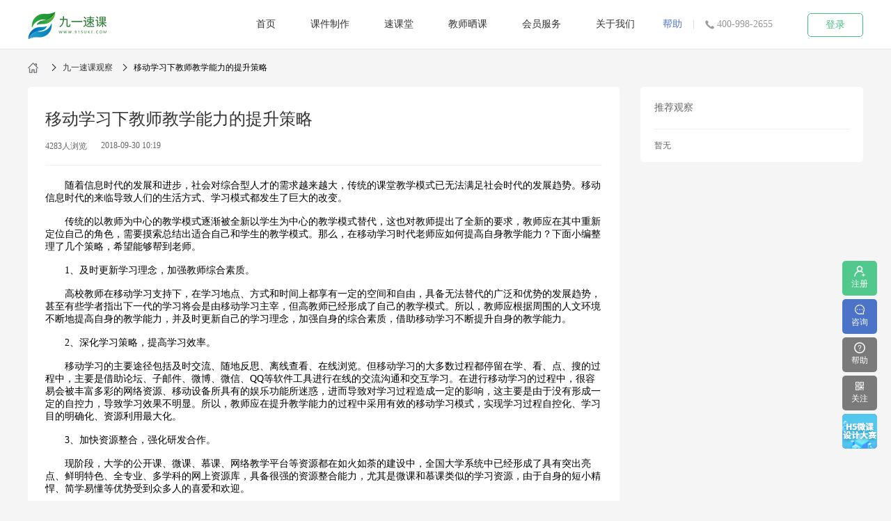

--- FILE ---
content_type: text/html; charset=utf-8
request_url: https://www.91suke.com/new/749.html
body_size: 11478
content:
<!DOCTYPE html>
<html>
<head>
    <meta http-equiv="Content-Type" content="text/html; charset=utf-8" />
    <meta name="viewport" content="width=device-width, initial-scale=1.0">
    <meta property="qc:admins" content="271550067661135356375" />
    <!-- 启用360浏览器的极速模式(webkit) -->
    <meta name="renderer" content="webkit"/>
    <meta name="force-rendering" content="webkit"/>
    <meta http-equiv="X-UA-Compatible" content="IE=edge,chrome=1"/>

    <title>移动学习下教师教学能力的提升策略</title>
    <meta name="keywords" content="移动学习，教学资源
" />
    <meta name="description" content="随着信息时代的发展和进步，社会对综合型人才的需求越来越大，传统的课堂教学模式已无法满足社会时代的发展趋势。移动信息时代的来临导致人们的生活方式、学习模式都发生了巨大的改变。" />
    <link rel="stylesheet" href="https://res.91suke.com/css/commv5110.css">
    <link rel="stylesheet" href="https://res.91suke.com/css/platformv661.css">
    <link rel="stylesheet" href="https://res.91suke.com/css/animate.css">

    

    <script type="text/javascript" src="https://res.91suke.com/assets/lib/jquery.min.js"></script>
    <script type="text/javascript" src="https://res.91suke.com/assets/lib/jquery.qrcode.min.js"></script>
    <script type="text/javascript" src="https://res.91suke.com/assets/jquery.cookie.js"></script>
    <script type="text/javascript" src="https://res.91suke.com/assets/host.configv660.js?t=1769519791880"></script>
    <script type="text/javascript" src="https://res.91suke.com/assets/lib/angular.min.js"></script>
    <script type="text/javascript" src="https://res.91suke.com/assets/lib/angular-ui-router.js"></script>
    <script type="text/javascript" src="https://res.91suke.com/assets/helper/helper.js"></script>
    <script type="text/javascript" src="https://res.91suke.com/assets/platform/MSClass.js"></script>
    <script type="text/javascript" src="https://res.91suke.com/assets/platform/jquery.waypoints.min.js"></script>
    <script type="text/javascript" src="https://res.91suke.com/assets/platform/jquery.countup.min.js"></script>
    
</head>
<body class="index-body">
    <div class="header index-header">
    <!-- 头部主体 -->
    <div class="header-content conwidth">
        <!-- logo -->
        <div class="logo">
            <a href="/"><img src="https://res.91suke.com/images/logo-header2.png" alt="九一速课网"></a>
        </div>
                <div class="header-link">
            <a href="javascript:void(0);" class='login' id='loginBtn'>登录</a>
            <!-- <a href="javascript:void(0);" class='register' id='registerBtn'>我要注册</a> -->
        </div>

         <div class="header-help">
            <a class="left help" href="/helps">帮助</a>|
            <div class="right phone">400-998-2655</div>
        </div>
        <!-- 头部菜单 -->
        <div class="header-menu">
            <ul>
                        <li class="">
                            <a href="/" target="_self">首页</a>
                        </li>
                        <li class="">
                            <a href="/intro/scene" target="_self">课件制作</a>
                        </li>
                        <li class="">
                            <a href="/intro/microclass" target="_self">速课堂</a>
                        </li>
                        <li class="">
                            <a href="/cases" target="_self">教师晒课</a>
                        </li>
                        <li class="">
                            <a href="/service" target="_self">会员服务</a>
                        </li>
                        <li class="">
                            <a href="/abouts" target="_self">关于我们</a>
                        </li>
            </ul>
        </div>
    </div>
</div>

    

<div class="container">
    <div class="content conwidth">
        <!-- 面包屑 -->
        <div class="ny-nav">
            <a href="/"><i></i></a>
            <ul>
                <li><a href="/news">九一速课观察</a></li>
                <li>移动学习下教师教学能力的提升策略</li>
            </ul>
        </div>
        <div class="new-container">
            <div class="new-left">
                <div class='new-title'>
                    <h3 class="title">移动学习下教师教学能力的提升策略</h3>
                    <div class="info">
                        <div class="views"><i></i>4283人浏览</div>
                        <div class="time">2018-09-30 10:19</div>
                    </div>
                </div>
                <div class="new-info">
                    <p style="text-indent:28px"><span style="font-family: 微软雅黑, &quot;Microsoft YaHei&quot;; font-size: 14px;">随着信息时代的发展和进步，社会对综合型人才的需求越来越大，传统的课堂教学模式已无法满足社会时代的发展趋势。移动信息时代的来临导致人们的生活方式、学习模式都发生了巨大的改变。</span></p><p><span style="font-family: 微软雅黑, &quot;Microsoft YaHei&quot;; font-size: 14px;">&nbsp;</span></p><p style="text-indent:28px"><span style="font-family: 微软雅黑, &quot;Microsoft YaHei&quot;; font-size: 14px;">传统的以教师为中心的教学模式逐渐被全新以学生为中心的教学模式替代，这也对教师提出了全新的要求，教师应在其中重新定位自己的角色，需要摸索总结出适合自己和学生的教学模式。那么，在移动学习时代老师应如何提高自身教学能力？下面小编整理了几个策略，希望能够帮到老师。</span></p><p><span style="font-family: 微软雅黑, &quot;Microsoft YaHei&quot;; font-size: 14px;">&nbsp;</span></p><p style="text-indent:28px"><span style="font-family: 微软雅黑, &quot;Microsoft YaHei&quot;; font-size: 14px;">1、及时更新学习理念，加强教师综合素质。</span></p><p><span style="font-family: 微软雅黑, &quot;Microsoft YaHei&quot;; font-size: 14px;">&nbsp;</span></p><p style="text-indent:28px"><span style="font-family: 微软雅黑, &quot;Microsoft YaHei&quot;; font-size: 14px;">高校教师在移动学习支持下，在学习地点、方式和时间上都享有一定的空间和自由，具备无法替代的广泛和优势的发展趋势，甚至有些学者指出下一代的学习将会是由移动学习主宰，但高教师已经形成了自己的教学模式。所以，教师应根据周围的人文环境不断地提高自身的教学能力，并及时更新自己的学习理念，加强自身的综合素质，借助移动学习不断提升自身的教学能力。</span></p><p><span style="font-family: 微软雅黑, &quot;Microsoft YaHei&quot;; font-size: 14px;">&nbsp;</span></p><p style="text-indent:28px"><span style="font-size: 14px; font-family: 微软雅黑, &quot;Microsoft YaHei&quot;;">2、深化学习策略，提高学习效率。</span></p><p><span style="font-family: 微软雅黑, &quot;Microsoft YaHei&quot;; font-size: 14px;">&nbsp;</span></p><p style="text-indent:28px"><span style="font-size: 14px; font-family: 微软雅黑, &quot;Microsoft YaHei&quot;;"><span style="font-size: 14px;">移动学习的主要途径包括及时交流、随地反思、离线查看、在线浏览。但移动学习的大多数过程都停留在学、看、点、搜的过程中，主要是借助论坛、子邮件、微博、微信、</span>QQ<span style="font-size: 14px;">等软件工具进行在线的交流沟通和交互学习。在进行移动学习的过程中，很容易会被丰富多彩的网络资源、移动设备所具有的娱乐功能所迷惑，进而导致对学习过程造成一定的影响，这主要是由于没有形成一定的自控力，导致学习效果不明显。所以，教师应在提升教学能力的过程中采用有效的移动学习模式，实现学习过程自控化、学习目的明确化、资源利用最大化。</span></span></p><p><span style="font-size: 14px; font-family: 微软雅黑, &quot;Microsoft YaHei&quot;;">&nbsp;</span></p><p style=";text-indent:28px"><span style="font-size: 14px; font-family: 微软雅黑, &quot;Microsoft YaHei&quot;;">3、加快资源整合，强化研发合作。</span></p><p><span style="font-family: 微软雅黑, &quot;Microsoft YaHei&quot;; font-size: 14px;">&nbsp;</span></p><p style=";text-indent:28px"><span style="font-family: 微软雅黑, &quot;Microsoft YaHei&quot;; font-size: 14px;">现阶段，大学的公开课、微课、慕课、网络教学平台等资源都在如火如荼的建设中，全国大学系统中已经形成了具有突出亮点、鲜明特色、全专业、多学科的网上资源库，具备很强的资源整合能力，尤其是微课和慕课类似的学习资源，由于自身的短小精悍、简学易懂等优势受到众多人的喜爱和欢迎。</span></p><p><span style="font-family: 微软雅黑, &quot;Microsoft YaHei&quot;; font-size: 14px;">&nbsp;</span></p><p style=";text-indent:28px"><span style="font-family: 微软雅黑, &quot;Microsoft YaHei&quot;; font-size: 14px;">但由于教学资源建设仍存在一定的混乱现象，并且存在质量不高、连续性不强、教学系统性不强等等的问题。所以，高校教师应根据现有的优质资源进行共享，投入建设移动学习资源和教育研究，通过专款的支持丰富教学的资源和专业的特色，加快资源的整合，强化研发合作。九一速课网的移动教学内涵建设，受到广大教师的青睐。老师通过九一速课网能够制作属于自己的移动教学课件，并提供手机端的自我评测、微信开班开课、签到、点名等交互功能，帮助老师提高课堂的教学气氛，大大提高了学生移动学习的兴趣。</span></p><p><span style="font-family: 微软雅黑, &quot;Microsoft YaHei&quot;; font-size: 14px;">&nbsp;</span></p><p style=";text-indent:28px"><span style="font-family: 微软雅黑, &quot;Microsoft YaHei&quot;; font-size: 14px;">总之，移动学习的时代，教师只有不断进步，提升自身教学能力与综合素养，才能培养出更多满足社会时代发展需求的综合型人才，促进教育教学的可持续发展。</span></p><p><span style="font-family: 微软雅黑, &quot;Microsoft YaHei&quot;; font-size: 14px;">&nbsp;</span></p><p><br/></p>
                </div>
                <div class="new-share">
                    <div class="share">
                        <div class="bdsharebuttonbox"><a href="#" class="bds_more" data-cmd="more"></a><a href="#" class="bds_tsina" data-cmd="tsina" title="分享到新浪微博"></a><a href="#" class="bds_qzone" data-cmd="qzone" title="分享到QQ空间"></a><a href="#" class="bds_weixin" data-cmd="weixin" title="分享到微信"></a><a href="#" class="bds_sqq" data-cmd="sqq" title="分享到QQ好友"></a><a href="#" class="bds_tieba" data-cmd="tieba" title="分享到百度贴吧"></a><a href="#" class="bds_douban" data-cmd="douban" title="分享到豆瓣网"></a><a href="#" class="bds_renren" data-cmd="renren" title="分享到人人网"></a></div>
                        <script>window._bd_share_config = { "common": { "bdSnsKey": {}, "bdText": "", "bdMini": "2", "bdMiniList": false, "bdPic": "", "bdStyle": "0", "bdSize": "24" }, "share": {}, "image": { "viewList": ["tsina", "qzone", "weixin", "sqq", "tieba", "douban", "renren"], "viewText": "分享到：", "viewSize": "16" }, "selectShare": { "bdContainerClass": null, "bdSelectMiniList": ["tsina", "qzone", "weixin", "sqq", "tieba", "douban", "renren"] } }; with (document) 0[(getElementsByTagName('head')[0] || body).appendChild(createElement('script')).src = 'https://bdimg.share.baidu.com/static/api/js/share.js?v=89860593.js?cdnversion=' + ~(-new Date() / 36e5)];</script>
                    </div>
                </div>
                <div class='new-ctrl'>
                    <div class="prevPage">
                            <span>上一篇：</span><a href="/new/716.html" target="_blank">如何培养大学生自主学习能力</a>
                    </div>
                    <div class="nextPage">
                            <span>下一篇：</span><a href="/new/750.html" target="_blank">互联网+教育的精准扶贫思考</a>
                    </div>
                </div>
            </div>
            <div class="new-right">
                    <div class="new-right-area">
                        <div class="new-right-area-title">
                            推荐观察
                        </div>
                                                    <div class="new-right-area-cont">
                                <p style="color:#666;">暂无</p>
                            </div>
                    </div>
            </div>
        </div>
    </div>
</div>


    <div class="footer" id="footer">
    <div class="foot-link">
        <div class="link-title">友情链接</div>
        <div class="link">
                <a href="http://www.ltpower.net" target="_blank">力拓科技</a>
                <a href="http://www.txdaxue.com" target="_blank">贴心大学</a>
        </div>
    </div>
    <div class="foot">
        <div class="left">
            <div class="footer-link">
                <a href="/abouts">关于我们</a>&nbsp;&nbsp;&nbsp;|&nbsp;&nbsp;&nbsp;
                <a href="/helps">帮助中心</a>&nbsp;&nbsp;&nbsp;|&nbsp;&nbsp;&nbsp;
                <a href="/article/72">服务协议</a>&nbsp;&nbsp;&nbsp;|&nbsp;&nbsp;&nbsp;
                <a href="/helps">意见反馈</a>
            </div>
            <div class="copyright">
                © 2016-2026 广东力拓网络科技有限公司
                <br>
                <!-- <a href="http://www.beian.miit.gov.cn" target="_blank">粤ICP备13030277号-8 </a> -->
                <a href="https://beian.miit.gov.cn/" target="_blank">粤ICP备13030277号-8 </a>                
            </div>
        </div>
        <div class="right">
            <div class="top">
                <div class="phone">400-998-2655（总部）</div>
                <div class="addr">广东省东莞市南城区天安数码城F4栋504室</div>
            </div>
            <div class="bottom">
                <div class="phone">15622176369（广州）</div>
                <div class="addr">广州市天河区凤凰里 U创4栋203室</div>
            </div>
        </div>
    </div>
</div>
<!-- 右侧边栏 -->
<div class="fast-links" id="fast-links">
    <ul>
        <li class="go-top">
            <a href="javascript:goTop();">
                <i class="icon01"></i>
                顶部
            </a>
        </li>
        <li>
            <a id="regBtn">
                <i class="icon06"></i>
                注册
            </a>
        </li>
        <li>
            <a href="http://wpa.qq.com/msgrd?v=3&amp;uin=3191951190&amp;site=qq&amp;menu=yes" target="_blank" id="consBtn">
                <i class="icon02"></i>
                咨询
            </a>
            <!--<div class="consultation">
                <script src="//wp.qiye.qq.com/qidian/2852063891/7140ae18d6960f22ba45476e11937fbc" charset="utf-8"></script>
            </div>-->
        </li>
        <li>
            <a href="/helps" target="_blank">
                <i class="icon03"></i>
                帮助
            </a>
        </li>
        <!-- <li>
            <a href="/usercenter/integral">
                <i class="icon04"></i>
                积分
            </a>
        </li> -->
        <li>
            <a href="javascript:showCode();" id="gzBtn">
                <i class="icon05"></i>
                关注
            </a>
            <div class="codeCont">
                <img src="https://res.91suke.com/images/fastlinks-code.png" />
            </div>
        </li>
        <li>
            <a target="_blank" href="https://www.91suke.com/dasai/2019">
                <img src="https://res.91suke.com/images/icon-bottom.png" />
            </a>
        </li>
    </ul>
</div>
<script>
    function getChromeVersion() {
        var arr = navigator.userAgent.split(' ');
        var chromeVersion = '';
        for(var i=0;i < arr.length;i++){
            if(/chrome/i.test(arr[i]))
            chromeVersion = arr[i]
        }
        if(chromeVersion){
            return Number(chromeVersion.split('/')[1].split('.')[0]);
        } else {
            return false;
        }
    }
    window.onload = function () {
        //webkit 82及以上版本applicationCache已经被移除了
        if (!window.applicationCache && getChromeVersion() < 82) {
            var pathname = encodeURIComponent(window.location.pathname);
            window.location.href = 'https://www.91suke.com/upgraded.html?pathname=' + pathname;
        }
    }

    $('#regBtn').click(function () {
        $('#loginCtrl').show();
    });
    function showCode() {
        var code = $('#fast-links').find('.codeCont');
        if ($(code).hasClass('click')) {
            $(code).parents('li').find('a').removeClass('click');
            $(code).stop().fadeOut('fast').removeClass('click');
        } else {
            $(code).parents('li').find('a').addClass('click');
            $(code).stop().fadeIn('fast').addClass('click');
        }
    }
    function showCons() {
        var code = $('#fast-links').find('.consultation');
        if ($(code).hasClass('click')) {
            $(code).parents('li').find('a').removeClass('click');
            $(code).stop().fadeOut('fast').removeClass('click');
        } else {
            $(code).parents('li').find('a').addClass('click');
            $(code).stop().fadeIn('fast').addClass('click');
        }
    }
    function goTop() {
        $('body, html').animate({ scrollTop: 0 }, 800);
    }
    $(document).ready(function () {
        $('body').bind('click', function (e) {
            var code = $('#fast-links').find('.codeCont');
            if (!$(e.target).is($('#gzBtn')) && !$(e.target).is($('#gzBtn').find('i'))) {
                if ($(code).hasClass('click')) {
                    $(code).parents('li').find('a').removeClass('click');
                    $(code).stop().fadeOut('fast').removeClass('click');
                }
            }
            var cons = $('#fast-links').find('.consultation');
            if (!$(e.target).is($('#consBtn')) && !$(e.target).is($('#consBtn').find('i'))) {
                if ($(cons).hasClass('click')) {
                    $(cons).parents('li').find('a').removeClass('click');
                    $(cons).stop().fadeOut('fast').removeClass('click');
                }
            }
        });
    });
</script>

    <div class="view-tcc" id="support">
        <div class="view-tccbg"></div>
        <div class="viewcon animated fadeInDown">
            <div class="sys-popup login-box">
                <div class="sys-popup-head">
                    <div class="sys-popup-title">请用微信扫码</div>
                    <div class="sys-popup-close" id="support-exit"></div>
                </div>

                <div class="wechat-wrap">
                    <div class="sys-popup-cont">
                        <div class="wechatLogin">
                            <img src="https://res.91suke.com/images/support-qr.jpg">
                            <div style="padding-bottom: 20px;">老师/同学，您好，欢迎来到九一速课。如需帮助，请识别图中二维码添加客服人员微信，紧急情况可致电客服
                                <span style="font-size: 12px; font-weight: bold; padding-left: 5px;">020—62325529</span>
                            </div>
                        </div>
                    </div>
                </div>
            </div>
        </div>
    </div>
    <!-- <script type="text/javascript">
         $('#consBtn').click(function (event) {
         event.preventDefault();
         $('#support').show();
         });
         $('#support-exit').click(function (event) {
         event.preventDefault();
         $('#support').hide();
         });
         </script> -->

<div style="display: none;">
    <!-- 91suke.com Baidu tongji analytics -->
    <script type="text/javascript">
        var _bdhmProtocol = (("https:" == document.location.protocol) ? " https://" : " http://");
        document.write(unescape("%3Cscript src='" + _bdhmProtocol + "hm.baidu.com/h.js%3Ff714fd2595659426eaa8ecfa56c695d2' type='text/javascript'%3E%3C/script%3E"));
    </script>

<script src="https://s22.cnzz.com/z_stat.php?id=1273436756&web_id=1273436756" language="JavaScript"></script>
</div>

<!-- suke tongji -->
<script type="text/javascript" src="https://res.91suke.com/assets/h.min.js"></script>

    
    <script src='https://player.polyv.net/script/polyvplayer.min.js'></script>

        <!-- BadJs监听 -->
    <script type="text/javascript" src="https://res.91suke.com/assets/lib/badjs/bj-report-tryjs.js"></script>
    <script type="text/javascript" src="https://res.91suke.com/assets/lib/badjs/monitor.js"></script>


    <script type="text/javascript" src="https://res.91suke.com/assets/centerComm-6.6.0.js"></script>
    <script type="text/javascript" src="https://res.91suke.com/assets/ajaxv651.js"></script>
    <script type="text/javascript" src="https://res.91suke.com/assets/upgradev600.js"></script>
    
    <script type="text/javascript">

        $(function () {
            $.each($('#content').find('[vid]'), function () {
                var vid = $(this).attr('vid');
                polyvObject('#polyv' + vid).videoPlayer({
                    'vid': vid,
                    'width': "100%",
                    'height': "100%",
                });
            });
            pageCenter();
        });

    </script>



<!-- 弹窗口 -->
<div class="view-tcc" id='loginCtrl'>
    <div class="view-tccbg"></div>
    <div class="viewcon animated fadeInDown">
        <!-- 弹窗层 -->
        <div class="sys-popup login-box">
            <div class="sys-popup-head">
                <div class="sys-popup-title">用户登录</div>
                <div class="sys-popup-close"></div>
            </div>
            <!-- 微信登录 -->
            <div class="wechat-wrap">
                <div class="sys-popup-cont">
                    <form id="wechatLogin">
                        <div class="suke-logo"><img src="https://res.91suke.com/images/suke-login2.png" alt=""></div>
                        <p>九一速课网<br>互联网时代的名师孵化器</p>
                        <div class="btn">
                            <a href="javascript:void(0);" class="wechatLogin" id="LoginWechat">使用微信登录</a>
                            <a href="javascript:void(0);" class="QQLogin" style="display: none">使用QQ登录</a>
                        </div>
                    </form>
                </div>
                <div class="tslink">
                    <a href="javascript:void(0);" class='showWechat'>微信登录</a>
                    <span>|</span>
                    <a href="javascript:void(0);" class='showZH'>账号登录</a>
                    <span>|</span>
                    <a href="javascript:void(0);" class="qqLogin" id='QQLogin'>QQ登录</a>
                </div>
            </div>
            <!-- 账号登录 -->
            <div class="zh-wrap" style="display: none">
                <div class="sys-popup-cont">
                    <form id="formLogin">
                        <dl>
                            <dt>账 号：</dt>
                            <dd><input class='textinput' type="text" placeholder="请填写手机号或邮箱" name="userName" /> </dd>
                        </dl>
                        <dl>
                            <dt>密 码：</dt>
                            <dd><input class='textinput newpwd' type="password" placeholder="输入密码" name="password" /></dd>
                        </dl>
                        <dl>
                            <dt>图片验证码：</dt>
                            <dd><input class='textinput' type="text" placeholder="输入图片验证码" name="validate" style="width: 130px;" /><img class="validateImgs" src="" id="imgValidateForLogin" /></dd>
                        </dl>
                        <div class="ctrl">
                            <div class="rember"><label><input type="checkbox" name="remember" value="true" />七天免登录</label></div>
                            <div class="forget"><a href="/home/retrieve" target="_blank">忘记密码？</a></div>
                        </div>
                        <div class="btn">
                            <input type="button" href="javascript:void(0);" id="loginForm" value="登录" />
                        </div>
                    </form>
                </div>
                <div class="tslink">
                    <a href="javascript:void(0);" class='showWechat'>微信登录</a>
                    <span>|</span>
                    <a href="javascript:void(0);" class='showZH'>账号登录</a>
                    <span>|</span>
                    <a href="javascript:void(0);" class="qqLogin" id='QQLogin'>QQ登录</a>
                </div>
            </div>
        </div>
    </div>
</div>
<script src="https://res.91suke.com/assets/jquery.cookie.js"></script>
<script>
    $(document).ready(function () {
        // 获取当前页面url
        var patt = /\/competition\//;
        var locationUrl = window.location.href;
        var isCompetition;
        if (patt.test(locationUrl)) {
            isCompetition = true;
        } else {
            isCompetition = false;
        }
        // 图片验证码拉取
        $("#imgValidateForLogin").click(function () {
            $(this).attr("src", creatUrl("/sk/image/valid?t=" + (+new Date())));
        });


        // 弹窗
        $('.view-tccbg').bind('click', function () {
            $('.view-tcc').hide();
        });
        $('.sys-popup-close').bind('click', function () {
            $.cookie('suke_r', '', $.extend({}, {path:'/',domain:'.91suke.com'}, { expires: -1 }));
            $('.view-tcc').hide();
        });

        $('.showZH').on('click', function () {
            $('.wechat-wrap').hide();
            $('.zh-wrap').show();
            $('#imgValidateForLogin').attr("src", creatUrl("/sk/image/valid?t=" + (+new Date())));
        });
        $('.showWechat').on('click', function () {
            $('#wechatLogin .wechatLogin').show();
            $('#wechatLogin .QQLogin').hide();
            $('.wechat-wrap').show();
            $('.zh-wrap').hide();
        });

        // QQ登录
        $('.qqLogin').click(function () {
            $('#wechatLogin .wechatLogin').hide();
            $('#wechatLogin .QQLogin').show();
            $('.wechat-wrap').show();
            $('.zh-wrap').hide();
        });

        // 弹窗方法
        function showBind(popupType) {
            $('.view-tcc').hide();
            $('#' + popupType).find(':text').val('');
            $('#' + popupType).find(':password').val('');
            $('#' + popupType).find(':checkbox').attr('checked', false);
            $('#' + popupType).find('.showerror').remove();
            $('#' + popupType).find('.showalt').remove();
            $('#' + popupType).show();
        };

        $('#loginBtn,#loginGo,#loginBanner,#loginMoon').bind('click', function () {
            $("#imgValidateForLogin").click();
            showBind('loginCtrl');
        });


        $('.rember input').bind('click', function () {
            if ($(this).is(':checked')) {
                $(this).parents('.sys-popup-cont').find('.noclick').removeClass('noclick');
            } else {
            }
            $('.showerror').remove();
        });

        $('#loginForm').on('click', loginForm);
        $('#formLogin').keyup(keyUp);


        // 回车登录
        function keyUp(e) {
            var e = e || window.event;
            if (e.keyCode == 13) {
                var formId = $(e.currentTarget).attr('id');
                // console.log(e, e.currentTarget, formId)
                switch (formId) {
                    case 'formLogin':
                        loginForm();
                        break;
                }
            }
        }

        // 登录方法
        function loginForm() {
            // console.log('a')
            $('#formLogin input').each(function (index, el) {
                testinput(el);
            });

            if ($('#formLogin .showalt').length > 0) {
                return;
            }

            post(urls.login, $('#formLogin').serialize(), function (response) {
                if (response.success) {
                    var ck = $.cookie('suke_r');
                    if(ck){
                        window.location.href = ck;
                    }else{
                        if (isCompetition) {
                            window.location.replace(locationUrl);
                        } else {
                            window.location.href = "/usercenter/main";
                        }
                    }
                } else {
                    showerror($('#formLogin'), response.msg);
                    $("#imgValidateForLogin").click();
                }
            });
        }

        // 获取验证码
        $('#BindValidate').bind('click', function () {
            if ($('.getCodeBtn').hasClass('click')) {
                return;
            }
            var phone = $('#userName').val();
            testinput($('#userName'));
            var reg = /^[0-9]{11}$/;
            if (!reg.test(phone)) {
                return;
            }

            var validate = $('#formLogin [name="validate"]').val();
            testinput($('#formLogin [name="validate"]'));
            if (!validate) {
                return;
            }

            $('.getCodeBtn').addClass('click');
            var data = { phone: phone, validate: validate };

            var number = 60;
            var time = setInterval(function () {
                if (number < 0) {
                    $('.getCodeBtn').html('获取验证码');
                    $('.getCodeBtn').removeClass('click');
                    clearInterval(time);
                    return;
                }
                $('.getCodeBtn').html('重新获取(' + number + ')');
                number--;
            }, 1000);
            post(urls.getCodeRegister, data, function (response) {
                if (response.success) {
                    clearError();
                }
                else {
                    showerror($('#formLogin'), response.msg);

                    $("#imgValidateForLogin").click();
                }
            });
        });


        $('#qqBtn').click(qq);
        // $('#weixinBtn').click(weixin);
        $('#wechatLogin .QQLogin').click(qq);
        $('#LoginWechat').click(weixin);

        function qq() {
            window.location.href = "/qq/login";
        }

        function weixin() {
            window.location.href = "/wechat/open/login";
        }

        // 前端验证
        $('form input').each(function (index, el) {
            $(el).bind('blur', function () {
                testinput($(el));
            })
        });


        function showalt(el, info) {
            $(el).parents('dl').append($('<dd class="showalt">').html(info));
        }

        function testinput(el) {
            $(el).parents('dl').find('.showalt').remove();
            var name = $(el).attr('name');
            // console.log(name);
            if (name == undefined) { return; }
            if (name == 'userName') {
                if($(el).val() == ''){
                    showalt($(el), '账号不能为空！');
                }else{
                    var reg = /^[0-9]{11}$/,reg2 = /^\w+([-+.']\w+)*@\w+([-.]\w+)*\.\w+([-.]\w+)*$/;
                    if (!reg.test($(el).val())&&!reg2.test($(el).val())) {
                        showalt($(el), '账号（手机/邮箱）错误！！');
                    }
                }
            }
            if (name == 'password') {
                if ($(el).val() == '') {
                    showalt($(el), '密码不能为空！');
                } else {
                    if ($(el).attr('data') == 'checkPwd') {
                        var reg = /^\w{6,16}$/
                        if (!reg.test($(el).val())) {
                            showalt($(el), '密码需设定6-16个字符，可包括大小写字母和数字');
                        }
                    }
                }
            }
            if (name == 'phone') {
                if ($(el).val() == '') {
                    showalt($(el), '手机号码不能为空！');
                } else {
                    var reg = /^[0-9]{11}$/;
                    if (!reg.test($(el).val())) {
                        showalt($(el), '手机号码格式不正确！');
                    }
                }
            }
            /*if (name == 'Email') {
                if ($(el).val() == '') {
                    showalt($(el), '邮箱不能为空！');
                } else {
                    var reg = /^\w+([-+.']\w+)*@\w+([-.]\w+)*\.\w+([-.]\w+)*$/;
                    if (!reg.test($(el).val())) {
                        showalt($(el), '邮箱格式不正确！');
                    }
                }
            }*/
            if (name == 'code') {
                if ($(el).val() == '') {
                    showalt($(el), '验证码不能为空！');
                }
            }
            if (name == "validate") {
                if ($(el).val() == '') {
                    showalt($(el), '图片验证码不能为空！');
                }
            }
        }


        function showerror(el, info) {
            $('.showerror').remove();
            $(el).find('.btn').before($('<div class="showerror">').html(info))
            // showalt($(el), '图片验证码不能为空！');
        }

        function clearError() {
            $('.showerror').remove();
        }
    });
</script></body>
</html>


--- FILE ---
content_type: text/css
request_url: https://res.91suke.com/css/commv5110.css
body_size: 4678
content:
/*平台与用户中心通用css*/

*{ margin: 0; padding: 0; list-style: none;}
html{ height: 100%;}
body{ background: #f5f5f5; font-family:\5FAE\8F6F\96C5\9ED1; font-size: 12px; min-width: 1200px;}
img{border:0;}
select,option,input,textarea{ font-family:\5FAE\8F6F\96C5\9ED1; color: #333;outline:none;}


a,a:link {color:#333;text-decoration:none;}
a:visited { }
a:active,a:hover{cursor: pointer; color:#3FC380;}
a:focus {outline:none;}
a:hover{ color:#3FC380;}
.left{ float: left; }
.right{ float: right; }
.conwidth{ width: 1200px; margin: 0 auto; }

/*通用加载*/
.loadingContainer{ width: 100%; height: 100%; position: fixed; top: 0; left: 0; z-index: 9999999; background:rgba(0,0,0,.2);}
.loadingContainer img{ width: 100px;position: absolute; left: 50%; margin-left: -50px; top: 50%; margin-top: -60px; }

/*头部*/
.header{ width: 100%; background: #fff; height: 70px; border-bottom: 1px solid #E5E5E5; min-width: 1200px;-moz-transition:all .2s .0s ease; -ms-transition:all .2s 0s ease; -o-transition:all .2s .0s ease; -webkit-transition:all .2s .0s ease; transition:all .2s .0s ease;}
.header .logo{ height: 45px; float: left; margin-top: 17px; }
.header .logo img{ height: 40px; }

/*弹出层*/
.view-tcc,.view-tcc1{ position: fixed; z-index: 9999999; top: 0; left: 0; right: 0; bottom: 0; display: none; overflow-x: hidden; background:rgba(0,0,0,.5);}
/*.prize-tcc1{display: block !important;}*/
.viewcon{ margin: 80px auto;-webkit-animation-duration:0.3s !important;animation-duration:0.3s !important;}

.sys-popup{ width: 750px; background: #fff; margin: 0 auto; position: relative;}
.sys-popup-reg{ overflow: hidden !important;}
.sys-popup-head{ height: 75px; overflow: hidden; padding: 0 35px;}
.sys-popup-head .sys-popup-title{ font-size: 18px; height: 20px; line-height: 20px; margin-top: 30px; float: left;}
.sys-popup-head .sys-popup-close{ width: 20px; height: 20px; cursor:pointer; background:url(../images/userCenter/close-btn.png) no-repeat; float: right; margin-top: 30px;}
.sys-popup-head .sys-popup-qbtn{ font-size: 12px; float: left; margin-top: 30px; line-height: 28px; margin-left: 20px; color: #999; text-decoration: underline; cursor: pointer;}

.sys-popup-cont{ width: 300px; margin: 0 auto; padding-bottom: 45px; }
#support .sys-popup { min-height: 430px; }
#support .sys-popup-cont { margin: 0 auto; width: 430px; padding-bottom: 0; }
#support .sys-popup-head { border-bottom: 1px solid #e5e5e5;position: relative;height: 50px;padding: 0 20px; }
#support .sys-popup-head .sys-popup-title { font-size: 16px;margin-top:0;line-height: 50px; }
#support .sys-popup-head .sys-popup-close { position: absolute;right: 0px;top: 0px;background: url(../images/userCenter/info-close.png) no-repeat center;width: 50px;height: 50px;margin:0;cursor: pointer;-moz-transition: all .2s .1s ease;-ms-transition: all .2s .1s ease;-o-transition: all .2s .1s ease;-webkit-transition: all .2s .1s ease;transition: all .2s .1s ease; }
#support .sys-popup-head .sys-popup-close:hover { background: url(../images/userCenter/info-close-hover.png) no-repeat center #3EC27F; }

#support .sys-popup-head .sys-popup-qbtn { margin-top: 12px; }

.sys-popup-cont dl{ width: 100%; margin-bottom: 10px; overflow:hidden;}
.sys-popup-cont dl dt{ width: 100%; height: 30px; line-height: 30px; font-size: 12px; color: #666;}
.sys-popup-cont dl dd{ width: 100%; overflow: hidden;}
.sys-popup-cont dl dd .textinput{ width: 278px; height: 38px; border:1px solid #BBBBBB; padding: 0 10px; border-radius: 5px;}
.sys-popup-cont dl dd .codeinput{ width: 168px; height: 38px; border:1px solid #BBBBBB; padding: 0 10px; border-radius: 5px; float: left;}
.sys-popup-cont dl dd .getCodeBtn{ display: block;width: 100px; height: 40px; background:#3FC381; font-size: 14px; color: #fff; float: right; border-radius: 5px; text-align: center; line-height: 40px;-moz-transition:all .2s .1s ease; -ms-transition:all .2s .1s ease; -o-transition:all .2s .1s ease; -webkit-transition:all .2s .1s ease; transition:all .2s .1s ease;}
.sys-popup-cont dl dd .getCodeBtn:hover{ background: #25A865; }
.sys-popup-cont dl dd .getCodeBtn.click{ background: #999; }
.sys-popup-cont dl dd.showalt{ height: 25px; line-height: 25px; color: #EA1F64; }
.sys-popup-cont .btn{ width: 100%; margin-top: 25px;}
.sys-popup-cont .btn a{ display: block; width: 100%; height: 40px; font-size: 14px; line-height: 40px; color: #fff; background: #3FC380;-moz-transition:all .2s .1s ease; -ms-transition:all .2s .1s ease; -o-transition:all .2s .1s ease; -webkit-transition:all .2s .1s ease; transition:all .2s .1s ease; text-align: center; border-radius: 5px;}
.sys-popup-cont .btn a:hover{ background: #25A865; }
.sys-popup-cont .btn a#registerForm.noclick{ background: #CCC; color: #fff; }
.sys-popup-cont .btn a#registerByEmailForm.noclick{ background: #CCC; color: #fff; }
.sys-popup-cont .btn input{ display: block; width: 100%;border:0;cursor: pointer; height: 40px; font-size: 14px; line-height: 40px; color: #fff; background: #3FC380;-moz-transition:all .2s .1s ease; -ms-transition:all .2s .1s ease; -o-transition:all .2s .1s ease; -webkit-transition:all .2s .1s ease; transition:all .2s .1s ease; text-align: center; border-radius: 5px;}
.sys-popup-cont .btn input:hover{ background: #25A865; }
.sys-popup-cont .btn input#registerForm.noclick{ background: #CCC; color: #fff; }
.sys-popup-cont .btn input#registerByEmailForm.noclick{ background: #CCC; color: #fff; }
.sys-popup-cont .tslink{ width: 100%; height: 40px; line-height: 40px; text-align: center;}
.sys-popup-cont .tslink a{ color: #09c; text-decoration: underline;}
.sys-popup-cont .ctrl{ height: 30px; line-height: 30px; }
.sys-popup-cont .ctrl .rember{ float: left; color: #666;}
.sys-popup-cont .ctrl .rember input{ float: left; margin-top: 8px; margin-right: 5px;}
.sys-popup-cont .ctrl .rember a{ color: #09c; text-decoration: underline;  }
.sys-popup-cont .ctrl .forget{ float: right; }
.sys-popup-cont .ctrl .forget a{ color: #999; text-decoration: underline; }
.sys-popup-cont .others{ width: 124px; height: 50px; margin: 0 auto; margin-top: 30px; margin-bottom: 40px;}
.sys-popup-cont .others .qq{ width: 50px; height: 50px; float: left; background:url(../images/platform/login-icon.png) no-repeat left center; cursor: pointer;}
.sys-popup-cont .others .wecat{ width: 50px; height: 50px; float: right; background:url(../images/platform/login-icon.png) no-repeat right center; cursor: pointer;}
.sys-popup-cont .pwdalt{ font-size: 12px; color: #3FC380; }
.sys-popup-cont .pwdalt2{ font-size: 12px; color: #B44D12; padding-bottom: 13px;}
.sys-popup-cont .showerror{ font-size: 12px; color: red; height: 30px; line-height: 30px;}

.sys-popup-cont-small{ width: 635px;}
.sys-popup-cont-small-info{ width: 300px; float: left; overflow: hidden; margin-bottom: 50px; border-right: 1px solid #DDD; padding-right: 50px;}
.sys-popup-cont-small-login{ float: left; width: 284px; }
.sys-popup-cont-small-login .tslink{ float: right; width: 215px; padding-right: 10px; margin-top: 15px;}
.reg-fastLogin{ width: 215px; float: right; padding-right: 10px;}
.reg-fastLogin a{ display: block; width: 215px; height: 40px; border-radius: 5px; font-size: 14px; margin-top: 25px; line-height: 40px;-moz-transition:all .2s 0 ease; -ms-transition:all .2s 0s ease; -o-transition:all .2s 0 ease; -webkit-transition:all .2s 0 ease; transition:all .2s 0 ease;}
.reg-fastLogin a.wechatLogin{ border:1px solid #3FC380; color: #3FC380;}
.reg-fastLogin a.qqLogin{ border:1px solid #0099CC; color: #0099CC;}
.reg-fastLogin a i{ display: block; width: 40px; height: 40px; float: left; margin-left: 35px; background:url(../images/fast-login-icon.png) no-repeat; margin-right: 10px;}
.reg-fastLogin a.wechatLogin i{ background-position: 0 0; }
.reg-fastLogin a.qqLogin i{ background-position: 0 -40px; }
.reg-fastLogin a.wechatLogin:hover{ background: #3FC380; color: #fff; }
.reg-fastLogin a.qqLogin:hover{ background: #0099CC; color: #fff; }
.reg-fastLogin a.wechatLogin:hover i{ background-position: 0 -80px;}
.reg-fastLogin a.qqLogin:hover i{ background-position: 0 -120px;}

#support .login-box, #loginCtrl .login-box{ width: 480px;min-height: 500px;background-color: #fff; }
#loginCtrl .login-box .tslink{position: absolute;bottom: 15px;text-align: center;display: block;margin: 0;width: 100%;}
#loginCtrl .login-box .tslink a{ display: inline-block;text-decoration: none;color: #999999;font-size: 12px; }
#support .login-box, #loginCtrl .login-box { position: relative;}
#loginCtrl .login-box .suke-logo{ width: 150px;height: 61px;margin: 50px auto 35px; }
#wechatLogin p{ font-size: 18px;color: #999999;text-align: center;margin-bottom: 40px; }

/*底部*/
/*.foot{ width: 100%; height: 150px; overflow: hidden; min-width: 1200px; background: #fff; border-top:1px solid #E5E5E5; float: left; text-align: center; color: #999;}*/
/*.footer-logo{ padding-top: 35px; padding-bottom: 20px; overflow: hidden;}*/
.footer{width: 100%;background: #282C2F;/*border-bottom:1px solid #333739;*/clear: both;}
.foot-link{width: 1200px;color: #fff;font-size: 14px;padding:49px 0 44px;margin:0 auto;overflow:hidden;}
.footer .link-title{font-weight: bold;margin-bottom: 18px;}
.footer .link a{color: #fff;float: left;margin-right: 29px;line-height: 24px;}
.footer .link a:hover{text-decoration: underline;}
.foot{width: 1200px;margin:0 auto;clear:both;color: rgba(255,255,255,.5);border-top: 1px solid #3E4244;height: 150px;padding-top: 46px;}
/*.footer .left{width: 600px;}*/
.footer-link a{color: rgba(255,255,255,.5);}
.footer-link a:hover{color: rgba(255,255,255,.5);text-decoration: underline;}
.footer .copyright{font-size: 12px;margin-top: 39px;line-height: 24px;text-align: left;}
.footer .copyright a{color: rgba(255,255,255,.5);}
.footer .contact-info{margin-top: 30px;line-height: 50px;}
.footer .wx,.footer .qq{display: block;float:left;width: 36px;height: 36px;border:1px solid #555;border-radius: 50%;background-image: url(../images/platform/index-icon.png);background-repeat: no-repeat;margin-top: 4px;}
.footer .wx{background-position: center -367px;margin-right: 12px;}
.footer .qq{background-position: center -437px;margin-right: 75px;}
.footer .phone{font-size: 16px}
.footer .addr{font-size: 12px;line-height: 32px;}
.footer .bottom{margin-top: 7px;}
.footer .contact-title{text-align: left;}

/*404*/
.nofound{ width: 850px; height: 360px; margin: 100px auto; }
.nofound-icon{ width: 370px; height: 360px; float: left; background:url(../images/platform/nofund-icon.png) no-repeat left center; }
.nofound-info{ float: left; margin-left: 30px;}
.nofound-info .title{ font-size: 150px; color: #666; }
.nofound-info .info{ font-size: 24px; color: #666; padding-bottom: 30px;}
.nofound-info .btn a{ display: block; width: 120px; height: 40px; float: left; text-align: center; line-height: 40px; margin-right: 20px; font-size: 14px; color: #fff;  border-radius: 3px;}
.nofound-info .btn a.btn01{ background: #3FC380; }
.nofound-info .btn a.btn02{ background: #369; }

/*无数据*/
.no-info{ width: 100%; overflow: hidden; padding-top: 80px;display: none;background: #fff;}
.no-info .icon{ width: 100%; text-align: center; padding-bottom: 10px;}
.no-info .info{ width: 100%; text-align: center; font-size: 16px; color: #666; }
.casenoinfo{ padding: 80px 0; padding-bottom: 120px;}

/*分页*/
/*.page-all{ width:100%; float:left; margin-bottom: 50px;}
.page{ height:45px; overflow:hidden; position:relative; margin-top: 20px; margin-bottom: 20px; border-top:1px solid #E5E5E5;border-bottom:1px solid #E5E5E5; font-size: 14px;}
.page-cont{ height:45px; position:absolute; left:50%;}
.page-cont a{ display:block; width:45px; height:45px; text-align:center; line-height:45px; float:left;}
.page-cont span{ display:block; width:45px; height:45px; text-align:center; line-height:45px; float:left;}
.page-cont a:hover{ background:#fff;box-shadow: 0px 0px 15px #AFE5C9; border-color: #A7DEC1; }
.page-cont .current{ background:#3FC380; color: #fff;}
.page-cont a.click{ background:#3FC380; color:#fff; text-decoration:none; border-color:#3FC380;}
.page-cont .page-pre{ background:url(../images/userCenter/smalliconbat.png) no-repeat 4px -308px; cursor: pointer;}
.page-cont .page-pre.current{ box-shadow: 0 0 0; }
.page-cont .page-pre:hover{ background:url(../images/userCenter/smalliconbat.png) no-repeat 4px -308px;}
.page-cont .page-next{ background:url(../images/userCenter/smalliconbat.png) no-repeat -28px -308px; cursor: pointer;}
.page-cont .page-next.current{ box-shadow: 0 0 0; }
.page-cont .page-next:hover{ background:url(../images/userCenter/smalliconbat.png) no-repeat -28px -308px;}
.morepage{ display:block; width:45px; height:45px; text-align:center; line-height:45px; float:left; background:#fff; margin-right:5px; border-radius:3px;}
*/

.page-all{ width:100%; float:left;}
.page,.pageR,.pageM{  display: none;height:45px; overflow:hidden; position:relative; margin-bottom: 50px; font-size: 14px;margin-top: 35px;}
.showpage .page{display: block;}
.page-cont{ height:45px; position:absolute;  }
.page-cont a{ display:block; width:43px; height:43px; color: #999999;background-color: #fff; margin-right: 10px; border:1px solid #eeeeee; text-align:center; line-height:45px; float:left;border-radius: 3px;}
.page-cont span{ display:block; width:43px; height:43px;margin-right: 10px;color: #999; text-align:center;border:1px solid #eeeeee; line-height:45px; float:left;border-radius: 3px;}
.page-cont a:hover{ background-color:#3FC380;color: #fff; }
.page-cont .current{ background:#3FC380; color: #fff;margin-right: 10px;}
.page-cont a.click{ background:#3FC380; color:#fff; text-decoration:none; border-color:#3FC380;}
.page-cont .page-pre{ background:url(../images/platform/page-pre.png) no-repeat center center #fff; cursor: pointer;}
.page-cont .page-pre.current{ box-shadow: 0 0 0; }
.page-cont .page-pre:hover{ background-color: #3fc380;background:url(../images/platform/page-pre-h.png) no-repeat center center #3FC380;}
.page-cont .page-next{ background:url(../images/platform/page-next.png) no-repeat center center #fff; cursor: pointer;}
.page-cont .page-next.current{ box-shadow: 0 0 0; }
.page-cont .page-next:hover{ background:url(../images/platform/page-next-h.png) no-repeat center center #3FC380;}



/*账号绑定*/
.bindding{ width: 1200px;background-color: #fff;border-radius: 5px;margin:20px auto 60px;min-height: 760px; }
.bindding-title{width: 100%;height: 59px;border-bottom: 1px solid #eeeeee;}
.bindding-title h3{ color: #333333;font-size: 16px;font-weight: normal;line-height: 59px;margin-left: 18px;margin-right: 27px; display: inline-block; }
.bindding-title span{ font-size: 12px;color: #999999;line-height: 59px; }

.bindding-cont{width: 300px;margin: 0 auto;}
.bindding-tab{height: 40px;}
.bindding-tab li{ height: 40px;float: left;margin-right: 45px; }
.bindding-tab li a{color: #666666;font-size: 16px;display: block;line-height: 38px; height: 38px;border-bottom: 2px solid #fff;}
.bindding-tab li.click a{ color: #3fc380;border-bottom: 2px solid #3fc380;font-weight: bold; }
.bindding-list{padding: 20px 0 50px;}
.bindding-item dl dt{ font-size: 12px;color: #666666;margin-bottom: 10px; margin-top: 25px;}
.bindding-item dl dd .textinput{  width: 278px;height: 38px;border:1px solid #dddcdd;border-radius: 5px;line-height: 38px;padding: 0 10px;}
.bindding-item .btn{margin-top: 30px; line-height: 40px; }
.bindding-item .btn a{ color: #fff;font-size: 14px;text-align: center;width: 300px;background-color: #3fc380;height: 40px; display: block;-moz-transition:all .2s .1s ease;border-radius: 5px; -ms-transition:all .2s .1s ease; -o-transition:all .2s .1s ease; -webkit-transition:all .2s .1s ease; transition:all .2s .1s ease;}
.bindding-item .btn a:hover{ background: #25a865; }
.tslink{ margin: 40px 0; }
.tslink a{ color: #4b74c8;font-size: 14px;display: block;text-align: center; }

.bindding-item dl dd .getCodeBtn{ width: 137px; height: 40px; text-align: center;border-radius: 5px; line-height: 40px; font-size: 14px; background: #ddd; color: #fff; float: right; margin-left: 10px;-moz-transition:all .2s .1s ease; -ms-transition:all .2s .1s ease; -o-transition:all .2s .1s ease; -webkit-transition:all .2s .1s ease; transition:all .2s .1s ease;}
.bindding-item dl dd .getCodeBtn:hover{ background: #25a865; }
.bindding-item dl dd .getCodeBtn.click{ background: #999; color: #fff; }
.bindding-item dl dd .getCodeBtn.noclick{ background: #3fc380; color: #fff; }

.bindding-item .showerror{ font-size: 12px; color: red; height: 30px; line-height: 30px;}
.bindding-item dl dd.showalt{ height: 25px; line-height: 25px; color: #EA1F64; }
.bindding-item dl dd .validateImgs{ float: right; height: 40px; margin-left: 10px; }

.bindding-list .btn input{ width: 300px;height: 40px;;line-height: 40px;background-color: #3fc380;border: 0;border-radius: 5px;text-align: center;color: #fff;cursor:pointer;-moz-transition:all .2s .1s ease; -ms-transition:all .2s .1s ease; -o-transition:all .2s .1s ease; -webkit-transition:all .2s .1s ease; transition:all .2s .1s ease; }
.bindding-list .btn input:hover{ background-color: #25a865; }




/*弹窗*/
.prompt .promptBg{ position:fixed; /*width:100%; height:100%;*/ background:rgba(0,0,0,.7);top: 0;left: 0;bottom:0;right:0;z-index: 9999999;}
.prompt .promptPopup{ width: 500px;height: 220px;position:fixed;left:50%;top:40%;margin-top:-110px;margin-left:-250px;background:#fff;border-radius:5px;-webkit-animation-duration:0.15s;animation-duration:0.15s;z-index: 10000000}
.prompt .promptop{width:100%; height:60px;}
.prompt .promptop span{ display: block; width: 20px; height: 20px; background:url(../images/edit/close-icon.png) no-repeat; float: right; margin-right: 10px; margin-top: 10px; cursor:pointer;}
.prompt .promptMain{text-align:center;line-height:2;font-size:14px;height:95px;}
.prompt .promptMain p:nth-child(2){max-width: 90%;max-height: 56px;overflow: hidden;word-break: break-all;margin: 0 auto;}
.promptBtn{
        display: flex;
        justify-content: center;
        align-items: center;
}
.prompt .falseBtn{width:100px;height: 35px;line-height:35px;text-align: center;color:#666;background:#CCCCCC;border-radius:5px;float:left;margin-right:30px;font-size:14px;cursor:pointer;}
.prompt .trueBtn{ width:100px;height: 35px;line-height:35px;text-align: center;color:#fff;background:#3FC380;border-radius:5px;float:right;font-size:14px;cursor:pointer;}

.promptSmall{width: 230px;height: 40px;position: fixed;box-shadow: rgb(153, 153, 153) 0px 0px 4px;z-index: 999;top: 70px;left: 50%;margin-left: -175px;line-height: 40px;font-size: 14px;color: rgb(0, 153, 204);text-align: center;border-radius: 3px;background: rgb(255, 255, 255);}
.promptSmall .closebtn{width: 15px;height: 15px;position: absolute;right: 5px;top: 5px;background:url(../images/edit/close-iconsm.png) no-repeat; cursor: pointer;}

/*右侧快速链接*/
.fast-links{ width: 50px; height: 340px; position: fixed; left:50%; margin-left:620px;bottom: 70px; z-index: 9999999; }
@media (max-width: 1340px) {
        .fast-links{left:auto;margin-left: 0;right: 20px;}
}
.fast-links #regBtn{background: #52C98C;}
.fast-links #regBtn:hover{background: #25A765;}
.fast-links #consBtn{background: #4b74c8;}
.fast-links #consBtn:hover{background: #4063ab;}
.fast-links li{ width: 50px; height: 50px; position: relative; margin-bottom: 5px;}
.fast-links li.go-top{margin-bottom: 15px;opacity: 0;}
.fast-links li a{ display: block; width: 50px; height: 50px; border-radius: 5px; background: rgba(0,0,0,.5); color: #fff;-moz-transition:all .2s .1s ease; -ms-transition:all .2s .1s ease; -o-transition:all .2s .1s ease; -webkit-transition:all .2s .1s ease; transition:all .2s .1s ease; text-align: center; overflow: hidden;}
.fast-links li a:hover{ background: #52C98C; }
.fast-links li a.click{ background: #52C98C; }
.fast-links li a i{ display: block; width: 20px; height: 20px; margin: 0 auto; background:url(../images/fast-link-icons.png) no-repeat; margin-top: 5px;}
.fast-links li a i.icon01{ background-position:  0 0; }
.fast-links li a i.icon02{ background-position:  0 -40px; }
.fast-links li a i.icon03{ background-position:  0 -60px; }
.fast-links li a i.icon04{ background-position:  0 -80px; }
.fast-links li a i.icon05{ background-position:  0 -20px; }
.fast-links li a i.icon06{ background-position:  0 -100px; }
.fast-links li .codeCont{ position: absolute; right:55px; top: 0; width: 110px; height: 110px; background: #fff; border-radius: 5px; display: none;}
.fast-links li .codeCont img{ width: 98px; height: 98px; margin-left: 6px; margin-top: 6px; }
.fast-links li .consultation{ width: 115px; height: 110px; position: absolute; right: 55px; top: 0; display: none;}
.fast-links li .consultation dl{ width: 120px; overflow: hidden; margin: 0 auto; height: 30px; margin-top: 17px;}
.fast-links li .consultation dl dt{ width: 30px; height: 30px; float: left; background:url(../images/fastlinks-icons.png) no-repeat; margin-right: 5px;}
.fast-links li .consultation dl dd{ height: 30px; line-height: 30px; font-size: 14px; }
.fast-links li .consultation dl.con-qq dd{ color: #369; }
.fast-links li .consultation dl.con-phone dt{ background-position: 0 -30px; }
.fast-links li .consultation dl.con-phone dd{ color: #3FC380;}

/*验证码*/
.validateImgs{ float: right; height: 40px; }

.consultation iframe{ position: absolute !important; left: 0 !important; top: auto !important; margin-top: 0px !important; bottom: 0;}
/*弹框关闭按钮悬浮*/
.updatePopup .info-close:hover{ background:url(../images/userCenter/info-close-hover.png) no-repeat center!important; }
/*内页面包屑*/
.ny-nav{ width: 100%; height: 25px; overflow: hidden; padding: 15px 0;}
.ny-nav i{ display: block; width: 25px; height: 25px; float: left; background:url(../images/ny-nav-icon.png) no-repeat left center;}
.ny-nav li{ float: left; height: 25px; padding-left: 25px; background:url(../images/ny-nav-bg.png) no-repeat center left; line-height: 25px; margin-right: 5px;}
.ny-nav li a:hover{ text-decoration: underline; }

/*提示页面*/
.wechaBind{ position: fixed; width: 100%; height: 100%; overflow: hidden;}
.bottom-logo{ position: absolute; bottom: 10px; width: 100%; text-align: center;}
.bottom-logo img{ width: 30%; }
.wechaBind .infos{ width: 100%; height: 235px; position: absolute; top: 50%; margin-top: -158px; }
.wechaBind .tsicon{ width: 85px; height: 85px; border-radius: 85px; background:url(../images/platform/ts-icon.png) no-repeat; background-size: 100%; margin: 0 auto;}
.wechaBind .title{ font-size: 20px; color: #333; text-align: center; padding: 15px 0; width: 90%; margin: 0 auto;}
.wechaBind .info{ font-size: 14px; color: #999; text-align: center; width: 90%; margin: 0 auto;}
::-webkit-scrollbar {
        width:5px;
        height: 5px;
}
::-webkit-scrollbar-track {
         background:#eee
}
::-webkit-scrollbar-thumb {
        width: 5px;
        border-radius: 5px;
        background:#bbb;
}
::-webkit-scrollbar-thumb:window-inactive {
        background:rgba(0,0,0,.1)
}
::-webkit-scrollbar-thumb:vertical:hover {
        background-color:rgba(0,0,0,.3)
}
::-webkit-scrollbar-thumb:vertical:active {
        background-color:rgba(0,0,0,.7)
} /* 横向滚动条和纵向滚动条相交处尖角的颜色 */
:-moz-placeholder { /* Mozilla Firefox 4 to 18 */
    color: #ccc;
}

::-moz-placeholder { /* Mozilla Firefox 19+ */
    color: #ccc;
}

input:-ms-input-placeholder{
    color: #ccc;
}

input::-webkit-input-placeholder{
    color: #ccc;
}


--- FILE ---
content_type: text/css
request_url: https://res.91suke.com/css/platformv661.css
body_size: 23260
content:
/*平台css*/
/*body{}*/
.header-link{ float: right;}
.header-link a{ display: block; height: 32px; line-height: 32px; float: left; font-size: 14px; width: 78px;border: 1px solid #3FC380;text-align: center;margin-top: 19px;border-radius: 5px;}
.header-link a.register{ background: #3FC380; color: #fff; }
.header-link a.login{ color: #3FC380; }
.header-link a.login:hover{ background: #3FC380;color: #fff; }
#loginCtrl .sys-popup-head,#registerCtrl .sys-popup-head,#registerByEmailCtrl .sys-popup-head{border-bottom: 1px solid #e5e5e5;position: relative;height: 50px;padding: 0 20px;}
#loginCtrl .sys-popup-head .sys-popup-title,#registerCtrl .sys-popup-head .sys-popup-title,#registerByEmailCtrl .sys-popup-head .sys-popup-title{font-size: 16px;margin-top:0;line-height: 50px;}
#loginCtrl .sys-popup-head .sys-popup-close,#registerCtrl .sys-popup-head .sys-popup-close,#registerByEmailCtrl .sys-popup-head .sys-popup-close{position: absolute;right: 0px;top: 0px;background: url(../images/userCenter/info-close.png) no-repeat center;width: 50px;height: 50px;margin:0;cursor: pointer;-moz-transition: all .2s .1s ease;-ms-transition: all .2s .1s ease;-o-transition: all .2s .1s ease;-webkit-transition: all .2s .1s ease;transition: all .2s .1s ease;}
#loginCtrl .sys-popup-head .sys-popup-close:hover,#registerCtrl .sys-popup-head .sys-popup-close:hover,#registerByEmailCtrl .sys-popup-head .sys-popup-close:hover{background: url(../images/userCenter/info-close-hover.png) no-repeat center #3EC27F;}
#loginCtrl .sys-popup-cont,#registerCtrl .sys-popup-cont,#registerByEmailCtrl .sys-popup-cont{margin:25px auto 0;padding-bottom: 75px;}
#registerCtrl .sys-popup-head .sys-popup-qbtn,#registerByEmailCtrl .sys-popup-head .sys-popup-qbtn{margin-top: 12px;}
#registerCtrl .sys-popup-cont dl,#registerByEmailCtrl .sys-popup-cont dl{margin-bottom: 15px;}
#registerCtrl .sys-popup,#registerByEmailCtrl .sys-popup{width: 790px;}

/*用户信息快捷菜单*/
.user-menu{ width: 60px; height: 70px; float: right; background: #fff; position: relative; cursor: pointer; border:1px solid #E5E5E5; border-top: 0; border-bottom: 0; margin-left: 40px;}
.user-menu .newsicon{ width: 8px; height: 8px; background: #C00; border-radius: 8px; display: block; position: absolute; }
.user-photo{ width: 36px; height:36px; margin:17px 12px; position: relative;}
.user-photo img{ width: 36px; height: 36px; border-radius: 5px; }
.user-photo .newsicon{ top: -2px;right: -2px; }
.user-ctrlmenu{ width: 100px; position: absolute; top: 70px; right: -1px; display: none; border: 1px solid #E5E5E5;z-index: 3}
.user-ctrlmenu li{ width: 100px; background: #fff;}
.user-ctrlmenu li a{  display: block; width: 100%; height: 36px; line-height: 36px; color: #333;}
.user-ctrlmenu li a:hover{ background: #3FC380; color: #fff;}
.user-ctrlmenu li i{ display: block; width: 35px; height: 30px; margin-top: 3px; background:url(../images/userCenter/menu-list-icon.png) no-repeat; float: left;  position: relative;}
.user-ctrlmenu li i.icon01{ background-position: -7px -9px; }
.user-ctrlmenu li i.icon02{ background-position: -7px -54px; }
.user-ctrlmenu li i.icon03{ background-position: -7px -99px; }
.user-ctrlmenu li i.icon04{ background-position: -7px -144px; }
.user-ctrlmenu li i.icon05{ background-position: -7px -748px; }
.user-ctrlmenu li i .newsicon{ top: 7px; right: -1px; }
.user-ctrlmenu li:hover i.icon01{ background-position: -7px -279px; }
.user-ctrlmenu li:hover i.icon02{ background-position: -7px -324px; }
.user-ctrlmenu li:hover i.icon03{ background-position: -7px -369px; }
.user-ctrlmenu li:hover i.icon04{ background-position: -7px -414px; }
.user-ctrlmenu li:hover i.icon05{ background-position: -7px -793px; }

/*头部菜单*/
.header-menu{ float: right; height: 70px; font-size: 14px;}
.header-menu li{ float: left; padding: 0 15px;}
.header-menu li:last-child span{ display: none; }
.header-menu li a{ display: block; height: 70px; line-height: 70px; padding: 0 10px;-moz-transition:all .2s 0s ease; -ms-transition:all .2s 0s ease; -o-transition:all .2s 0s ease; -webkit-transition:all .2s 0s ease; transition:all .2s 0s ease; }
.header-menu li a:hover{ /*border-bottom: 1px solid #3FC380;*/ color: #3FC380;}
.header-menu li.current a{ font-weight: bold;line-height: 72px; color: #3FC380;}
.header-help{float: right;height: 70px;font-size: 14px;color: #d6d6d6;line-height: 70px;}
.header-help .help{display: block;padding:0 15px;color: #4b74c8}
.header-help .phone{color: #999;width: 130px;padding-left: 32px;background: url(../images/header-phone.png) no-repeat 15px center;}

/*主体*/
.container{ width: 100%; overflow: hidden; min-width: 1200px;}
.menufix{ position: fixed; z-index: 999999; top: 0;}

/*主页*/
.page04-content .ffyy,.page05-content .ffyy{ color: #fff; }
.ffyy { width: 100%; text-align: center; font-size: 48px; color: #333; line-height: 2; }
.index-header{ position: fixed; top: 0; z-index: 99; }
/*.index-header.header-first{ background:rgba(255,255,255,.1); border-bottom-color:rgba(0,0,0,0);}
.index-header.header-first li a{ color: #333; border-bottom: 0;-moz-transition:all .2s 0s ease; -ms-transition:all .2s 0s ease; -o-transition:all .2s 0s ease; -webkit-transition:all .2s 0s ease; transition:all .2s 0s ease; }
.index-header.header-first li a:hover{ color: #3FC380; }
.index-header.header-first .user-menu{ background:rgba(255,255,255,.3); border:0;}
.index-header.header-first .user-ctrlmenu{ border:0; }
.index-header.header-first .user-ctrlmenu li{ background:rgba(255,255,255,.3);}
.index-header.header-first .user-ctrlmenu li a{ color: #fff; border:0;}
.index-header.header-first .user-ctrlmenu li i.icon01{ background-position: 0 -90px; }
.index-header.header-first .user-ctrlmenu li i.icon04{ background-position: 0 -120px; }
.index-header.header-first .user-ctrlmenu li i.icon02{ background-position: 0 -150px; }
.index-header.header-first .user-ctrlmenu li i.icon03{ background-position: 0 -210px; }
.index-header.header-first li.current a{ color: #3FC380;}*/

.index-body{ width: 100%; height: 100%;padding-top:70px;}
.index-pages{ position: relative; width: 100%; height: 100%;font-size: 14px}
/*.pageInner{overflow: visible; width: 100%; height: 100%;transition:transform 1s cubic-bezier(0.86,0,0.03,1);-webkit-transition:-webkit-transform 1s cubic-bezier(0.86,0,0.03,1);}*/
.index-pages .page-comm{width: 1200px; height: 100%; color: #333; margin:0 auto;}
.index-pages .page-comm .title h4{font-size: 36px;font-weight: bold;text-align: center;height: 63px;line-height: 63px;}
.index-pages .page-comm .title p{font-size: 24px;text-align: center;height: 41px;line-height: 41px}
.index-pages .page-comm .title span{font-size:18px;text-align: center;color: #999;display: block;height: 36px;line-height: 36px}

/*第一屏*/
.page01.swiper-container-t{width: 100%;height: 550px;position: relative;color: #fff;text-align: center}
.page01 .swiper-slide{width: 100%;height: 550px;background-position: center;background-repeat:  no-repeat;}
.page01 .swiper-slide .btns-cont{width: 1200px;height: 50px;margin:327px auto 0;}
.page01 .swiper-slide .details{width: 178px;height: 48px;border-radius: 10px;border:1px solid #fff;color: #fff;-moz-transition: all .3s 0s ease;-ms-transition: all .3s 0s ease;-o-transition: all .3s 0s ease;-webkit-transition: all .3s 0s ease;transition: all .3s 0s ease;float: left;line-height: 48px;font-size: 18px}
.page01 .swiper-slide7 .apply{display: block;float: left;width: 163px;height: 50px;padding-left:37px;border-radius: 25px;color: #fff;font-size: 24px;text-align:left;line-height: 50px;position: relative;margin-top:40px;
  background: -webkit-linear-gradient(#FDAA50, #FF6957,#FDAA50); /* Safari 5.1 - 6.0 */
  background: -o-linear-gradient(#FDAA50, #FF6957,#FDAA50); /* Opera 11.1 - 12.0 */
  background: -moz-linear-gradient(#FDAA50, #FF6957,#FDAA50);
  background: linear-gradient(#FDAA50, #FF6957,#FDAA50);
  background-size: 100% 200%;
  -moz-transition: background-position .5s;-ms-transition:background-position .5s;-o-transition: background-position .5s;-webkit-transition: background-position .5s;transition: background-position .5s;
}
.page01 .swiper-slide7 .apply:hover{background-position: 0 100%; }
.page01 .swiper-slide7 .apply i{display: block;width: 24px;height: 24px;background: url(/images/activity/2019sukecup/new-style/banner-btn-right.png) no-repeat center;position: absolute;top: 13px;right: 36px;}
.page01 .swiper-slide .details:hover{background: #fff;color: #4D4FD3}
.page01 .swiper-slide2 .details:hover{background: #fff;color: #6099EA}
.page01 .swiper-slide3 .details:hover{background: #fff;color: #1AC5CF}
.page01 .swiper-slide6 .details:hover{background: #fff;color: #F27020}
.page01 .swiper-slide2 .btns-cont{margin-top: 331px;}
.page01 .swiper-slide3 .btns-cont{margin-top: 351px;}
.page01 .swiper-slide4 .btns-cont{margin-top: 392px;}
.page01 .swiper-slide6 .btns-cont{margin-top: 370px;}
.page01 .swiper-slide12 .btns-cont{width: 400px;margin: 340px auto 0;}
.page01 .swiper-slide12 .btns-cont a{border-radius: 35px;}
.page01 .swiper-slide12 .btns-cont a:last-child{margin-left: 40px;}
.page01 .btn-video{float: left;width: 127px;padding-left: 32px;height:26px;line-height: 26px;display: block;color:#fff;background: url(../images/platform/index-video-icon.png) no-repeat left center;margin:15px 0 0 35px;}
.page01 .tea-btn{ height: 33px;width: 118px;border:1px solid #f85870;border-radius: 10px;line-height: 33px;text-align: center;display: inline-block;color: #f85870; }
.page01 .join-btn{ margin-left: 20px; }
.page01 .tea-btn:hover{ background-color:#fff;  }
.page01.swiper-container-t .swiper-slide1{background-image: url(../images/platform/index-banner-1.jpg);}
.page01.swiper-container-t .swiper-slide2{background-image: url(../images/platform/index-banner-2.jpg);}
.page01.swiper-container-t .swiper-slide3{background-image: url(../images/platform/index-banner-3.jpg);}
.page01.swiper-container-t .swiper-slide4{background-image: url(../images/platform/index-banner-4.jpg);}
.page01.swiper-container-t .swiper-slide6{background-image: url(../images/platform/index-banner-6.jpg);}
.page01.swiper-container-t .swiper-slide7{background-image: url(../images/platform/index-banner-7.jpg);}
.page01.swiper-container-t .swiper-slide8{background-image: url(../images/platform/index-banner-8.jpg);}
.page01.swiper-container-t .swiper-slide9{background-image: url(../images/platform/index-banner-11.jpg);}
.page01.swiper-container-t .swiper-slide10{background-image: url(../images/platform/index-banner-10.jpg);}
.page01.swiper-container-t .swiper-slide12{background-image: url(../images/platform/index-banner-12.jpg);}
.page01.swiper-container-t .title{font-size: 48px;font-weight: bold;}
.page01.swiper-container-t .info{font-size: 30px;}
.page01.swiper-container-t .swiper-slide1 .title{margin-top: 85px;}
.page01.swiper-container-t .swiper-slide1 .info{margin: 17px 0 63px;}
.page01.swiper-container-t .swiper-slide2 .title{margin-top: 140px;}
.page01.swiper-container-t .swiper-slide2 .info{margin: 17px 0 63px;}
.page01.swiper-container-t .swiper-slide8 .details-moon{display: block;width: 174px;height: 44px;border:3px solid #fff;color: #fff;font-size: 18px;text-align:center;line-height: 44px;margin: 230px auto 0;border-radius: 22.5px;-moz-transition: all .3s 0s ease;-ms-transition: all .3s 0s ease;-o-transition: all .3s 0s ease;-webkit-transition: all .3s 0s ease;transition: all .3s 0s ease;}
.page01.swiper-container-t .swiper-slide8 .details-moon:hover{background: #fff;border-color: #FD9C00;color: #fff;color: #FD9C00;}
.page01.swiper-container-t .swiper-slide8 .btn-video-moon{display: block;width: 222px;height: 160px;padding-left:48px;margin:34px auto 0;font-size: 18px;line-height: 160px;text-align:left;color: #fff;}
.page01.swiper-container-t .swiper-slide8 .btn-video-moon:hover{color: #fff;}
/*进度条动画*/
@-webkit-keyframes progress {
  from {
    width: 0;
  }

  to {
    width: 70px
  }
}

@keyframes progress {
  from {
    width: 0;
  }

  to {
    width: 70px
  }
}
.page01.swiper-container-t .swiper-pagination-bullet{width: 50px;height: 5px;border-radius: 0;margin:0 1px;position: relative;opacity: 1;background: transparent;}
.page01.swiper-container-t .swiper-pagination-bullet:before{width: 100%;position: absolute;top: 0;bottom: 0;left:0;content: '';background: #fff;left: 0;opacity: .5}
.page01.swiper-container-t .swiper-pagination-t{z-index: 99;bottom: 38px;position: absolute;left: 50%;transform: translate(-50%);width: auto;}
.page01.swiper-container-t .swiper-pagination-t:hover .swiper-pagination-bullet{height: 8px;-moz-transition: all .3s 0s ease;-ms-transition: all .3s 0s ease;-o-transition: all .3s 0s ease;-webkit-transition: all .3s 0s ease;transition: all .3s 0s ease;}
.page01.swiper-container-t .swiper-pagination-bullet-active{width: 70px;}
.page01.swiper-container-t .swiper-pagination-bullet-active:after{width: 0;position: absolute;top: 0;bottom: 0;content: '';background: #fff;left: 0;animation:progress 7.5s ease-out;-webkit-animation:progress 7.5s ease-out;z-index: 1;}
/*.active .page01 .intr-video{ transform: translate3d(0,0,0); opacity: 1;}*/

.page01-video{ position: fixed; z-index: 99999999; background: rgba(0,0,0,.6); left: 0; top: 0; right: 0; bottom: 0; display: none;}
.page01-video-content{ width: 800px; height: 600px; position: absolute; left: 50%; margin-left: -400px; top: 50%; margin-top: -300px; background: #fff; }
.page01-video-content iframe{ width: 100%; height: 100%; }
.page01-video-close{ width: 60px; height: 60px; position: absolute; right: 30px; top: 60px; background:url(../images/platform/video-close-btn.png) no-repeat center; cursor: pointer;}
.page01-video-close:hover{ background:url(../images/platform/video-close-hover.png) no-repeat center; }
/*第二屏*/
.page02{width: 100%;height: 480px;background: #fff;padding-top:40px;overflow: hidden;}
.page02-cont{width: 1245px;margin-top: 50px;}
.page02 .scene-type{transition: all 1s;width: 224px;height: 90px;text-align: center;margin-right: 25px; box-shadow: 0px 5px 18px 2px rgba(13, 5, 9, 0.05);border-radius: 3px;float: left;/*margin-right: 45px;padding-left: 158px;*/padding-top: 130px;-moz-transition:all .2s .1s ease; -ms-transition:all .2s .1s ease; -o-transition:all .2s .1s ease; -webkit-transition:all .2s .1s ease; transition:all .2s .1s ease;}
.page02 .scene-type:hover{transform: translate3d(0,-25px,0);color:#333;box-shadow: 0px 5px 18px 2px rgba(13, 5, 9, 0.1)}
.page02 .ppt{background: url(../images/platform/ppt-scene-small.png) no-repeat center 30px;}
.page02 .create{background: url(../images/platform/creative-scene-small.png) no-repeat center 30px;}
.page02 .wx{background: url(../images/platform/wx-scene-small.png) no-repeat center 28px;}
.page02 .video{background: url(../images/platform/wx-scene-small.png) no-repeat center 28px;}
.page02 .wxa{background: url(../images/platform/wxa-scene-small.png) no-repeat center 28px;}
.page02 .scene-title{font-size: 22px;font-weight: bold;margin-bottom: 11px;}
.page02 .scene-info{color: #666;}
/*第三屏*/
.page03{height: 728px;background: #FAFAFA;padding-top: 40px;}
.page03 .page-comm{transition: all 0.8s;background: url(../images/platform/micro-class-info.png) no-repeat 635px 150px;width:1200px}
.page03 .page-comm .comn-bottom{padding-left: 165px}
.page03 .info-list{font-size: 18px;line-height: 36px;width: 265px;margin:66px 0 46px;}
.page03 .info-list p{transition: all 2s;}
.page03 .info-list p:before{content: "";display: block;float: left;width: 7px;height: 7px;border-radius: 50%;background: #333;margin-right: 15px;margin-top: 15px;}
.page03 .info-list p.br{height: 21px;}
.page03 .info-list p.br:before{display: none;}
.page03 .course-code{width: 172px;height: 172px;background: url(../images/platform/page03-qrcode.png) no-repeat center #fff;box-shadow: 0 0 20px #EAEAEA;padding:14px;position: relative;}
.page03 .code-icon{width: 45px;height: 45px;background: url(../images/userCenter/wechat-icon.png) no-repeat center center;background-size: 45px;position: absolute;top: 77.5px;left: 77.5px;}
.page03 .code-alt{width: 200px;font-size: 18px;color: #999;text-align: center;line-height: 60px;}
/*第四屏*/
.page04{position: relative;height: 740px;background: #fff;text-align: center;}
.page04 .page-comm .title{padding-top: 50px}
.page04 .page-comm .title h4{background: url(../images/platform/page04-title-icon.png) no-repeat 710px center ;}
.page04 .page-comm{position: absolute;left: 0;right: 0;z-index: 2;}
.page04 .page4-cont{height: 420px;margin-top: 44px}
.page04 .page4-cont ul{height: 420px;}
.page04 .page4-cont li{margin-right: 26px;width: 280px;height: 420px;float: left;box-shadow: 0px 2px 18px 2px rgba(13, 5, 9, 0.05);}
.page04 .page4-cont .li-1{background: url(../images/platform/page04-img-01.jpg) no-repeat center;}
.page04 .page4-cont .li-2{background: url(../images/platform/page04-img-02.jpg) no-repeat center;}
.page04 .page4-cont .li-3{background: url(../images/platform/page04-img-03.jpg) no-repeat center;}
.page04 .page4-cont .li-4{background: url(../images/platform/page04-img-04.jpg) no-repeat center;margin-right: 0}
/*第五屏*/
.page05{position: relative;height: 514px;overflow: hidden;padding-top: 76px;background: #fff}
.page05 .page05-con-top{position: absolute;bottom: 0;background: url(../images/platform/page-04-bottombg-top.png) no-repeat center bottom;width: 1200px;height: 370px}
.page05 .page05-con-bot{position:absolute;bottom: 0;background: url(../images/platform/page-04-bottombg-bot.png) no-repeat center bottom;width: 1200px;height: 370px}
.page05 .page-comm .title h4{background: url(../images/platform/page04-title-icon.png) no-repeat 725px center ;}

/*案例列表*/
.case-banner{ width: 100%; height: 250px; background:url(../images/platform/case-banner.jpg) no-repeat center; }
.case-banner-inner{ width: 1200px; margin: 0 auto; }
.case-banner-inner h2{ font-size:42px; color: #fff; text-align: center; font-weight: normal; padding-top: 70px; padding-bottom: 20px;}
.case-banner-inner h4{ font-size: 20px; color: #fff; text-align: center; font-weight: normal; }
.case-nav{ width: 100%; height: 110px; background: #fff; }
.case-menu{ float: left; width: 900px; padding-top: 15px;}
.case-menu ul{ width: 100%; height: 40px; }
.case-menu ul li{ float: left; height: 40px; line-height: 40px; font-size: 14px; margin-right: 30px;}
.case-menu ul li a{ color: #666; }
.case-menu ul li a:hover{ color: #3FC380; }
.case-menu ul li.current a{ color: #3FC380; }

.case-search{ width: 220px; height: 35px; float: right; margin-top: 35px; border:1px solid #DDDDDD; border-radius: 5px; overflow: hidden;}
.case-search.focus{ border-color: #ccc;box-shadow: 0px 0px 3px #CCC; }
.case-search .search-text{ width: 165px; float: left; height: 35px; border:0; background: none; padding: 0 10px;}
.case-search .search-btn{ width: 35px; height: 35px; float: right; border:0;cursor: pointer; background:url(../images/userCenter/search-icon.png) no-repeat center #fff; }

.cases-list{ padding-top: 30px; min-height: 800px;}
.cases-list ul{ float: left; margin-left: -24px; }
.cases-list li{ width: 280px; height: 370px; overflow: hidden; float: left; margin-left: 24px; background: #fff;margin-bottom: 30px; border:1px solid #E5E5E5;}
.cases-list li:hover{ box-shadow: 0px 0px 15px #AFE5C9; border-color: #A7DEC1;}
.cases-list li a{ display: block; width: 280px; height: 370px; position: relative;}
.cases-list li .imgshow{ width: 280px; height: 280px; overflow: hidden; }
.cases-list li .imgshow img{ width: 280px; height: 280px; }
.cases-list li .imgshow .xuetangicon{ width: 50px; height: 65px; overflow: hidden; background:url(../images/userCenter/xuetangicon.png) no-repeat; position: absolute; right: 25px;}
.cases-list li .imgshow .tixiicon{ width: 50px; height: 65px; overflow: hidden; background:url(../images/userCenter/tixiicon.png) no-repeat; position: absolute; right: 25px;}
.cases-list li .infoshow{ padding: 0 20px; height: 89px;}
.cases-list li .infoshow .title{ height: 35px; line-height: 35px; padding-top: 3px; color: #333;white-space: nowrap; font-size: 14px; padding-top: 12px; padding-bottom: 10px;}
.cases-list li .infoshow .views{ color: #999; padding-bottom: 10px;}
.cases-list li .infoshow .views i{ display: block; width: 20px; height: 15px; background:url(../images/userCenter/scence-list-icon.png) no-repeat 0px -57px; float: left;}
.cases-list li a .code-container{ width: 280px; height: 280px; position: absolute; top: 0; left: 0; background:rgba(0,0,0,.6); display: none;}
.cases-list li a .code{ width: 220px; position: absolute; background: #fff; padding: 10px; padding-bottom: 5px; left: 20px; top: 20px;}
.cases-list li a:hover .code-container{ display: block; }

/*帮助中心*/
.help-search{ width: 1200px; height: 60px; background:url(../images/platform/help-search.png) no-repeat top;}
.help-search-cont{ width: 600px; height: 60px; margin: 0 auto; }
.helpwidth{width: 100%;background-color: #fff;padding-top: 40px;}
.help-search-cont #txtKeyword{ width: 459px; height: 58px; padding: 0 10px; border:1px solid #E5E5E5; border-right: 0; float: left; font-size: 14px;}
.help-search-cont #btnSearch{ width: 120px; height: 60px; background:url(../images/platform/hepl-search-icon.png) no-repeat center #3FC380; border:0; cursor: pointer;}
.help-menu{ width: 1200px; height: 200px;  margin: 0px auto 40px;}
.help-menu ul{ width: 1244px; height: 200px;}
.help-menu li{ float: left; width: 216px; height: 200px; border-left: 0; margin-right: 30px;}
.help-menu li:last-child{margin-right: 0;}
.help-menu li a{ display: block; width: 100%; height: 173px; background: #fff; padding-top: 25px;box-shadow: 0px 0px 20px rgba(13,5,9,0.05);border-radius: 5px;-moz-transition:all .2s .1s ease; -ms-transition:all .2s .1s ease; -o-transition:all .2s .1s ease; -webkit-transition:all .2s .1s ease; transition:all .2s .1s ease;}
.help-menu li a:hover{ box-shadow: 0px 0px 20px rgba(13,5,9,0.1);border-radius: 5px; z-index: 9; position: relative;margin-top: -10px;}
.help-menu li a i{ display: block; width: 80px; height: 80px; background:url(../images/platform/help-menu-icons22.png) no-repeat; margin: 0 auto;}
.help-menu li.help-menu-0 a i{ background-position: 6px -76px; }
.help-menu li.help-menu-1 a i{ background-position: 6px 0px; }
.help-menu li.help-menu-2 a i{ background-position: 0px -314px; }
.help-menu li.help-menu-3 a i{ background-position: 6px -154px; }
.help-menu li.help-menu-4 a i{ background-position: 0px -234px; }
.help-menu li a .title{ font-size: 20px; color: #333; text-align: center; display: block; width: 100%; padding-bottom: 10px;margin-top: 7px;}
.help-menu li a .info{ font-size: 12px; color: #999; text-align: center; display: block; width: 90%; padding: 0 5%; }

.help-bottom{ overflow: hidden;background-color: #f5f5f5;padding-top: 30px;margin-bottom: 135px; }
.help-center{margin:0 auto;width: 1200px;}
.help-bottom .title{ font-size: 18px; color: #333; height: 50px; line-height: 56px;font-weight: bold; }
.help-left{ width: 525px; height: 705px; float: left;background-color: #fff; border-radius: 5px;padding: 10px 30px;}
.help-left .list li{ line-height: 36px; font-size: 14px; }
.help-left .list li:before{content:'·';color: #494949;}
.help-left .list li a{ color: #4b74c8; padding-left: 5px;}
.help-left .list li a:hover{ text-decoration: underline; }
.help-right{ width: 585px;  float: right;}

.help-right .info{ margin-top: 30px;width: 525px;height: 295px;background-color: #fff;border-radius: 5px;padding: 10px 30px 17px; }
.help-right .info .phone{ height: 45px; line-height: 45px; padding-bottom: 25px;margin-top: 10px;}
.help-right .info .phone span{ font-size: 36px;font-weight: bold; color: #3fc380; display: block;float: left; margin-right: 60px;}
.help-right .info .acode{ overflow: hidden; }
.help-right .info .acode dl{ width: 135px; height: 165px; float: left; margin-right: 30px; }
.help-right .info .acode dl dt{ border:1px solid #e5e5e5; width: 128px; height: 128px; border:1px solid #E5E5E5;}
.help-right .info .acode dl dt img{ float: left; width: 128px; height: 128px; }
.help-right .info .acode dl dd{ text-align: center; line-height: 32px; color: #333; font-size: 12px;}


/*帮助中心内页搜索样式*/
.help-ny-search-cont{width: 219px;height: 39px;border: 1px solid #eeeeee;margin: 0 auto;border-radius: 30px;}
.help-ny-search-cont #txtKeyword{width: 160px;height: 30px;line-height: 30px;border:0;float: left;margin-top: 4px;margin-left: 19px; }
.help-ny-search-cont #btnSearch{display: inline-block; background: url(../images/platform/search.png) no-repeat center center;width: 16px;height: 16px;padding: 12px 5px;}


.help-content{ margin-top: 20px; margin-bottom: 60px; width: 1200px; float: left;}

.ny-left-menu{ float: left; /*width: 280px;*/background: #FFF;border-radius: 5px;padding: 10px 0 35px;}
.ny-left-menu>ul>li>ul{padding: 0px 0 0px 45px;display: none;}
.ny-left-menu>ul>li{ width: 280px; /*height: 30px;*/ }
.ny-left-menu>ul>li>a{ display: block; width: 252px; /*height: 30px;*/margin:15px 0;padding-left: 25px; color: #333333;border-left:3px solid #fff; background: #fff; line-height: 30px; float: none !important; font-size: 14px;font-weight: bold;}
.ny-left-menu>ul>li>a:hover{ color: #333;border-left:3px solid #3FC380; }
.ny-left-menu>ul>li.current>a{ color: #333333; border-left:3px solid #3FC380;}
.ny-left-menu>ul>li.current ul{ display: block; }

/*.text-help li,.video-help li{ height: auto; }*/
.help-ny-cont .no-info{ display: block !important; }
.dot-help>ul>li>a{background: url(../images/platform/help-arrow-bot.png) no-repeat 245px 15px;}
.dot-help li.current>a{ background: url(../images/platform/help-arrow-top.png) no-repeat 245px 15px; }
/*.text-help li>ul{ padding: 20px 0 0px 45px; }*/
.ny-left-menu li ul li{margin-bottom: 20px;cursor: pointer;}
.dot-help li a{ float: none !important; }
.dot-help li>ul li{ font-size: 14px;color: #333;position: relative; }
.dot-help li>ul li a:before{ position: absolute;content: '·';font-size: 30px;color: #666;top: 0;left: -10px; line-height: 0.5; }
.dot-help li>ul li a.on{ color: #3fc380; }
.dot-help li>ul li a.on:before{ color: #3fc380; }
/*.help-ny-menu li a i{ display: block; width: 70px; height: 50px; margin-top: 4px;  float: left;}*/
/*.help-ny-menu li.help-menus-0 a i{ background-position: 0 0; }
.help-ny-menu li.help-menus-1 a i{ background-position: 0 -50px; }
.help-ny-menu li.help-menus-2 a i{ background-position: 0 -100px; }
.help-ny-menu li.help-menus-3 a i{ background-position: 0 -150px; }
.help-ny-menu li.help-menus-4 a i{ background-position: 0 -200px; }
.help-ny-menu li.help-menus-5 a i{ background-position: 0 -250px; }
.help-ny-menu li.help-menus-0.current a i{ background-position: 0 -300px; }
.help-ny-menu li.help-menus-1.current a i{ background-position: 0 -350px; }
.help-ny-menu li.help-menus-2.current a i{ background-position: 0 -400px; }
.help-ny-menu li.help-menus-3.current a i{ background-position: 0 -450px; }
.help-ny-menu li.help-menus-4.current a i{ background-position: 0 -500px; }
.help-ny-menu li.help-menus-5.current a i{ background-position: 0 -550px; }*/
.help-ny-menu dl{ float: left; overflow: hidden; padding:15px 25px; border:1px solid #E5E5E5; width: 228px; background: #fff;}
.help-ny-menu dl dt{ font-size: 14px; color: #999; padding-top: 5px; padding-bottom: 5px;}
.help-ny-menu dl dd{ font-size: 24px; color: #3fc380; }
.ny-left-cont{ width: 900px; border-radius: 3px; background: #fff; float: right; min-height: 960px;}
.explore-tabs-title{width: 850px;padding: 0 25px;border-bottom:1px solid #eeeeee;background: #fff;height: 59px;line-height: 58px;font-size: 16px;color: #333;border-radius: 5px;}
.ny-right-title{width: 850px;padding: 0 25px;border-bottom:1px solid #eeeeee;background: #fff;height: 59px;line-height: 59px;font-size: 16px;color: #333;border-radius: 5px;}

.explore-tabs-title a{padding: 0 13px;margin-right:14px;position: relative;float: left;border-bottom: 2px solid transparent;}
/*.help-tabs-title a:after{opacity: 0;content:'';display: block;width: 100%;height:1px;position: absolute;bottom:-1px;left:0;background: #3FC380;}*/
.explore-tabs-title a:hover{color:#3FC380;cursor: pointer;}
.explore-tabs-title a.active{color:#3FC380;font-weight: bolder;border-bottom: 2px solid #666666;}
.explore-tabs-title a.active:after{opacity: 1;}
.ny-right-cont{width: 900px;background-color: #fff;float: right;min-height: 660px;border-radius: 5px;margin-bottom: 30px;border-radius: 5px;}
.help-ny-cont .text-cont{ padding: 0 30px; padding-top: 20px;}
.help-ny-cont .text-cont ul{}
.help-ny-cont .text-cont li:before{content:'·';color: #494949;}
.help-ny-cont .text-cont li a{ font-size: 14px; color: #4b74c8;line-height: 35px;padding-left: 10px; }
.help-ny-cont .text-cont li a:hover{ text-decoration: underline; }
.help-ny-cont .video-cont{ padding: 0 30px; padding-top: 25px; }
.help-ny-cont .video-cont ul{ float: left;  }
.help-ny-cont .video-cont ul li{ width: 260px; height: 255px; float: left; margin-right: 30px; margin-bottom: 10px;}
.help-ny-cont .video-cont ul li:nth-of-type(3n){margin-right: 0}
.help-ny-cont .video-cont ul li a{ display: block; width: 260px; height: 255px;}
.help-ny-cont .video-cont ul li a:hover{color: #333;}
.help-ny-cont .video-cont ul li a .imgshow{ width: 260px; height: 180px; position: relative;}
.help-ny-cont .video-cont ul li a .imgshow img{ position: absolute; z-index: 1; }
.help-ny-cont .video-cont ul li a .imgshow .hover img{position:absolute; top: 55px;left: 50%;margin-left: -35px;}
.help-ny-cont .video-cont ul li a .imgshow .hover{ position: absolute; z-index: 2; opacity: 0;-moz-transition:all .2s .1s ease; -ms-transition:all .2s .1s ease; -o-transition:all .2s .1s ease; -webkit-transition:all .2s .1s ease; transition:all .2s .1s ease; background: rgba(255,255,255,0.2); width: 260px; height: 180px;}
.help-ny-cont .video-cont ul li a:hover .imgshow .hover{ opacity: 1; }
.help-ny-cont .video-cont ul li a .infoshow .title{ font-size: 14px; line-height: 3; width: 100%;text-overflow:ellipsis; white-space:nowrap; overflow:hidden;}
.help-ny-cont .video-cont ul li a .infoshow .views{ font-size: 12px; color: #999;background: url(../images/platform/eye.png) no-repeat left center;padding-left: 20px;background-size: 15px 12px; }
.help-ny-cont .video-cont .hover-title{font-size: 24px;color: #fff;font-weight: bold;text-align: center;width: 100%; line-height: 180px;position: absolute;z-index: 9}

.ny-right-tab-title{ height: 59px;line-height: 59px;padding: 0 25px;border-bottom:1px solid #eeeeee; }
.ny-right-tab-title span{ font-size: 16px;padding: 18px 15px; cursor: pointer;}
.ny-right-tab-title span.ac{ border-bottom: 2px solid #3FC380;color: #3FC380;  }


/*搜索结果页*/
.search-helps{ overflow: hidden; }
.search-helps .conts{ text-align: center; font-size: 14px; color: #333;}
.search-helps .conts span{ color: #3FC380; }
.search-helps .top-menus{ width: 900px; background: #fff;border-radius: 5px; }
.search-helps .top-menus li{ float: left; line-height: 60px; }
.search-helps .top-menus li a{ display: block; height: 59px; line-height: 60px; padding: 0 13px; font-size: 16px; }
.search-helps .top-menus li.curr a{ background: #fff; color: #3FC380;font-weight: bold; border-bottom: 2px solid #666666;}
.search-helps-content{ background: #fff; width: 830px; border-top: 0; margin-bottom: 150px; padding:20px 35px; overflow: hidden;}
.search-helps-content .title{ height: 55px; font-size: 18px; line-height: 55px; font-weight:bold; color: #333; border-bottom: 1px solid #E5E5E5;}
.search-helps-content .textlist{ overflow: hidden; padding-top: 20px; line-height: 36px; color: #333; font-size: 14px; padding-bottom: 20px;}
.search-helps-content .textlist li:before{ content:'·'; color:#4b74c8;}
.search-helps-content .textlist a:hover{ text-decoration: underline; }
.search-helps-content .textlist a{ color:#4b74c8; padding-left:10px;}
.search-helps-content .videolist{ overflow: hidden; padding-top: 40px; padding-bottom: 20px;}
.search-helps-content .videolist ul{ margin-left: -36px; }
.search-helps-content .videolist li{ width: 250px; height: 260px; float: left; margin-left: 36px; margin-bottom: 10px;}
.search-helps-content .videolist li a{ display: block; width: 250px; height: 260px;}
.search-helps-content .videolist li a .imgshow{ width: 250px; height: 180px; position: relative;}
.search-helps-content .videolist li a .imgshow img{ position: absolute; z-index: 1; width: 250px; height: 180px;}
.search-helps-content .videolist li a .imgshow .hover{ position: absolute; z-index: 2; opacity: 0;-moz-transition:all .2s .1s ease; -ms-transition:all .2s .1s ease; -o-transition:all .2s .1s ease; -webkit-transition:all .2s .1s ease; transition:all .2s .1s ease; background:url(../images/platform/help-video-icon.png) no-repeat; width: 250px; height: 180px;}
.search-helps-content .videolist li a:hover .imgshow .hover{ opacity: 1; }
.search-helps-content .videolist li a .infoshow .xtitle{ font-size: 14px; line-height: 3; width: 100%;text-overflow:ellipsis; white-space:nowrap; overflow:hidden;}
.search-helps-content .videolist li a .infoshow .views{ font-size: 12px; color: #999; }

.search-helps-content .more{ text-align: center; padding-top: 20px; padding-bottom: 30px; overflow: hidden; border-top:1px solid #E5E5E5;}
.search-helps-content .more a{ font-size: 14px; color: #11ACC3; text-align: center;}

/*邮箱验证*/
.show-success{ width: 100%; }
.show-success .title{ width: 100%; height: 57px; overflow: hidden; line-height: 57px; font-size: 24px; color: #3FC380; margin-bottom: 10px;}
.show-success .title i.true{ display: block; width: 57px; height: 57px; float: left; background:url(../images/platform/true-icon.png) no-repeat left center; margin-right: 20px; }
.show-success .title i.false{ display: block; width: 57px; height: 57px; float: left; background:url(../images/platform/false-icon.png) no-repeat left center; margin-right: 20px; }
.show-success .info{ font-size: 14px; color: #666; margin-bottom: 35px; padding-left: 5px;}
.show-success .info a{ color: #666; }
.show-success .info a:hover{ text-decoration: underline; color: #3FC380; }

/*文章*/
.article-container{ padding: 20px 0 35px; min-height: 590px;}
.article-container .abouts{padding:25px 25px 29px;/*text-align: center;font-size: 24px;color: #333;font-weight: bold;*/}
.article-container .ny-right-title{width: 840px;padding: 0 30px;}
.article-container .abouts-intr{width: 850px;height: 250px;background: url(../images/platform/aboutus-banner.png) no-repeat center;position: relative;-moz-transition:all .2s .1s ease; -ms-transition:all .2s .1s ease; -o-transition:all .2s .1s ease; -webkit-transition:all .2s .1s ease; transition:all .2s .1s ease;}
/*.article-container .abouts-intr:hover:after{width:850px;height: 250px;display: block;content: "";background: rgba(255,255,255,0.2) ;}*/
.article-container .abouts-intr .title{width: 850px;font-size: 18px;color: #fff;position: absolute;top: 0;left: 0;padding-top: 71px;height: 179px;background: rgba(0,0,0,.5);text-align: center;}
.article-container .abouts-intr .video-icon{display: block;width: 70px;height: 70px;position: absolute;bottom: 63px;left: 392px;background: url(../images/platform/video-play.png) no-repeat center;cursor: pointer;}
.article-container .abouts-context{font-size: 14px;line-height: 28px;color: #333;padding-top: 35px;}
.article-container .abouts-context .fc-g{color: #0ca658}
.article-container .abouts-context .b{font-weight: bold;}

.aboutus_area-title{text-align: center;margin-bottom: 20px;}
.aboutus_area-title h3{font-size: 16px;font-weight: bold;position: relative;line-height: 42px;}
.aboutus_area-title h3:after{content: "";width: 30px;height: 3px;background-color: #3fc380;position: absolute;bottom: 0;left: 411px}
.aboutus_area-title p{font-size: 14px;color: #999;line-height: 36px;}

.abouts-context .area1{margin-bottom: 30px;}
.abouts-context .area1_cont{background: url(../images/platform/aboutus-area1.jpg) no-repeat center top;height: 167px;padding-top: 71px;font-size: 0;}
.abouts-context .area1_cont-comm{display: inline-block;width: 180px;text-align: center;font-size: 14px;}
.abouts-context .area1_cont-comm.pre{margin-left: 65px;}
.abouts-context .area1_cont-comm.mid{margin-left: 90px;}
.abouts-context .area1_cont-comm.next{margin-left: 90px;}
.abouts-context .area1_cont-comm h3{font-size: 16px;color: #3fc380;}
.area1_cont-course-pre{padding: 17px;}
.area1_cont-course-pre li{background: url(../images/platform/aboutus-li-green.jpg) no-repeat 25px center;padding-left: 15px;}

.abouts-context .area2{margin-bottom: 30px;}
.abouts-context .area2_cont{background: url(../images/platform/aboutus-area2.jpg) no-repeat 65px top;height: 342px;padding-left: 465px;}
.abouts-context .area2_cont div{font-size: 16px;}
.abouts-context .area2_cont .area2_cont-li1{padding: 18px 0 0 0;}
.abouts-context .area2_cont .area2_cont-li2{padding: 65px 0 0 48px;}
.abouts-context .area2_cont .area2_cont-li3{padding: 65px 0 0 48px;}
.abouts-context .area2_cont .area2_cont-li4{padding: 65px 0 0 0;}

.abouts-context .area3{margin-bottom: 30px;}
.abouts-context .area3_cont{background: url(../images/platform/aboutus-area3.jpg) no-repeat center top;height: 274px;}
.abouts-context .area3_cont>h3{font-size: 16px;text-align: center;color: #fff;line-height: 40px;}
.abouts-context .area3_cont-point{display: inline-block;vertical-align: top;padding-top: 68px;}
.abouts-context .area3_cont-point p{font-size: 16px;font-weight: bold;line-height: 20px;}
.abouts-context .area3_cont-point span{font-size: 14px;}
.abouts-context .area3_cont-point.point1{margin-left: 130px;}
.abouts-context .area3_cont-point.point2{margin-left: 124px;}
.abouts-context .area3_cont-point.point3{margin-left: 122px;}
.abouts-context .area3_cont-point.point4{margin-left: 250px;padding-top: 60px;}
.abouts-context .area3_cont-point.point5{margin-left: 124px;padding-top: 60px;}

.abouts-context .area4{background: url(../images/platform/aboutus-area4.jpg) no-repeat center top;height: 246px;width: 720px;font-size: 0;margin: 0 auto 30px;}
.abouts-context .area4 .area4_cont{padding-top: 115px;}
.abouts-context .area4 .area4_cont-comm{text-align: center;display: inline-block;width: 240px;}
.abouts-context .area4 .area4_cont-mid{display: inline-block;width: 240px;font-size: 16px;color: #fff;vertical-align: top;text-align: center;font-weight: bold;}
.abouts-context .area4 .area4_cont-comm h3{font-size: 16px;font-weight: bold;color: #d78a54;margin-bottom: 5px;}
.abouts-context .area4 .area4_cont-comm div{font-size: 14px;}

.abouts-context .area5 .area5_cont{background: url(../images/platform/aboutus-area5.jpg) no-repeat center top;font-size: 0;padding-top: 120px;}
.abouts-context .area5 .area5_cont-left{width: 240px;display: inline-block;vertical-align: top;font-size: 14px;text-align: center;}
.abouts-context .area5 .area5_cont-left.point1{margin-left: 30px;}
.abouts-context .area5 .area5_cont-left.point2{margin-left: 35px;}
.abouts-context .area5 .area5_cont-left.point3{margin-left: 50px;}
.abouts-context .area5 .area5_cont-left h3{font-size: 16px;}
.abouts-context .area5 .area5_cont-left p{font-size: 14px;}
.abouts-context .area5 .area5_cont-left.point1 p{color: #4b74c8;}
.abouts-context .area5 .area5_cont-left.point2 p{color: #3fc380;}
.abouts-context .area5 .area5_cont-left.point3 p{color: #d78a54;}
.abouts-context .area5 .area5_cont-left.point1 li{background: url(../images/platform/aboutus-li-blue.jpg) no-repeat 0 center;}
.abouts-context .area5 .area5_cont-left.point2 li{background: url(../images/platform/aboutus-li-green.jpg) no-repeat 0 center;}
.abouts-context .area5 .area5_cont-left.point3 li{background: url(../images/platform/aboutus-li-org.jpg) no-repeat 0 center;}
.abouts-context .area5 .area5_cont-left li{text-align: left;padding-left: 15px;}
.abouts-context .area5 .area5_cont-course-left{padding-left: 34px;}





/*.article-container .about-scene{padding: 57px 0 440px;width: 100%;background: url(../images/platform/abouts-bg2.png) no-repeat center bottom;}
.article-container .about-microclass{padding: 44px 0 531px;width: 100%;background: url(../images/platform/abouts-bg3.png) no-repeat center bottom;}
.article-container .about-multi{padding: 40px 0 366px;width: 100%;background: url(../images/platform/abouts-bg4.png) no-repeat center bottom;}*/
.article-info{padding:0 25px 25px;color: #333;}
/*速课观察*/
.explore-cont{padding: 30px 35px;}
.explore-cont li{float: left;width: 400px;height: 215px;margin-right: 30px;background-color: #fff;position: relative;margin-bottom: 15px;}
.explore-cont li:nth-of-type(2n){margin-right: 0;}
.explore-cont li:last-child{margin-bottom: 60px;}
.explore-cont li img{width: 400px;height: 145px;display: inline-block;}
.explore-cont li h3{font-size: 14px;color: #333;margin: 10px 0;overflow: hidden;text-overflow:ellipsis;white-space: nowrap;}
.explore-cont li i{font-style: normal;color: #999;font-size: 12px; background: url(../images/platform/eye.png) no-repeat left center;padding-left: 23px;background-size: 15px 12px;}
.explore-cont li span{color: #999;margin-left: 35px;font-size: 12px;}
.explore-cont li em{position: absolute;top: 0;left: 0;height: 25px;line-height: 25px;padding: 0 10px;background: rgba(0,0,0,0.5);color: #fff;font-style: normal;}
.explore-mask{ width: 400px;height: 145px;background: rgba(255,255,255,0.1);opacity: 0;filter: alpha(opacity=0);position: absolute;top: 0;left: 0;display: block;transition: all 0.2s;margin-left: 0 !important; z-index: 9;}
.explore-cont li a:hover .explore-mask{opacity: 1;filter: alpha(opacity=100);}


/*联系我们*/
.contact-us-cont{padding: 25px;}
.iw_poi_title {color:#CC5522;font-size:14px;font-weight:bold;overflow:hidden;padding-right:13px;white-space:nowrap}
.iw_poi_content {font:12px arial,sans-serif;overflow:visible;padding-top:4px;white-space:-moz-pre-wrap;word-wrap:break-word}
.contact-us-info{margin-top: 20px;position: relative;margin-bottom: 20px;}
.contact-us-info p{color: #333;font-size: 14px;line-height: 30px;}
.contact-us-info p:before{ content: '·';font-size: 12px;padding-right: 10px;}
.contact-us-info .phone{position: absolute;left: 210px;top: 10px;}
.contact-us-info .phone img{width: 73px;height: 20px;position: absolute;top: 1px;left: 1px;}
.contact-us .acode{height: 170px;}
.contact-us .acode dl{width: 130px;height: 130px;float: left;margin-right: 30px;}
.contact-us .acode dl dt{border:1px solid #e5e5e5;width: 128px;height: 128px;}
.contact-us .acode dl dd{line-height: 30px;text-align: center;color: #333;}
.contact-us .acode dl dt img{width: 128px;height: 128px;}
.contact-us .acode-wid{width: 133px;}
.theme-1 .icon-qq{background: url(../images/platform/icon-qq.jpg) no-repeat !important;}








/*浏览器升级提醒*/
.upgrade-bg{ background:url(../images/upgrade.jpg) no-repeat center top;margin: 0;padding:0; font-family: \5FAE\8F6F\96C5\9ED1}
.upgrade-cont{ width: 100%; position: fixed; top:0;bottom:0;background:url(../images/upgrade-bg.png); }
.upgrade-cont .logo{ width: 100%; position: absolute; text-align: center; top: 139px; }
/*.upgrade-cont .wx-logo{ top: 80px; }*/
.upgrade-cont .title{ width: 100%; position: absolute; text-align: center; font-size: 48px; color: #fff; top: 279px;}
/* .upgrade-cont .info{ width: 100%; position: absolute; text-align: center; font-size: 18px; color: #fff; top: 45%; opacity: 0.5;} */
.upgrade-cont .list{ width: 1024px; position: absolute; top: 430px; left: 50%;margin-left:-512px;}
.upgrade-cont .list .left{width: 460px;}
.upgrade-cont .list .left img{margin-top: 38px;}
.upgrade-cont .list .right{width: 487px;}
.upgrade-cont .list .tips{ font-size: 18px;color:#fff;opacity: .5;}
.upgrade-cont .list .right .tips{ padding-left: 62px;}
/* .upgrade-cont .default{ width: 319px;position: absolute; top: 50%; left: 50%; margin-left: -160px; } */
/* .upgrade-cont .list .list-inner{ float: left; margin-left: -60px; } */
.upgrade-cont .list dl{ width: 100px; float: left; margin-left: 62px;margin-top: 61px; }
.upgrade-cont .list dl dt{ width: 100px; height: 90px; background:url(../images/upgrade-icons-2.png) no-repeat; }
.upgrade-cont .list dl dt.icon01{ background-position: 0 0; }
.upgrade-cont .list dl dt.icon02{ background-position: 0 -90px; }
.upgrade-cont .list dl dt.icon03{ height:96px;background-position: 0 -180px; }
.upgrade-cont .list dl dd{ text-align: center; color:#fff;opacity: .5;line-height: 45px;}
.upgrade-cont .list dl:hover dd{ text-align: center; color: #3FC380; opacity: 1;}

/*意见反馈*/
.feedback-cont{background-color: #fff;border-radius: 5px;padding: 10px 30px;}
.feedback-cont .alt{ font-size: 12px; padding-top: 20px; padding-bottom: 35px; color: #666;}
.feedback-cont form{ width: 520px; margin: 10px auto 0; }
.feedback-cont textarea{ width: 498px; height: 133px; padding:5px 10px; resize:none; border:1px solid #E5E5E5;}
.feedback-cont input{ width: 498px; padding: 0 10px; border:1px solid #E5E5E5; height: 43px; line-height: 45px;}
.feedback-cont a{ display: block; width: 100%; height: 40px; color: #999999; text-align: center; line-height: 40px; background: #eee; font-size: 14px; margin: 0 auto;}
.feedback-cont .helphover{background-color: #3ab476 !important;}
.feedback-cont .helpactive{color:#fff;background-color: #3FC380;}
.feedback-cont .inputcont{ margin-bottom: 22px;}
.feedback-cont .Content{margin-bottom: 16px !important;margin-top: 3px;}
.feedback-cont p{ display: none; color: #E81F63; line-height: 25px;}
.ny-right-cont .feedback-cont a{ margin-bottom: 80px; }

/*友情链接*/
.flinks { padding-bottom: 20px; overflow: hidden; }
.flinks li{ float: left; width: 25%; height: 48px; line-height: 48px;}
.flinks li a:hover{ text-decoration: underline; }


/*了解我们*/
.intro-header{ position: fixed; z-index: 9999;}
/*通用*/
.section{ overflow:hidden; float:left; width: 100%; height: 650px;}
.index-btn{ width:60px; height:40px; background:url(../images/down.png) no-repeat center; background-size:80% auto; position:fixed; z-index:10; bottom:20px; left:50%; margin-left:-20px;}
.inner{ width:1000px !important; height:100%; position:relative; left:50%; margin-left:-490px;}

/*第一屏*/
.section1{ background: #1E63AC; }
.slide1-title,.slide1-alt{ width:100%; text-align:center; position:absolute;}
.slide1-title{ top:5%;}
.slide1-alt{ top:20%;}
.slide1-img{ position:absolute; left:50%; margin-left:-181px; top:50%; margin-top:-30px;}

/*第二屏*/
.section2{ background:url(../images/intro/slide-2-bg.jpg) center top #61C43E;}
.slide2-img{ position:absolute; left:0; top:50%; margin-top:-233px;}
.slide2-text{ font-size:36px; color:#fff; line-height:72px; position:absolute; right:0; top:50%; margin-top:-86px; width:440px;}

/*第三屏*/
.section3{ background: #F48C58; }
.slide3-img01{ position:absolute; left:140px; top:50%; margin-top:-18px;}
.slide3-img02{ position:absolute; left:0; top:50%; margin-top:-210px;}

/*第四屏*/
.section4{ background: #0C98E0; }
.slide4-bg{ width:493px; height:450px; position:absolute; left:0; top:50%; margin-top:-225px;}
.slide4-inner{ width:493px; height:450px; position:relative;}
.slide4-img{ position:absolute; left:50%; margin-left:-150px; top:50%; margin-top:-112px;}
.slide4-q01{ position:absolute; left:50%; margin-left:-210px; top:50%; margin-top:-195px;}
.slide4-q02{ position:absolute; left:0; top:0;}

/*第五屏*/
.section5{ background: #E75353; }
.slide5-img{ position:absolute; left:0; top:50%; margin-top:-118px;}
.slide5-icon01,.slide5-icon02,.slide5-icon03,.slide5-icon04,.slide5-icon05{ position:absolute;}
.slide5-icon01{ left:180px; top:50%; margin-top:-147px;}
.slide5-icon02{ left:317px; top:50%; margin-top:-217px;}
.slide5-icon03{ left:246px; top:50%; margin-top:-280px;}
.slide5-icon04{ left:325px; top:50%; margin-top:-100px;}
.slide5-icon05{ left:205px; top:-5%;}
.slide5-text{ width:390px;}

/*第六屏*/
.section6{ background: #F3AF36; }
.slide6-img01{ position:absolute; left:60px; top:50%; margin-top:-204px;}
.slide6-img02{ position:absolute; left:0; top:50%; margin-top:-80px;}
.slide6-icon01{ position:absolute; left:83px; top:50%; margin-top:-118px;}
.slide6-icon02{ position:absolute; left:150px; top:50%; margin-top:-162px;}
.slide6-icon03{ position:absolute; left:225px; top:50%; margin-top:-185px;}
.slide6-icon04{ position:absolute; left:293px; top:50%; margin-top:-113px;}
.slide6-icon05{ position:absolute; left:352px; top:50%; margin-top:-73px;}

/*第七屏*/
.section7{ background: #CDC464; }
.slide7-bg{ width:480px; height:340px; position:absolute;top:50%; margin-top:-150px; left:0;}
.slide7-bg .slide7-show{ position:absolute;}
.slide7-img{ left:50%; top:50%; margin-left:-158px; margin-top:-120px;}
.slide7-show01{ left:-20px; top:30px;}
.slide7-show02{ left:120px; top:-20px;}
.slide7-show03{ left:80px; top:0px;}
.slide7-show04{ left:240px; top:-20px;}
.slide7-show05{ left:10px; top:195px;}
.slide7-show06{ left:85px; top:210px;}
.slide7-show07{ left:330px; top:10px;}
.slide7-show08{ left:380px; top:120px;}
.slide7-show09{ left:315px; top:180px;}
.slide7-show10{ left:300px; top:280px;}
.slide7-st{ left:69px; top:70px;}
.slide7-sl{ left:73px; top:85px;}
.slide7-stl{ left:210px; top:105px;}
.slide7-str{ left:240px; top:105px;}
.slide7-s{ left:200px; top:154px;}
.slide7-text{ font-size:24px; color:#fff; line-height:60px; position:absolute; right:0; top:50%; margin-top:-86px; width:440px;}

/*第八屏*/
.section8{ background: #4999D7; }
.slide8-text{ font-size:24px; color:#fff; line-height:60px; position:absolute; right:0; top:50%; margin-top:-100px; width:460px;}
.slide8-img{ position:absolute; left:0; top:50%; margin-top:-164px;}
.slide8-icon01{ position:absolute; left:353px; top:50%; margin-top:-30px;}
.slide8-icon02{ position:absolute; left:396px; top:50%; margin-top:39px;}
.slide8-icon03{ position:absolute; left:355px; top:50%; margin-top:108px;}

/*第九屏*/
.section9{ background: #E78F8E; }
.slide9-img03{ position:absolute; left:30px; bottom:210px;}
.slide9-img02{ position:absolute; left:0; bottom:-4px;}
.slide9-img01{ position:absolute; left:-370px; bottom:91px; -webkit-transform:rotate(-30deg);transform:rotate(-30deg);}
.slide9-text-cont{ width:400px; height:500px; position:absolute; right:0; top:50%; margin-top:-250px; color:#fff;}
.slide9-text-cont .Xtitle{ font-size:20px; line-height:40px; margin-bottom:70px;}
.slide9-text-cont .Xbtn{ display:block; width:220px; height:60px; border:2px solid #fff; border-radius:3px; text-align:center; line-height:60px; font-size:24px; color:#fff; transition:all .3s .1s ease; margin-bottom:20px;}
.slide9-text-cont .Xbtn:hover{ background:#fff; color:#E79090; text-decoration:none;}
.slide9-text-cont .Xalt{ font-size:16px; line-height:36px; margin-bottom:80px;}
.slide9-text-cont .Xphone{ display:block; height:35px; line-height:35px; padding-left:55px; background:url(../images/intro/phone-icon.png) no-repeat left center; font-size:18px;}

@keyframes rollxam{
  0%{
    -webkit-transform:rotate(0deg);
    transform:rotate(0deg);
  }
  100%{
    -webkit-transform:rotate(360deg);
    transform:rotate(360deg);
  }
}
@-webkit-keyframes rollxam{
  0%{
    -webkit-transform:rotate(0deg);
    transform:rotate(0deg);
  }
  100%{
    -webkit-transform:rotate(360deg);
    transform:rotate(360deg);
  }
}

@keyframes rollxam2{
  0%{
    -webkit-transform:rotate(360deg);
    transform:rotate(360deg);
  }
  100%{
    -webkit-transform:rotate(0deg);
    transform:rotate(0deg);
  }
}
@-webkit-keyframes rollxam2{
  0%{
    -webkit-transform:rotate(360deg);
    transform:rotate(360deg);
  }
  100%{
    -webkit-transform:rotate(0deg);
    transform:rotate(0deg);
  }
}

/*速课观察*/
.news-container{padding: 35px 0; min-height: 590px; padding-top: 0;}
.news-lan{ border-top:1px solid #E5E5E5;border-bottom:1px solid #E5E5E5; height: 45px; width: 100%;}
.news-tabs{ float: left;}
.news-tabs li{ float: left;}
.news-tabs li a{ display: block; height: 45px; line-height: 45px; font-size: 14px; padding: 0 25px;}
.news-tabs li a:hover{ border-bottom: 1px solid #3FC380; }
.news-tabs li.current a{border-bottom: 1px solid #3FC380; color: #3FC380;}
.news-cont{ width: 100%; padding-top: 35px;}
.news-cont ul{ float: left; margin-left: -40px; }
.news-cont li{ width: 580px; float: left; background: #fff; margin-left: 40px; margin-bottom: 40px;-moz-transition:all .2s .1s ease; -ms-transition:all .2s .1s ease; -o-transition:all .2s .1s ease; -webkit-transition:all .2s .1s ease; transition:all .2s .1s ease;}
.news-cont li a{ display: block;  width: 580px; background: #fff;}
.news-cont li a:hover{box-shadow: 0px 0px 15px #AFE5C9; border-color: #A7DEC1;}
.news-cont li a:hover .title{ color: #3FC380; }
.news-cont li a:hover .news-info{ border-color: #A7DEC1; }
.news-cont li a .news-info-img{ width: 580px; height: 210px; overflow: hidden; }
.news-cont li a .news-info-img img{ width: 580px; height: 210px; }
.news-cont .news-info{ padding: 0 20px; padding-bottom: 20px; border:1px solid #E5E5E5; border-top: 0px;}
.news-cont .news-info .title{ font-size: 16px; line-height: 40px; padding-top: 10px; color: #333;}
.news-cont .news-info .info{ font-size: 12px; color: #666; }
.news-cont .news-info .info span{ margin-right: 20px; }
.news-cont .news-info .info span i{ display: block; width: 15px; height: 12px; background:url(../images/platform/views.png) no-repeat center;float: left; margin-top: 3px; margin-right: 5px;}

.news-lan .search{ float: right; background: #fff; width: 280px; height: 45px;}
.news-lan .search #txtKeyword{ float: left; border:0; height: 45px; width: 220px; padding: 0 10px; }
.news-lan .search #btnSearch{ float: left; width: 40px; height: 45px; background:none; border: 0; cursor: pointer; background:url(../images/platform/serach-btn.png) no-repeat center; }
.news-lan .search.focus{ box-shadow: 0 0 8px #A1DCBE; }

.new-container{ margin-bottom: 80px; width: 100%; float: left;}
.new-left{ width: 800px; float: left; background: #fff;  padding: 0 25px; padding-bottom: 40px; border-radius: 5px;}
.new-title{ border-bottom: 1px solid #F2F2F2; padding-bottom: 20px; padding-top: 30px; }
.new-title .title{ font-size: 24px; font-weight: normal; color: #333;}
.new-title .info{ font-size: 12px; color: #666; padding-top: 15px;}
.new-title .info .views{ float: left; margin-right: 20px;}
.new-info{ padding: 20px 0; }
.new-share{ margin: 0 auto; width: 248px; margin-bottom: 50px; overflow: hidden;}

.new-ctrl{ padding-bottom: 30px;  color: #333;}
.new-ctrl div{ height: 30px; line-height: 30px; }
.new-ctrl div span{ color: #666; }
.new-ctrl div a{ color: #333; }
.new-ctrl div a:hover{ color: #069; text-decoration: underline; }

.new-right{ width: 320px; float: right; }
.new-right-area{ width: 280px; padding: 0 20px; background: #fff;  margin-bottom: 30px; border-radius: 5px;}
.new-right-area-title{ height: 60px; line-height: 60px; border-bottom: 1px solid #F2F2F2; color: #666; font-size: 14px; }
.new-right-area-cont { padding: 15px 0; }
.new-right-area-cont li{ line-height: 36px; }
.new-right-area-cont dl{ width: 280px; height: 80px; overflow: hidden; margin-bottom: 20px; }
.new-right-area-cont dl a{ display: block; width: 280px; height: 80px; }
.new-right-area-cont dl a:hover dd p{ color: #3FC380;}
.new-right-area-cont dl dt{ width: 80px; height: 80px; float: left; }
.new-right-area-cont dl dt img{ width: 80px; height: 80px; }
.new-right-area-cont dl dd{ width: 190px; float: right; }
.new-right-area-cont dl dd p{ height: 50px; line-height: 50px; font-size: 14px; color: #333; width: 100%;text-overflow:ellipsis; white-space:nowrap; overflow:hidden;}
.new-right-area-cont dl dd span{ color: #666; }
.new-right-area-cont dl dd span i{ display: block; width: 15px; height: 12px; background:url(../images/platform/views.png) no-repeat; float: left; margin-top: 3px; margin-right: 5px; }

/*新功能上线专题页*/
.notify-left,.notify-right{ width: 100%; height: 400px; overflow: hidden; }
.notify-left{ background: #fff; }
.notify-right{ background: #F2F2F2; }
.notify-content{ width: 1200px; margin: 0 auto; }
.notify-left .notify-img{ float: left; width: 600px;}
.notify-right .notify-img{ float: right; width: 600px;}
.notify-left .notify-info{ float: right; width: 600px;}
.notify-right .notify-info{ float: left; width: 600px;}
.notify-info .notify-title{ color: #333; font-size: 36px; padding-top: 120px; padding-bottom: 15px;}
.notify-info .notify-jj{ color: #999999; font-size: 18px; line-height: 2;}
.notify-info .notify-link a{ font-size: 18px; color: #09c; line-height: 2; float: left; margin-right: 15px;}
.notify-banner-info{ float: left; color: #fff;}
.notify-banner-title{ font-size: 42px; margin-top: 70px; }
.notify-banner-jj{ font-size: 18px; margin-top: 20px; }
.notify-banner-img{ float: right; }

.ny-banner{ width: 100%; height: 175px; overflow: hidden; color: #fff; text-align: center;}
.ny-banner.service-bg{ background:url(../images/platform/customised-bg.jpg) no-repeat center; margin-bottom: 30px;height: 180px}
.ny-banner.service-bg .title{font-size: 30px;line-height: 48px;}
.ny-banner.about-bg{ background:url(../images/platform/about-bg.jpg) no-repeat center; margin-bottom: 30px;}
.ny-banner.about-bg .title{ font-size: 35px; line-height: 60px;}
.ny-banner .title{ font-size: 24px; line-height: 50px; margin-top: 48px;}
.ny-banner .alt{ font-size: 20px; }


.case-ctrl{ height: 45px; margin-bottom: 25px; border:1px solid #E5E5E5; border-left: 0; border-right: 0; width: 1200px; margin: 0 auto;}
.case-ctrl .chose{ float: left;}
.select{ position: relative; cursor: pointer; font-size: 14px; color: #333; float: left; }
.select .choseOption{ height: 45px; line-height: 45px; padding: 0 20px;}
.select:hover .choseOption{ background: #fff;}
.select .choseOption span{ float: left; display: block; height: 45px;}
.select .choseOption i{ display: block; width: 20px; height: 45px; background:url(../images/userCenter/select-icon.png) no-repeat center;float: left;}
.select .options{ position: absolute; background: #fff; z-index: 999; border:1px solid #E5E5E5; border-top: 0; width: 99%; display: none;}
.select:hover .options{ display: block; }
.select .options li a{ line-height: 35px; padding: 0 20px; display: block;}
.select .options li a:hover{ background: #3FC380; color: #fff; }

.case-ctrl .search{ float: right; width: 280px; height: 45px; background: #fff;}
.case-ctrl .search.focus{ box-shadow: 0px 0px 15px #AFE5C9; border-color: #A7DEC1;}
.case-ctrl .search input#txtKeyword{ float: left; border: 0; height: 45px; width: 220px; padding: 0 10px;}
.case-ctrl .search input#btnSearch{ float: left;width: 40px;height: 45px;background: none;border: 0;cursor: pointer;background: url(../images/platform/serach-btn.png) no-repeat center;}


/*定制服务*/
.service-title{ padding:30px 35px; font-size: 18px; color: #333;}
.service-info{ background: #fff; border:1px solid #E5E5E5; overflow: hidden; margin-bottom: 25px; }
.service-info .service-title{ padding-bottom: 0; }
.service-info .service-alt{ font-size: 18px; color: #999; padding: 0 35px; padding-bottom: 30px; padding-top: 15px;}
.service-app{ border:1px solid #E5E5E5; background: #fff; margin-bottom: 25px; overflow: hidden; padding-bottom: 60px;}
.service-app-list{ overflow: hidden; padding-top: 30px; }
.service-app-list li{ width: 33.33%; float: left; }
.service-app-list li .imgshow{ width: 104px; height: 104px; background:url(../images/platform/service-icons.png) no-repeat; margin: 0 auto; margin-bottom: 20px;}
.service-app-list li .imgshow01{ background-position: 0 0; }
.service-app-list li .imgshow02{ background-position: 0 -105px; }
.service-app-list li .imgshow03{ background-position: 0 -210px; }
.service-app-list li .infoshow{ width: 210px; text-align: center; margin: 0 auto; font-size: 14px; color: #333; line-height: 30px; }
.service-phone{ border:1px solid #E5E5E5; background: #fff; overflow: hidden; margin-bottom: 80px; text-align: center; font-size: 18px; color: #333; line-height: 110px;}
.service-phone span{ font-size: 36px; color: #3fc380; }
.service-info-list li{ width: 33.33%; float: left;}
.service-info-list li .title{ height: 120px; font-size: 24px; color: #fff; line-height: 120px; text-align: center; background: #3FC380; }
.service-info-list li.service-info-list01 .title{ background: #3FC380; }
.service-info-list li.service-info-list02 .title{ background: #32AE6F; }
.service-info-list li.service-info-list03 .title{ background: #24A262; }
.service-info-list li .info{ border-right:1px solid #E5E5E5; height: 305px;}
.service-info-list li .info p{ font-size: 14px; line-height: 30px; color: #333; padding: 35px; }
.service-info-list li .info .btn{ margin: 0 auto; overflow: hidden; width: 150px; }
.service-info-list li:last-child .info{ border:0; }
.customised .conwidth{overflow:hidden;}
.service-table{width: 1200px;text-align: center; margin:50px auto 60px;}
.service-table .title{width: 1200px;height: 60px;text-align: center;line-height: 60px;color: #fff;font-size: 18px;background: #3FC380;}
.service-table .th{width: 1200px;height: 60px;line-height: 60px;background: #eee;color: #333;font-size: 16px;font-weight: bold;}
.service-tbody{width: 1199px;border-left: 1px solid #f0f0f0;font-size: 14px;color: #333;}
.service-tbody .tr{width: 1200px;height: 54px;line-height: 54px;border-bottom: 1px solid #f0f0f0;}
.service-table .tr1{width: 1200px;height: 120px;line-height: 120px;border-bottom: 1px solid #f0f0f0;background: #fff;font-weight: bold;-moz-transition:all .2s 0s ease; -ms-transition:all .2s 0s ease; -o-transition:all .2s 0s ease; -webkit-transition:all .2s 0s ease; transition:all .2s 0s ease;}
.service-table .tr1 .td{height: 120px;}
.service-table .tr1 .lh30{padding-top:20px;height: 100px;line-height: 22px}
.service-table .tr1 .free{font-size: 16px;color: #f73758}
.service-table .tr1 .lh30 a:hover{text-decoration: none;color: #fff;background: #3F68BC;}
.service-table .tr1 .lh30 a{display: block;width: 100px;height: 30px;margin:0 auto;background: #4B74C8;line-height: 30px;color: #fff;border-radius: 5px;margin-top: 9px;font-weight: normal;}
.service-table .tr1 .lh30 .fs12{font-size: 12px;}
.service-table .tr1:hover{background: #f0f0f0}
.service-table .th .td{border-color: #e5e5e5;}
.service-table .th .td6{border:none;width: 190px;}
.service-table .th .td1{float: left;width: 191px;text-align: center;}
.service-table .th .td2{border-left:1px solid #e5e5e5;float: left;width: 236px;text-align: center;}
.service-table .th .td{border-left:1px solid #e5e5e5;float: left;width: 358px;text-align: center;}
.service-table .tr1 a{color: #4b74c8 }
.service-table .tr1 a:hover{text-decoration: underline;color: #4b74c8 }
.service-table .tr1 .td2{border:none;width: 427px;text-align: center;color: #000 !important}
.service-table .tr{width: 1009px;float: right;height: 54px;line-height: 54px;border-bottom: 1px solid #f0f0f0;-moz-transition:all .2s 0s ease; -ms-transition:all .2s 0s ease; -o-transition:all .2s 0s ease; -webkit-transition:all .2s 0s ease; transition:all .2s 0s ease;}
.service-table .tr.lh30{height: 64px;line-height: 64px}
.service-table .tr.lh30 .td1{line-height: 20px;height: 54px;padding-top: 11px;}
.service-table .tr.lh30 .td{height: 64px;}
.service-tbody .td{border-left: 1px solid #f0f0f0;width: 385px;float: left;height: 54px;}
.service-tbody .td6{width: 189px;}
.service-tbody .td1{width: 210px;padding-left: 26px;text-align: left;}
.service-tbody:after{display:block;content: "";clear: both;}
.service-tbody .fc-b{color:#52c98c; }
.service-tbody .fc-r{color:#ea4335; }
.service-tbody .fc-c{color:#ccc; }
/*.service-tbody .tr1 .td{}*/
.service-tbody .tr:nth-child(2n){background:#FFF;}
.service-tbody .tr:nth-child(2n+1){background:#FBFBFB;}
.service-table .tr:hover{background: #f0f0f0}
.service-table .scroll{position:fixed;top: 70px;}
.service-table .tb-lefts{height: 100%;float: left;}
.service-table .tb-left1{height: 404px;line-height: 404px;}
.service-table .tb-left2{height: 329px;line-height: 329px;}
.service-table .tb-left3{height: 329px;line-height: 329px;}
/*.service-table .tb-left4{height: 439px;line-height: 440px;}*/
.service-table .tb-left4{height: 219px;line-height: 219px;}
.service-table .tb-lefts div{width: 190px;background: #fff;border-bottom: 1px solid #f0f0f0}
.service-customised{width: 100%;font-size: 16px;color: #333;background: #fff;word-break: break-all;}
.service-customised .title{font-weight: bold;text-align: center;margin:56px 0 51px;}
.service-customised .list{width: 400px;float: left;/*padding-right: 45px;*/}
.service-customised .num{width: 40px;height: 40px;border-radius: 50%;color: #fff;font-weight: bold;text-align: center;line-height: 40px;float: left;margin-right: 15px;}
.service-customised .info{width: 100%;border-bottom:1px solid #eee;overflow:hidden;padding-bottom: 61px;}
.service-customised .title2{padding-top: 8px;}
.service-customised .list-title{font-weight: bold;width: 308px;margin-bottom: 8px;float: left;}
.service-customised .list-info{width:308px;font-size: 14px;color: #999;float: left;}
.service-customised .num1{background: #3FC380}
.service-customised .num2{background: #4B74C8}
.service-customised .num3{background: #DA6B27}
.service-customised .service{display:block;width: 180px;height: 50px;line-height: 50px;text-align: center;color: #fff;background: #3FC380;margin:77px auto 84px;border-radius: 5px;position: relative;-moz-transition:all .2s .1s ease; -ms-transition:all .2s .1s ease; -o-transition:all .2s .1s ease; -webkit-transition:all .2s .1s ease; transition:all .2s .1s ease;}
.service-customised .service:hover{background: #25A865;}
.service-customised .service iframe{opacity: 0;position: absolute;left: 15px;top: 2.25px;transform: scaleX(1.2) scaleY(1.2);}

/*微信学堂专题页*/
.xtIntro{ overflow: hidden; }
.xtIntro .page01{ width: 100%; height: 730px; background:url(../images/platform/xtIntro-bg01.jpg) no-repeat center #2F3545; overflow: hidden;}
.xtIntro .page02{ width: 100%; height: 600px; overflow: hidden; background: #fff; }
.xtIntro .page03{ width: 100%; height: 650px; overflow: hidden; background: #F5F5F5; }
.xtIntro .page04{ width: 100%; height: 455px; overflow: hidden; background: #fff; }
.xtIntro .page05{ width: 100%; height: 600px; overflow: hidden; background: #F5F5F5; }
.xtIntro .page06{ width: 100%; height: 600px; overflow: hidden; background: #fff; }

.page-content{ width: 1200px; overflow: hidden; margin: 0 auto; }

/*第一屏*/
.xtIntro .page01 .title{ text-align: center; padding-top: 90px; padding-bottom: 60px; }
.xtIntro .page01 .imgshow{ text-align: center; }
.xtIntro .page01 .alt{ font-size: 18px; text-align: center; opacity: .66; color: #fff; padding-top: 85px; padding-bottom: 45px;}
.xtIntro .page01 .btn a{ display: block; width: 180px; height: 50px; text-align: center; line-height: 50px; border:1px solid #3FC380; color: #3FC380; font-size: 16px; margin: 0 auto;-moz-transition:all .2s .1s ease; -ms-transition:all .2s .1s ease; -o-transition:all .2s .1s ease; -webkit-transition:all .2s .1s ease; transition:all .2s .1s ease;}
.xtIntro .page01 .btn a:hover{ background: #3FC380; color: #fff; }

/*第二屏*/
.xtIntro .page02 .page-content{ height: 600px; overflow: hidden; background:url(../images/platform/xtIntro-page02-bg.png) no-repeat center; position: relative;}
.xtIntro .page02 .xt-alt{ position: absolute; left: 105px; top: 220px; }
.xtIntro .page02 .xt-alt p{ font-size: 18px; line-height: 2; color: #1892a4; width: 275px; margin-bottom: 23px;}
.xtIntro .page02 .alt{ position: absolute; right: 78px; top: 220px; }
.xtIntro .page02 .alt p{ font-size: 18px; line-height: 2; color: #777777; width: 325px; margin-bottom: 23px;}

/*第三屏*/
.xtIntro .page03 .page-content{ height: 650px; overflow: hidden; background:url(../images/platform/xtIntro-page03-bg.png) no-repeat center;position: relative;}
.xtIntro .page03 .xt-alt{ position: absolute; left: 105px; top: 225px; }
.xtIntro .page03 .xt-alt p{ font-size: 18px; line-height: 2; color: #25a865; width: 315px; margin-bottom: 15px;}
.xtIntro .page03 .alt{ position: absolute; right: 75px; top: 225px; }
.xtIntro .page03 .alt p{ font-size: 18px; line-height: 2; color: #777777; width: 335px; margin-bottom: 15px;}

/*第四屏*/
.xtIntro .page04 .title{ text-align: center; padding-top: 55px; }
.xtIntro .page04 .list{ width: 1100px; margin: 0 auto; padding-top: 90px; overflow: hidden;}
.xtIntro .page04 .list li{ width: 220px; float: left; text-align: center;}
.xtIntro .page04 .list li .name{ font-size: 18px; color: #333; padding-top: 25px; }

/*第五屏*/
.xtIntro .page05 .title{ text-align: center; padding-top: 75px; }
.xtIntro .page05 .list{ padding-top: 20px; }
.xtIntro .page05 .list li{ width: 600px; float: left; }
.xtIntro .page05 .list li .name{ font-size: 18px; color: #333; text-align: center; padding-top: 10px; }

/*第六屏*/
.xtIntro .page06 .title{ text-align: center; padding-top: 80px; padding-bottom: 20px;}
.xtIntro .page06 .list{ overflow: hidden; }
.xtIntro .page06 .list li{ width: 400px; float: left; text-align: center;}
.xtIntro .page06 .list li .name{ font-size: 18px; color: #333; padding-top: 20px; }
.xtIntro .page06 .btn{ padding-top: 55px; }
.xtIntro .page06 .btn a{ display: block; width: 180px; height: 50px; text-align: center; line-height: 50px; border:1px solid #3FC380; color: #3FC380; font-size: 16px; margin: 0 auto;-moz-transition:all .2s .1s ease; -ms-transition:all .2s .1s ease; -o-transition:all .2s .1s ease; -webkit-transition:all .2s .1s ease; transition:all .2s .1s ease;}
.xtIntro .page06 .btn a:hover{ background: #3FC380; color: #fff; }

/*服务详情弹窗*/
.applyInfo{ width: 800px;  background: #F5F5F5; position: relative; margin: 80px auto;}
.apply-content{ overflow: hidden; padding-top: 50px; }
.apply-content .title{ text-align: center; font-size: 30px; color: #3fc380; line-height: 2.5;}
.apply-content .applying{ font-size: 16px; color: #666; margin-bottom: 60px; margin-top: 25px; text-align: center; line-height: 2;}
.applyInfo .info-title{ height: 50px; background: #fff; padding-left: 20px; font-size: 16px; line-height: 50px; color: #333; border-bottom: 1px solid #E5E5E5; }
.applyInfo .info-close{ position: absolute; right: 0px; top: 0px; background:url(../images/userCenter/info-close.png) no-repeat center; width: 50px; height: 50px; cursor: pointer;-moz-transition:all .2s .1s ease; -ms-transition:all .2s .1s ease; -o-transition:all .2s .1s ease; -webkit-transition:all .2s .1s ease; transition:all .2s .1s ease;}
.applyInfo .info-close:hover{ background:url(../images/userCenter/info-close-hover.png) no-repeat center; }
.applyInfo .info-btn{ width: 100%; overflow: hidden;}
.applyInfo .info-btn a{ display: block; height: 50px; line-height: 50px; /*background-image:linear-gradient(to right, #3FC381 0%, #3FB2C2 51%, #3FC381 100%);background-size: 200% auto;transition: .5s;*/ color: #fff; text-align: center;-moz-transition:all .2s .1s ease; -ms-transition:all .2s .1s ease; -o-transition:all .2s .1s ease; -webkit-transition:all .2s .1s ease; transition:all .2s .1s ease; overflow: hidden; font-size: 14px; margin-top: 40px;background: #3FC380;}
.applyInfo .info-btn a:hover{ background: #25A865; }

/*2017年3月6日 新增搜索*/
.banner-search{ width: 100%; height: 175px; overflow: hidden;}
.banner-search.helper-center-serach{ background:url(../images/platform/serach-help-bg.jpg) no-repeat center; }
.banner-search.case-center-serach{ background:url(../images/platform/serach-case-bg.jpg) no-repeat center; }
.banner-search.news-center-serach{ background:url(../images/platform/serach-news-bg.jpg) no-repeat center; }
.banner-search-cont{ width: 500px; height: 60px; overflow: hidden; background:rgba(255,255,255,.8); border-radius: 5px; margin: 0 auto; margin-top: 57px;}
.banner-search-cont #txtKeyword{ width: 400px; padding: 0 20px; float: left; height: 60px; border:0; background: none; font-size: 14px; }
.banner-search-cont #txtKeyword::-webkit-input-placeholder{ color: #333; }
.banner-search-cont #txtKeyword:-moz-placeholder{ color: #333; }
.banner-search-cont #txtKeyword::-moz-placeholder{ color: #333; }
.banner-search-cont #txtKeyword:-ms-input-placeholder{ color: #333; }
.banner-search-cont #btnSearch{ width: 60px; height: 60px; float: right; cursor: pointer; border:0; background:url(../images/platform/serach-icon.png) no-repeat center; }
.txtKeyword{ box-shadow: 0 0 20px rgba(13,5,9,0.25) !important; }



/*筛选条*/
.select-nav{ width: 100%; background: #fff; overflow: hidden; padding: 18px 0;}
.select-nav dl{ width: 100%; overflow: hidden; font-size: 14px; margin: 18px 0; color: #333;}
.select-nav dl dt{ float: left; margin-right: 15px;}
.select-nav dl dd{ float: left; }
.select-nav dl dd li{ float: left; margin-right: 30px;}
.select-nav dl dd li.current a{ color: #3FC380; }

/*众方比赛弹框*/
.zf-competition-mask{position: fixed;top:0;bottom: 0;left: 0;right:0;background: rgba(0,0,0,.5);z-index: 999;}
.zf-competition-dialog{cursor: pointer;width:630px;height:330px;position: fixed;left:50%;top:50%;margin-left:-315px;margin-top:-165px; }
.zf-competition-dialog a{display: block;width:580px;height:330px;background: url(../images/zfcompetition-bg.png) no-repeat center center;}
.zf-competition-dialog #zf-close{position:absolute;right:0;top:0;width:50px;height:50px;background: url(../images/userCenter/info-close-hover.png) no-repeat center}

/*课件专题页*/
.scene-intro{width: 100%;}
.scene-intro-header{width: 100%;height: 300px;background: url(../images/intro/scene-intro-header.jpg) no-repeat center center;text-align: center;color: #fff;}
.scene-intro-header .title{font-size: 36px;font-weight: bold;padding:62px 0 15px;}
.scene-intro-header .info{font-size: 24px;}
.scene-intro-header .info-list{padding-left: 210px;height: 30px;width: 990px;margin:34px auto 0;}
.scene-intro-header .info-list p{width: 100px;height: 30px;float: left;font-size: 14px;line-height: 30px;border-radius: 14px;margin-right: 13px;opacity: .75;background: rgba(255,255,255,.3);}
.scene-intro .intro-cont{width: 1200px;margin:0 auto;height: 455px;}
.scene-intro .wx-scene-cont .intro-cont{width: 1200px;margin:0 auto;height: 460px;}
.scene-intro .video-scene-cont .intro-cont{width: 1200px;margin:0 auto;height: 435px;}
.scene-intro .ppt-scene-cont,.scene-intro .wx-scene-cont,.scene-intro .video-scene-cont{width: 100%;background:#fff;}
.scene-intro .wxa-scene-cont .intro-cont{width: 1200px;margin:0 auto;height: 450px;}
.scene-intro .creative-scene-cont{width: 100%;background:#f5f5f5;}
.scene-intro .context{width: 600px;color:#333;float: left;padding-top: 55px;height: 390px;}
.scene-intro .context .main-title{font-size: 30px;font-weight: bold;padding-bottom: 10px;position: relative;}
/*.scene-intro .wx-scene-cont .main-title{position: relative;}*/
.scene-intro .context .main-title .beta{width: 28px;height: 18px;position: absolute;top: 10px;left: 140px;background: url(../images/beta-2.png) no-repeat left top;}
.scene-intro .wx-scene-cont .main-title .beta{left: 185px;}
.scene-intro .video-scene-cont .main-title .beta{left: 155px;}
.scene-intro .context .sub-title{font-size: 24px;padding-bottom: 22px;}
.scene-intro .context .function-intr{font-size: 14px;margin-bottom: 31px;height: 144px;}
.scene-intro .context .function-intr .point{line-height: 36px;}
.scene-intro .context .function-intr .point:after{content:'';display: block;float: left;width: 5px;height: 5px;background: #3FC380;border-radius: 50%;margin-right: 15px;margin-top: 17px;}
.scene-intro .context .make-step .btn{width: 150px;height: 50px;float: left;line-height: 50px;text-align: center;color: #fff;font-size: 16px;border-radius: 5px;margin-right: 22px;position: relative; -moz-transition:all .2s .1s ease; -ms-transition:all .2s .1s ease; -o-transition:all .2s .1s ease; -webkit-transition:all .2s .1s ease; transition:all .2s .1s ease;}
/*.scene-intro .context .make-step .btn:hover{}*/
.scene-intro .context .make-step{font-size: 12px;color: #999999;}
.scene-intro .context .make-step .level{line-height: 30px;}
/*.scene-intro .wxa-scene-cont .make-step .level{margin-top: 40px;}*/
/*.scene-intro .wx-scene-cont .context .make-step .level{margin-top: 46px;}*/
.scene-intro .context .make-step .level:before{content: '';display: block;float: right;width: 76px;height:30px;margin-left: 5px;background-image: url(../images/intro/scene-stars.png);background-repeat: no-repeat;}
.scene-intro .context .make-step .step>div{float: left;margin-right: 20px;line-height: 30px;}
.scene-intro .context .make-step .step span{display: block;float: right;width: 14px;height: 30px;background: url(../images/intro/scene-make-step.png) no-repeat left center;margin-left: 23px;}
.scene-intro .ppt-scene-cont .context{padding-top: 57px;height: 398px;}
.scene-intro .creative-scene-cont .context{padding-top: 62px;height: 388px;}
.scene-intro .wx-scene-cont .context{width: 700px;color:#333;float: left;padding-top: 64px;height: 395px;border-bottom: #E5E5E5;}
.scene-intro .wx-scene-cont .context .sub-title{padding-bottom: 27px}
.scene-intro .video-scene-cont .context{width: 700px;color:#333;float: left;padding-top: 64px;height: 371px;border-bottom: #E5E5E5;}
.scene-intro .video-scene-cont .context .sub-title{padding-bottom: 27px}
/*.scene-intro .wx-scene-cont .context{padding-top: 85px;height: 465px;}*/
.scene-intro .ppt-icon{width:600px;height:455px;float: left;background:url(../images/intro/ppt-scene2.png) no-repeat 120px 40px;}
.scene-intro .creative-icon{width:600px;height:455px;float: left;background:url(../images/intro/creative-scene2.png) no-repeat 47px 40px;}
.scene-intro .wx-icon{width:500px;height:460px;float: left;background:url(../images/intro/wx-scene-second2.png) no-repeat 44px 45px;}
.scene-intro .video-icon{width:500px;height:435px;float: left;background:url(../images/intro/wx-scene2.png) no-repeat 44px 20px;}
.scene-intro .wxa-icon{width:560px;height:450px;float: left;background:url(../images/intro/wxa-scene2.png) no-repeat 47px 40px;}
.scene-intro .ppt-scene-cont .make-step .btn{background: #F26666;}
.scene-intro .creative-scene-cont .make-step .btn{background: #3FC380;}
.scene-intro .ppt-scene-cont .make-step .btn:hover{background: #e85454;}
.scene-intro .creative-scene-cont .make-step .btn:hover{background: #25a865;}
.scene-intro .wx-scene-cont .make-step .btn{background-color:#4b74c8;}
.scene-intro .wx-scene-cont .make-step .btn:hover{background-color:#456bb8;}
.scene-intro .wx-scene-cont .make-step .btn:hover .wechat-qrcode{display: block;}
.scene-intro .video-scene-cont .make-step .btn{background-color:#4b74c8;}
.scene-intro .video-scene-cont .make-step .btn:hover{background-color:#456bb8;}
.scene-intro .video-scene-cont .make-step .btn:hover .wechat-qrcode{display: block;}
.scene-intro .wxa-scene-cont .make-step .btn{background-color:#a94bc8;}
.scene-intro .wxa-scene-cont .make-step .btn:hover{background-color:#9f46bc;}
.scene-intro .wxa-scene-cont .make-step .btn:hover .wechat-qrcode{display: block;}
.scene-intro .ppt-scene-cont .make-step .level:before{background-position: -64px center;}
.scene-intro .creative-scene-cont .make-step .level:before{background-position: -32px center;}
.scene-intro .wxa-scene-cont .make-step .level:before{background-position: -48px center;}
.scene-intro .wx-scene-cont .make-step .level:before{background-position: -48px center;}
.scene-intro .wx-scene-cont .wechat-qrcode,.wxa-scene-cont .wechat-qrcode{width: 172px;height:172px;background: #fff;position: absolute;top: -210px;left: -25px;padding: 14px;box-shadow: 0px 0px 18px 2px rgba(13, 5, 9, 0.15);display: none;transition: all .2s; }
.scene-intro .wx-scene-cont .wechat-qrcode .code{width: 172px;height:172px;background: url(../images/wx-qrcode.jpg) no-repeat center;background-size: 172px;}
.scene-intro .video-scene-cont .make-step .level:before{background-position: -64px center;}
.scene-intro .video-scene-cont .wechat-qrcode,.wxa-scene-cont .wechat-qrcode{width: 172px;height:172px;background: #fff;position: absolute;top: -210px;left: -25px;padding: 14px;box-shadow: 0px 0px 18px 2px rgba(13, 5, 9, 0.15);display: none;transition: all .2s; }
.scene-intro .video-scene-cont .wechat-qrcode .code{width: 172px;height:172px;background: url(../images/wx-qrcode.jpg) no-repeat center;background-size: 172px;}
.scene-intro .wechat-qrcode{width: 172px;background-color: #fff;}
.scene-intro .wechat-qrcode img{width: 172px;}
.scene-intro .wechat-qrcode div{color: #3fc380;text-align: center;font-size: 14px;line-height: 16px;}
.wxa-scene-cont .context .make-step .step>div.three{margin-right: 0;}
.scene-intro .wx-scene-cont .context .make-step{margin-top: 35px;}
.scene-intro .wxa-scene-cont .context .make-step{margin-top: 35px;}

/*速课堂*/
.kaike-banner{width: 100%;height: 300px;background: url(../images/platform/kaike-header-bg.jpg) no-repeat center;}
.kaike-banner .banner-con{width: 1200px;margin: 0 auto}

/*教师晒课*/
.shaike-banner{height: 400px;width: 100%;background: url(../images/platform/shaike-banner.jpg) no-repeat center center;}
.shaike-banner>h2{font-size: 36px;font-weight: bold;text-align: center;padding-top: 52px;line-height: 60px;color: #fff;}
.shaike-banner>p{color: #fff;font-size: 24px;text-align: center;line-height: 24px;margin-top: 13px;}
.shaike-banner-list ul{width: 755px;margin: 0 auto;margin-top: 34px;height: 65px;padding-left: 30px;display: flex;justify-content: center;}
.shaike-banner-list li{float: left;width: 33.3%;}
.shaike-banner-list li .shaike-item{float: left; background:url(../images/platform/shaike-banner-icon.png) no-repeat; margin-right: 15px;width: 60px;height: 60px;display: inline-block;}
.shaike-item-1{background-position: 0 0px !important;}
.shaike-item-2{background-position: 0 -65px !important;}
.shaike-item-3{background-position: 0 -130px !important;}
.banner-list-right{margin-top: 4px;}
.banner-list-right p,.banner-list-right p>span{color: #fff;font-weight: bold;font-size: 22px;}
.banner-list-right>span{font-size: 14px;color: #fff;}
.join-shaike{margin: 45px auto 0;width: 180px;}
.join-shaike a{display: inline-block;width: 178px;height: 48px;border:1px solid #fff;border-radius: 3px;color: #fff;text-align: center;line-height: 48px;font-size: 16px;-moz-transition: all .3s 0s ease;-ms-transition: all .3s 0s ease;-o-transition: all .3s 0s ease;-webkit-transition: all .3s 0s ease;transition: all .3s 0s ease;}
.join-shaike a:hover{ background-color: #fff;color: #3fc380;border:1px solid #fff; }

.shaike-cont .page{padding-bottom: 80px;}
.join{width: 100%;background: #fff;height: 60px;}
.join-wrap{width: 1200px;margin: 0 auto;}
.join-process{width: 660px;height: 60px;float: left;line-height: 60px;font-size: 14px;}
.join-trends{width: 540px;height: 60px;float: right;}
.join-process-title,.join-trends-title,.pick-course-title{font-size: 18px;color: #333;font-weight: bold;margin-top: 40px;margin-bottom: 31px;}
.join-together{position: relative; width: 160px;height: 120px; border-radius: 3px;background: #fff;display: inline-block; box-shadow:2.5px 4.3px 18px 2px rgba(13, 5, 9, 0.05);text-align: center; }
.join-together i{background: url(../images/platform/liucheng-icon.png) no-repeat center 20px;position: relative;z-index: 9; margin-top: 13px; width: 60px;height: 60px;display: inline-block;}
.join-together p{font-size: 14px;color: #333;position: relative;z-index: 9;margin-top: 3px;}
.join-1 i{background-position: 0 5px;}
.join-2 i{background-position: 0 -55px;}
.join-3 i{background-position: 0 -115px;}
.join-4 i{background-position: 0 -175px;}
.join-together em{position: absolute;top: -37px;left: 35px;font-size: 150px;color: #fbfbfb;font-style: normal;}

.join-errow{background: url(../images/platform/join-errow.png) no-repeat center center;background-size: 15px 20px; width: 38px;height: 65px;display: inline-block;}
.join-trends-cont{height: 60px;overflow: hidden;}
.join-trends-cont ul{height: 60px;}
.join-trends-cont li{line-height: 60px;font-size: 14px;width: 265px;display: inline-block;}
.join-trends-cont li:before{content: '·';font-size: 12px;}
.join-trends-cont li p{display: inline-block;padding-left: 5px;color: #333;}
.join-trends-cont li i{font-style: normal;color: #3fc380;}

.pick-course{width: 100%;background: #f5f5f5;}
.strict-course{margin-top: 45px;margin-bottom: 29px;}
.pick-course-wrap{width: 1200px;margin: 0 auto;}
.pick-course-pic{height: 130px;margin-bottom: 35px;}
.pick-course-pic li{float: left;margin-right: 25px; margin-bottom: 10px;width: 220px;height: 64px;}
.pick-course-pic li img{width: 220px;height: 60px;border-radius: 3px;}
.pick-course-pic li:nth-of-type(5n){margin-right: 0;}
.pick-course-pic li a{ height: 60px; display: inline-block;border-radius: 3px;overflow: hidden; -moz-transition: all .3s 0s ease;-ms-transition: all .3s 0s ease;-o-transition: all .3s 0s ease;-webkit-transition: all .3s 0s ease;transition: all .3s 0s ease;margin-top: 0;}
.pick-course-pic li a:hover{ box-shadow: 0px 0px 18px 2px rgba(13, 5, 9, 0.15);margin-top: -5px;}
.pick-category{margin-bottom: 15px;}
.pick-category-left{width: 915px;display: inline-block;}
.pick-course-choose{font-size: 14px;display: block; margin-bottom: 10px;}
.pick-course-choose ul{width: 850px;display: inline-block;}
.pick-course-choose ul li:first-child{margin-right: 15px;}
.pick-course-choose ul li{float: left;margin-right: 30px;}
.pick-course-choose li a{color: #333;}
.pick-course-choose li a:hover{color:#3fc380; }
.pick-course-choose li.current a{color:#3fc380 !important;}
.pick-category-right{width: 280px;display: inline-block;float: right;}
.shaike-search{width: 280px;height: 40px;border-radius: 30px;background: #eeeeee;}
.shaike-search .shaike-input{background: transparent;border:0;float: left;height: 40px;line-height: 40px;padding-left: 15px;width: 225px;font-size: 14px;}
.shaike-search-btn{background: url(../images/platform/search.png) no-repeat center center;border: 0;cursor: pointer; height: 40px;width: 30px; display: inline-block;}
.shadow-search{ box-shadow: 0 0 20px rgba(13,5,9,0.1); background-color: #fff !important;}
.scene-on a{color: #3fc380 !important;}
.sort-on a{color: #3fc380 !important;}


.cmore{ float: right;font-size: 14px;color: #333; }
.pick-class-cont ul{ font-size: 0;}
.pick-class-cont li{ width: 280px;height: 440px;display: inline-block;margin-right: 26px;box-shadow: 2.5px 4.3px 18px 2px rgba(13, 5, 9, 0.05);font-size: 12px;position: relative;transition: all .3s;top: 0;background-color: #fff;border-radius: 6px;overflow: hidden; }
.pick-class-cont li:nth-of-type(4n){margin-right: 0;}
.pick-class-cont li a{ width: 100%;height: 100%;display: block; }
.pick-class-cont li .coverbg{ width: 280px;height: 160px;position: absolute;top: 0;left: 0; }
.pick-class-cont li .user-intro{ margin-top: 115px;position: absolute;width: 280px;text-align: center; }
.userdiv{ width: 80px;height: 80px;background: url(https://res.91suke.com/images/mrCover.png) no-repeat center center;background-size: 80px 80px;margin: 0 auto;border-radius: 50%; }
.pick-class-cont li .user-intro .userbg{ width: 76px;height: 76px;border:2px solid #fff;border-radius: 50%;float: none;margin-right: 0;box-shadow: 2.5px 4.3px 18px 2px rgba(13, 5, 9, 0.05);display: inline-block; }
.pick-class-cont li .user-intro p{ color: #999999;margin: 10px 0; }
.pick-class-cont li .user-intro h3{ font-size: 16px;margin: 0 15px; overflow: hidden;text-overflow: ellipsis;white-space: nowrap; }
.pick-class-cont li .user-intro .code{ width: 96px;height: 96px;padding: 7px;margin: 16px auto; background-color: #fff;box-shadow: 2.5px 4.3px 18px 2px rgba(13, 5, 9, 0.1); }
.pick-class-cont li .user-intro .code img{width: 100%;height: 100%;}
.pick-class-cont li:hover{ top: -5px; }
.pick-class-cont li a:hover{ color: #333; }


.pick-course-cont{}
.pick-course-cont li{width: 280px;height: 370px;margin-bottom: 30px;border-radius: 5px;background: #fff;float: left;position: relative;overflow: hidden;margin-right: 26px;}
.cont-img{width: 280px;height: 280px;display: inline-block;}
.pick-course-cont li:last-child{  }
.pick-course-cont li:nth-of-type(4n){margin-right: 0;}
.pick-course-cont li:hover{ box-shadow: 2.5px 4.3px 18px 2px rgba(13, 5, 9, 0.05);cursor: pointer; }
.pick-course-cont li:hover .mask-cont{opacity: 1;}
.mask-cont{width: 250px;height: 250px;position: absolute;top: 0;left: 0;background: rgba(0,0,0,0.7);z-index: 9; padding: 15px;opacity: 0;border-radius: 5px 5px 0 0; -moz-transition: all .3s 0s ease;-ms-transition: all .3s 0s ease;-o-transition: all .3s 0s ease;-webkit-transition: all .3s 0s ease;transition: all .3s 0s ease;}
.qrcode-border{ border:17px solid #fff; }
.qrcode-border .code{height: 216px;}
.mask-cont img{width: 250px;height: 250px;}
.pick-cont-info{padding: 10px 18px;}
.pick-cont-info h3{color: #333;font-size: 14px;display: inline-block;font-weight: normal;width: 165px;overflow: hidden;height: 20px;}
.pic-price{color: #e94453;font-size: 14px;float: right;}
.pic-price:hover{color:#e94453;text-decoration: underline; }
.pic-price:link{color:#e94453; }
.user-info{height: 25px;line-height: 25px;margin-top: 10px;}
.user-info img{float: left;margin-right: 5px;border-radius: 50%;width: 24px;height: 24px;}
.user-info span{color: #999;display: inline-block;width: 140px;overflow: hidden;height: 25px;}
.user-info i{background: url(../images/platform/eye.png) no-repeat left center;color: #999;padding-left: 25px;float: right;font-style: normal;}
.pay-money{position: absolute;top: 15px;left: 15px;width: 70px;text-align: center;font-size: 12px; background-color: #e8472d;color: #fff;line-height: 30px;height: 28px;border:1px solid #fff;}

/*晒课弹框*/
.alert-shaike-box{width: 100%;height: 100%;/*position: fixed;top: 0;left: 0;z-index: 999999999;*/}
.alert-shaike-box-wrap{width: 800px;background: #fff;position: absolute;/*top: 185px;*/left: 50%;margin-left: -400px;}
.alert-shaike-box-title{height: 49px;width: 800px;line-height: 50px; border-bottom: 1px solid #eeeeee;}
.alert-shaike-box-title span{font-size: 14px;color: #333;padding-left: 18px;}
.shaike-close{background: url(../images/platform/shaike-close.png) no-repeat center center #fff;background-size:16px 16px;width: 50px;height: 49px;display: inline-block;float: right;border-bottom: 1px solid #eee;-moz-transition: all .3s 0s ease;-ms-transition: all .3s 0s ease;-o-transition: all .3s 0s ease;-webkit-transition: all .3s 0s ease;transition: all .3s 0s ease;}
.shaike-close:hover{background: url(../images/platform/shaike-close-h.png) no-repeat center center #3fc380;border-bottom: 0;height: 50px;}
.alert-shaike-box-bot{height: 50px;}
.alert-shaike-box-bot a{display: block;margin-top: 110px; height: 50px;width: 100%;background-color: #3fc380;line-height: 50px;text-align: center;color: #fff;font-size: 16px;-moz-transition: all .3s 0s ease;-ms-transition: all .3s 0s ease;-o-transition: all .3s 0s ease;-webkit-transition: all .3s 0s ease;transition: all .3s 0s ease;}
.alert-shaike-box-bot a:hover{ background-color: #25A765; }
.alert-shaike-box-cont{ padding: 0 65px; }
.alert-shaike-box-cont .joinCase{ color: #3fc380;font-size: 24px;margin: 35px 0 20px; }
.alert-shaike-box-cont p{ font-size: 14px;color: #333;text-align: center;padding: 5px 0;}
.alert-shaike-box-cont a{ color: #4b74c8; }
.alert-shaike-box-cont .hr{ height: 1px;background-color: #eee;width: 100%;margin: 45px 0; }
.alert-shaike-box-cont .bot{  }
.alert-shaike-box-cont .bot p{ text-align: left;font-weight: bold;font-size: 16px; }
.alert-shaike-box-cont .bot p i{ font-weight: normal;color: #999;font-size: 14px;font-style: normal; }
.alert-shaike-box-cont .bot .same{ width: 325px;display: inline-block; }
.alert-shaike-box-cont .bot .lf{ margin-right: 16px; }
.alert-shaike-box-cont span{color: #999;margin: 25px auto 10px;display: block;font-size: 14px;}
.alert-shaike-box-cont input{width: 288px;height: 48px;padding: 0 15px; border:1px solid #dddcdd;border-radius: 5px;background: #fff;margin: 17px auto 0px;display: block;}
.alert-shaike-box-cont img{width: 80px;height: 80px;display: block;margin: 55px auto 0;}
.alert-shaike-tip{margin-top: 20px !important;padding-bottom: 0 !important;}
.alert-shaike-help{margin-top: 11px !important;padding-bottom: 0 !important;}
.alert-shaike-box-cont .alert-shaike-phone{color: #3fc380;font-size: 24px;font-weight: bold;margin-top: 17px;}
.alert-shaike-box-cont .alert-tip{ margin: 5px auto 0;font-style: normal;color: #ed532f;opacity: 0; }

/*教师晒课详情*/
.shaikeInfo{background-color: #f5f5f5;}
.shaikeInfo-banner{height: 600px; width: 100%;background: url(../images/platform/shaikeInfo-banner.jpg) no-repeat center top;margin-bottom: 105px;}
.shaikeInfo-banner-wrap{width: 1200px;margin: 0 auto;position: relative;}
.shaikeInfo-banner-left{position: absolute;left: 95px;top: 67px;}
.shaikeInfo-banner-right{width: 620px;float: right;margin-top: 195px;}
.shaikeInfo-banner-right h1{font-size: 50px;color: #fff;font-weight: normal;margin: 40px 0 45px 1px;}
.shaikeInfo-logo{height: 70px;}
.shaikeInfo-logo img{height: 70px;width: auto;}
.shaikeInfo-btn{margin-left: 5px;}
.shaikeInfo-btn a{width: 178px;height: 48px;border:1px solid #fff;border-radius: 3px;display: inline-block;color: #fff;text-align: center;line-height: 50px;font-size: 16px;}

.shaikeInfo-cont{width: 1200px;margin:0 auto;}
.shaikeInfo-cont-title{line-height: 90px;font-size: 24px;color: #333;font-weight: bold;}
.shaikeInfo .pick-course-cont:last-child li:last-child{margin-bottom: 180px;}


/*晒课精选课程详情*/
.choice{padding-bottom: 200px;}
.choice-banner{width: 100%;height: 100px;background: url(/images/platform/class-bg.jpg) no-repeat;color: #fff;font-size: 24px;line-height: 100px;text-align: center;font-weight: bold;margin-bottom: 30px;}
.choice li{ margin-bottom: 30px; }


/*速课堂*/
.kaike-title{height: 103px;overflow: hidden;text-align: center;}
.kaike-title h4{height: 40px;line-height: 36px;font-size: 36px;}
.kaike-title p{height: 63px;line-height: 63px;font-size: 24px;}




.kaike-banner{width: 100%;height: 300px;background: url(../images/platform/kaike-header-bg.jpg) no-repeat center;}
.kaike-banner .banner-con{width: 1200px;margin: 0 auto;height: 300px;text-align: center;}
.kaike-banner .banner-con h4{color: #fff;font-size: 36px;height: 66px;line-height: 66px;padding-top: 55px}
.kaike-banner .banner-con .btn{-moz-transition: all .3s 0s ease;-ms-transition: all .3s 0s ease;-o-transition: all .3s 0s ease;-webkit-transition: all .3s 0s ease;transition: all .3s 0s ease;width: 179px;height: 47px;border: 1px solid #fff;border-radius: 5px;display: block;margin: 0 auto;line-height: 46px;font-size: 16px;color: #fff;margin-top: 29px}
.kaike-banner .banner-con .btn:hover{background: #fff;color: #3fc380}
.kaike-banner .banner-con .kaike-video{display: block;height: 18px;line-height: 16px;width: 92px;margin: 0 auto;margin-top: 30px;color: #ffe610;font-size: 14px;text-align: left}
.kaike-banner .banner-con .icon{width: 18px;height: 18px;background: url(../images/platform/kaike-icon.png) no-repeat -496px 0 ;float: left;margin-right: 7px}

.kaike-page01{height: 710px;overflow: hidden;background: #fff}
.kaike-page01-inner{width: 1200px;margin: 0 auto}
.kaike-page01 .page01-title{padding-top: 53px}
.kaike-page01 .page01-con{height: 554px;}
.kaike-page01 .page01-con .con-left{width: 600px;height: 100%;float: left;}
.kaike-page01 .page01-con .con-left ul{margin-top: 99px}
.kaike-page01 .page01-con .con-left li{height: 50px;margin-bottom: 41px;overflow: hidden;}
.kaike-page01 .page01-con .con-left li .pic{float: left;margin-right: 25px;width: 50px;height: 50px;overflow: hidden;background: url(../images/platform/kaike-icon.png) no-repeat;}
.kaike-page01 .page01-con .con-left .li-1 .pic{background-position: -71px 0}
.kaike-page01 .page01-con .con-left .li-2 .pic{background-position: -142px 0}
.kaike-page01 .page01-con .con-left .li-3 .pic{background-position: -213px 0}
.kaike-page01 .page01-con .con-left .li-4 .pic{background-position: 0 0}
.kaike-page01 .page01-con li h4{font-size: 16px;line-height: 20px}
.kaike-page01 .page01-con li p{font-size: 16px;line-height: 38px}
.kaike-page01 .page01-con .con-right{width: 546px;height: 100%;float: right;position: relative;}
.kaike-page01 .page01-con .kaike-page01-shuffling1{overflow: hidden;width: 195px;height: 346px;position: absolute;top: 102px;left: 176px;z-index: 5;}
.kaike-page01 .page01-con .kaike-page01-shuffling2{overflow: hidden;width: 105px;height: 270px;position: absolute;top: 167px;left: 58px;background: #eee;z-index: 4;}
.kaike-page01 .page01-con .kaike-page01-shuffling3{overflow: hidden;width: 117px;height: 278px;position: absolute;top: 167px;right: 45px;background: #ddd;z-index: 4;}
.kaike-page01 .page01-con .kaike-page01-shuffling4{opacity: 0.5;overflow: hidden;width: 158px;height: 255px;position: absolute;top: 116px;left: 6px;background: red;z-index: 3;}
.kaike-page01 .page01-con .kaike-page01-shuffling5{opacity: 0.5;overflow: hidden;width: 158px;height: 254px;position: absolute;top: 112px;left: 382px;background: pink;z-index: 3;}

.kaike-page01 .page01-con .kaike-page01-shuffling ul{width: 100%;height: 100%}
.kaike-page01 .page01-con .kaike-page01-shuffling ul li{width: 100%;height: 100%;}
.kaike-page01 .page01-con .shuffling-bg{position: absolute;left: 0;top: 0;background: url(../images/platform/kaike-page01-right.png) no-repeat center;width: 100%;height: 100%;z-index: 3;}


.kaike-page02{height: 899px;width: 100%;background:#f5f5f5}
.kaike-page02-inner{width: 1200px;margin: 0 auto}
.kaike-page02 .page02-title{padding-top: 57px}
.kaike-page02 .page02-con{height: 619px;margin-top: 40px}
.kaike-page02 .page02-con ul:after{content: '';display:block;clear: both;}
.kaike-page02 .page02-con .li{overflow: hidden;-moz-transition: all .3s 0s ease;-ms-transition: all .3s 0s ease;-o-transition: all .3s 0s ease;-webkit-transition: all .3s 0s ease;transition: all .3s 0s ease;;width: 380px;height: 500px;background: #fff;border-radius: 5px;float: left;margin-right: 30px}
.kaike-page02 .page02-con .li h4{padding-left: 60px}
.kaike-page02 .page02-con .li span{width: 30px;display: block;float: left;height: 30px;background: url(../images/platform/kaike-icon.png) no-repeat;margin:14px 0 0 19px;}
.kaike-page02 .page02-con .li .title{height: 60px;line-height: 60px;font-size: 20px;border-bottom: 1px solid #eee}
.kaike-page02 .page02-con .li .con ul{margin-top: 33px}
.kaike-page02 .page02-con .li .con li{margin-bottom: 12px;font-size: 14px;line-height: 24px;margin-left: 21px}
.kaike-page02 .page02-con .li .con li .icon{margin-top: 6px;width: 16px;height: 16px;display: block;float: left;margin-right: 12px;background: url(../images/platform/kaike-page02-icon.png) no-repeat center left}
.kaike-page02 .page02-con .li .con li p{width: 331px;margin-left: 28px}

.kaike-page02 .page02-con .li-1 span{background-position: -282px 4px;}
.kaike-page02 .page02-con .li-1{background: url(../images/platform/kaike-page02-bg1.png) no-repeat center bottom #fff;}

.kaike-page02 .page02-con .li-2 span{background-position: -353px 4px;}
.kaike-page02 .page02-con .li-2{background: url(../images/platform/kaike-page02-bg2.png) no-repeat center bottom #fff;}

.kaike-page02 .page02-con .li-3 span{background-position: -423px 0;}
.kaike-page02 .page02-con .li-3{margin-right: 0;background: url(../images/platform/kaike-page02-bg3.png) no-repeat center bottom #fff;}

.kaike-page02 .page02-con .page02-btn{-moz-transition: all .3s 0s ease;-ms-transition: all .3s 0s ease;-o-transition: all .3s 0s ease;-webkit-transition: all .3s 0s ease;transition: all .3s 0s ease;text-align: center;margin: 0 auto;margin-top: 79px;width: 181px;height: 49px;border-radius: 4px;background: #3fc380;line-height: 48px;color: #fff;font-size: 16px;display: block;}
.kaike-page02 .page02-con .page02-btn:hover{background-color: #25A765}




/*账号绑定*/

.bindding{ width: 1200px;background-color: #fff;border-radius: 5px;margin:20px auto 60px;min-height: 760px; }
.bindding-title{width: 100%;height: 59px;border-bottom: 1px solid #eeeeee;}
.bindding-title h3{ color: #333333;font-size: 16px;font-weight: normal;line-height: 59px;margin-left: 18px;margin-right: 27px; display: inline-block; }
.bindding-title span{ font-size: 14px;color: #999999;line-height: 59px; }

.bindding-cont{width: 300px;margin: 0 auto;}
.bindding-tab{height: 40px;}
.bindding-tab li{ height: 40px;float: left;margin-right: 45px; }
.bindding-tab li a{color: #666666;font-size: 16px;display: block;line-height: 38px; height: 38px;border-bottom: 2px solid #fff;}
.bindding-tab li.click a{ color: #3fc380;border-bottom: 2px solid #3fc380;font-weight: bold; }
.bindding .list-title{font-size: 18px;color: #999;text-align:center;line-height: 35px;margin-top: 53px;}
.bindding .list-title span{font-size: 30px;color: #3fc380;font-weight: bold;}
.bindding .list-title a{font-size: 14px;color: #4b74c8;}
.bindding .list-title a:hover{text-decoration: underline;}
.bindding-list{padding: 15px 0 45px;}
.bindding-item dl dt{ font-size: 12px;color: #666666;margin-bottom: 10px; margin-top: 25px;}
.bindding-item dl dd .textinput{  width: 278px;height: 38px;border:1px solid #dddcdd;border-radius: 5px;line-height: 38px;padding: 0 10px;}
.bindding-item .btn{margin-top: 30px; line-height: 40px; }
.bindding-item .btn a{ color: #fff;font-size: 14px;text-align: center;width: 300px;background-color: #3fc380;height: 40px; display: block;-moz-transition:all .2s .1s ease;border-radius: 5px; -ms-transition:all .2s .1s ease; -o-transition:all .2s .1s ease; -webkit-transition:all .2s .1s ease; transition:all .2s .1s ease;}
.bindding-item .btn a:hover{ background: #25a865; }
.tslink{ margin: 40px 0; }
.tslink a{ color: #4b74c8;font-size: 14px;display: block;text-align: center; }

.bindding-item dl dd .getCodeBtn{ width: 137px; height: 40px; text-align: center;border-radius: 5px; line-height: 40px; font-size: 14px; background: #ddd; color: #fff; float: right; margin-left: 10px;-moz-transition:all .2s .1s ease; -ms-transition:all .2s .1s ease; -o-transition:all .2s .1s ease; -webkit-transition:all .2s .1s ease; transition:all .2s .1s ease;}
.bindding-item dl dd .getCodeBtn:hover{ background: #25a865; }
.bindding-item dl dd .getCodeBtn.click{ background: #999; color: #fff; }
.bindding-item dl dd .getCodeBtn.noclick{ background: #3fc380; color: #fff; }

.bindding-item .showerror{ font-size: 12px; color: red; height: 30px; line-height: 30px;}
.bindding-item dl dd.showalt{ height: 25px; line-height: 25px; color: #EA1F64; }
.bindding-item dl dd .validateImgs{ float: right; height: 40px; margin-left: 10px; }

.bindding-list .btn input{ width: 300px;height: 40px;;line-height: 40px;background-color: #3fc380;border: 0;border-radius: 5px;text-align: center;color: #fff;cursor:pointer;-moz-transition:all .2s .1s ease; -ms-transition:all .2s .1s ease; -o-transition:all .2s .1s ease; -webkit-transition:all .2s .1s ease; transition:all .2s .1s ease; }
.bindding-list .btn input:hover{ background-color: #25a865; }
/*账号绑定失败弹框*/
.bindingPopup{width: 600px;background: #fff;margin:80px auto 0;}
.bindingPopup .alert-shaike-box-title{height: 49px;width: 480px;line-height: 50px; border-bottom: 1px solid #eeeeee;}
.bindingPopup .title{font-size: 14px;color: #333;padding-left: 18px;border-bottom: 1px solid #e5e5e5;position: relative;height: 50px;padding-left: 20px;line-height: 50px;}
.bindingPopup .close{background: url(../images/platform/shaike-close.png) no-repeat center center #fff;background-size:16px 16px;width: 50px;height: 50px;display: inline-block;float: right;-moz-transition: all .3s 0s ease;-ms-transition: all .3s 0s ease;-o-transition: all .3s 0s ease;-webkit-transition: all .3s 0s ease;transition: all .3s 0s ease;cursor: pointer;}
.bindingPopup .close:hover{background: url(../images/platform/shaike-close-h.png) no-repeat center center #3fc380;}
.bindingPopup .btn{height: 50px;}
.bindingPopup .btn a{display: block;margin-top: 30px; height: 50px;width: 100%;background-color: #3fc380;line-height: 50px;text-align: center;color: #fff;font-size: 16px;-moz-transition: all .3s 0s ease;-ms-transition: all .3s 0s ease;-o-transition: all .3s 0s ease;-webkit-transition: all .3s 0s ease;transition: all .3s 0s ease;}
.bindingPopup .btn a:hover{ background-color: #25A765; }
.bindingPopup .content{text-align: center;font-size: 18px;padding-top: 180px;background: url(../images/platform/binding-false.png) no-repeat center 46px;line-height: 56px;}
.bindingPopup .tips{font-size: 30px;font-weight: bold;}
.bindingPopup .alt{margin-top:13px;}

/*微信绑定*/
.wechat-binding-cont{ padding-top: 60px; }
.wechat-binding-cont h3{ color: #333333;font-size: 16px;text-align: center;margin-bottom: 15px; }
.wechat-binding-cont p{ font-size: 12px;color: #999999;text-align: center;margin-bottom: 45px; }
.wechat-binding-cont .wechat-icon{width: 100px;margin: 0 auto;}
.wechat-binding-btn{ width: 300px;height: 40px;border-radius: 5px;background-color: #3fc380;outline: none;text-align: center;line-height: 40px;color: #fff;border:0;margin: 33px auto 0;cursor: pointer; display: block;-moz-transition:all .2s .1s ease; -ms-transition:all .2s .1s ease; -o-transition:all .2s .1s ease; -webkit-transition:all .2s .1s ease; transition:all .2s .1s ease; }
.wechat-binding-btn:hover{ background-color: #25a865; }

/*首页专题页弹框*/
.index-popup-mask{position: fixed;top:0;bottom: 0;left: 0;right:0;background: rgba(0,0,0,.5);z-index: 999;}
.index-popup{cursor: pointer;width:650px;height:300px;position: fixed;left:50%;margin-left:-325px;margin-top:230px; -webkit-animation-duration: 0.3s !important;animation-duration: 0.3s !important;}
.index-popup-close{position:absolute;right:0;top:0;width:50px;height:50px;background: url(../images/userCenter/info-close-hover.png) no-repeat center;cursor: pointer;}
.index-popup-mask .swiper-container-pop{width: 600px;height: 300px;position: relative;color: #fff;text-align: center;margin:0;z-index: 9999;}
.index-popup-mask .swiper-slide{width: 600px;height: 300px;background-position: center;background-repeat:  no-repeat;}
.index-popup-mask .swiper-container-pop .swiper-slide a{display: block;position: relative;z-index: 99999;width: 600px;height: 300px;}
.index-popup-mask .swiper-container-pop .swiper-pagination-bullet{border:2px solid #777;width: 8px;height: 8px;opacity: 1;margin:0 7px;opacity: 1;background:transparent;}
.index-popup-mask .swiper-container-pop .swiper-pagination-pop{z-index: 99;bottom: 10px;position: absolute;}
.index-popup-mask .swiper-container-pop .swiper-pagination-bullet-active{background: #3FC27F;border-color: #3FC27F;}
/*提示框*/
.index-popup-tip{display: none;}
.index-popup-container{width:600px;height:590px;position: fixed;left:50%;margin-left:-300px;margin-top:100px; -webkit-animation-duration: 0.3s !important;animation-duration: 0.3s !important;background: #fff;}
.index-popup-title{height: 49px;border: 1px solid #eee;padding-left: 19px;line-height: 49px;font-size: 14px;color: #333;}
.index-popup-title .txt{width: 515px;height: 49px;white-space: nowrap;overflow: hidden; text-overflow: ellipsis;}
.index-popup-cont{padding:40px 36px 20px;font-size: 14px;height: 430px;overflow: auto;line-height: 30px;}
.index-popup-cont img{max-width: 100%;}
/*.index-popup-cont a{}*/
.index-popup-btn{width: 100%;height: 50px;line-height: 50px;text-align: center;font-size: 16px;color: #fff;background: #3FC380;cursor: pointer;}


.microclass .microclass-inner { width: 1200px; margin: 0 auto; }

.microclass .header { height: 300px; background: url(../images/platform/mc-banner.jpg) no-repeat center; }

.microclass .header .btns { width: 180px; padding-top: 165px; margin: 0 auto; }

.microclass .header .btns > a { display: block; float: left; width: 178px; height: 48px; border: 1px solid #fff; border-radius: 5px; line-height: 48px; text-align: center; font-size: 16px; color: #fff; box-shadow: -5px 0px 18px 2px rgba(13, 5, 9, 0.05);-moz-transition: all .3s 0s ease;-ms-transition: all .3s 0s ease;-o-transition: all .3s 0s ease;-webkit-transition: all .3s 0s ease;transition: all .3s 0s ease; }

.microclass .header .btns > a:hover{background-color: #fff;color: #3FC380;}
.microclass .header .btns .left-btn { margin-right: 26px; }

.microclass .container .row1 { background-color: #fff;height: 520px; }

.microclass .container .row1 .row1-left { float: left; padding-top: 109px; width: 600px; }

.microclass .container .row1 .row1-left .title { height: 26px; line-height: 26px; color: #333333; font-size: 24px; padding-top: 33px; position: relative; }

.microclass .container .row1 .row1-left .title:after { content: ''; display: block; width: 60px; height: 4px; background-color: #3fc380; position: absolute; left: 0; top: 0; box-shadow: -5px 0px 10px 0px rgba(18, 165, 90, 0.25); }

.microclass .container .row1 .row1-left .list { padding-top: 25px; }

.microclass .container .row1 .row1-left .list ul li { height: 36px; line-height: 36px; padding-left: 10px; font-size: 16px; position: relative; }

.microclass .container .row1 .row1-left .list ul li:after { content: ''; display: block; width: 4px; height: 4px; background-color: #3fc380; position: absolute; left: 0; top: 0; bottom: 0; margin: auto; }

.microclass .container .row1 .row1-left .moer { padding-top: 33px; height: 40px; }

.microclass .container .row1 .row1-left .moer .btn { position: relative;float: left; width: 120px; height: 40px; border-radius: 5px; background-color: #3fc380; color: #fff; font-size: 14px; line-height: 40px; text-align: center; }

.microclass .container .row1 .row1-left .moer .btn:hover .zz{opacity: 1;z-index: 1;transform:translate(0,0);}

.microclass .container .row1 .row1-left .moer .btn .zz{transition: all .3s;transform:translate(0,10px);opacity: 0;z-index: -1;position: absolute;bottom: 50px;height: 120px;width: 120px;border-radius: 5px;box-shadow:0px 0px 20px 0px rgba(14, 5, 10, 0.1);background-color: #fff}

.microclass .container .row1 .row1-left .moer .btn .zz img{width: 100px;height: 100px;position: absolute;top: 0;bottom: 0;left: 0;right: 0;margin: auto;}

.microclass .container .row1 .row1-left .moer .Introduction { font-size: 14px; line-height: 18px; color: #4b74c8; float: left; margin-top: 13px; margin-left: 30px; height: 18px; padding-left: 25px; position: relative; }

.microclass .container .row1 .row1-left .moer .Introduction:after { width: 18px; height: 18px; content: ''; display: block; position: absolute; left: 0; top: 0; background: url(../images/microclass-video-more.png) no-repeat center; }

.microclass .container .row1 .row1-right { padding-top: 60px; width: 600px; float: right; height: 409px; background: url(../images/microclass-row1-right.png) no-repeat center right; }

.microclass .container .row2 { height: 648px; background-color: #f5f5f5; }

.microclass .container .row2 .row2-left { width: 600px; float: left; }

.microclass .container .row2 .row2-left .content { width: 426px; height: 584px; background: url(../images/microclass-row2-left.png) no-repeat center; margin-left: 46px; margin-top: 30px; position: relative; }

.microclass .container .row2 .row2-left .content .list { position: absolute; left: 48px; top: 86px; width: 221px; height: 397px; }

.microclass .container .row2 .row2-right { width: 555px; padding-left: 45px; float: right; padding-top: 148px; }

.microclass .container .row2 .row2-right .title { height: 26px; line-height: 26px; color: #333333; font-size: 24px; padding-top: 33px; position: relative; }

.microclass .container .row2 .row2-right .title:after { content: ''; display: block; box-shadow: -5px 0px 10px 0px rgba(18, 165, 90, 0.25); width: 60px; height: 4px; background-color: #3fc380; position: absolute; left: 0; top: 0; }

.microclass .container .row2 .row2-right .list { padding-top: 25px; }

.microclass .container .row2 .row2-right .list ul li { height: 36px; line-height: 36px; padding-left: 10px; font-size: 16px; position: relative; }

.microclass .container .row2 .row2-right .list ul li:after { content: ''; display: block; width: 4px; height: 4px; background-color: #3fc380; position: absolute; left: 0; top: 0; bottom: 0; margin: auto; }

.microclass .container .row2 .row2-right .bottom { padding-top: 28px; }

.microclass .container .row2 .row2-right .bottom:after { content: ''; display: block; clear: both; }

.microclass .container .row2 .row2-right .bottom .item { width: 78px; height: 78px; border: 1px dashed #dddddd; border-radius: 5px; background-color: #fff; float: left; position: relative; margin-right: 15px; }

.microclass .container .row2 .row2-right .bottom .item span { position: absolute; color: #999999; left: 0; right: 0; bottom: 0; top: 0; margin: auto; display: block; width: 32px; height: 48px; font-size: 16px; line-height: 24px; }

.microclass .container .row3 {background-color: #fff; height: 650px; }

.microclass .container .row3 .row3-left { float: left; width: 600px; height: 650px; }

.microclass .container .row3 .row3-left .content { margin-top: 108px; width: 100%; height: 478px; background: url(../images/microclass-row3-left.png) no-repeat; background-position: 1px bottom; }

.microclass .container .row3 .row3-left .content .title { height: 26px; line-height: 26px; color: #333333; font-size: 24px; padding-top: 33px; position: relative; }

.microclass .container .row3 .row3-left .content .title:after { content: ''; display: block; box-shadow: -5px 0px 10px 0px rgba(18, 165, 90, 0.25); width: 60px; height: 4px; background-color: #3fc380; position: absolute; left: 0; top: 0; }

.microclass .container .row3 .row3-left .content .list { padding-top: 25px; }

.microclass .container .row3 .row3-left .content .list ul li { height: 36px; line-height: 36px; padding-left: 10px; font-size: 16px; position: relative; }

.microclass .container .row3 .row3-left .content .list ul li:after { content: ''; display: block; width: 4px; height: 4px; background-color: #3fc380; position: absolute; left: 0; top: 0; bottom: 0; margin: auto; }

.microclass .container .row3 .row3-right { float: right; width: 600px; }

.microclass .container .row3 .row3-right .content { position: relative; margin-left: 51px; margin-top: 32px; width: 445px; height: 584px; background: url(../images/microclass-row3-right.png) no-repeat center; }

.microclass .container .row3 .row3-right .content .list { height: 397px; width: 221px; position: absolute; left: 176px; top: 86px; }

.microclass .container .row3 .row3-right .content .list img { width: 100%; height: 100%; }

.microclass .container .row4 { height: 600px; padding-top: 68px; background-color: #f5f5f5; }

.microclass .container .row4 .title { height: 26px; line-height: 26px; color: #333333; font-size: 24px; padding-top: 33px; position: relative; text-align: center; }

.microclass .container .row4 .title:after { content: ''; display: block; box-shadow: -5px 0px 10px 0px rgba(18, 165, 90, 0.25); width: 60px; height: 4px; background-color: #3fc380; position: absolute; left: 0; top: 0; right: 0; margin: auto; }

.microclass .container .row4 .config { text-align: center; line-height: 30px; height: 60px; color: #333333; font-size: 16px; padding-top: 28px; }

.microclass .container .row4 .bot { width: 971px; height: 360px; margin: 0 auto; padding-top: 38px; }

.microclass .container .row4 .bot img { width: 100%; height: 100%; }

.microclass .container .row5 {background-color: #fff; padding-top: 70px; height: 470px; }

.microclass .container .row5 .title { height: 26px; line-height: 26px; color: #333333; font-size: 24px; padding-top: 33px; position: relative; text-align: center; }

.microclass .container .row5 .title:after { content: ''; display: block; box-shadow: -5px 0px 10px 0px rgba(18, 165, 90, 0.25); width: 60px; height: 4px; background-color: #3fc380; position: absolute; left: 0; top: 0; right: 0; margin: auto; }

.microclass .container .row5 .list { height: 280px; padding-top: 55px; width: 940px; margin: 0 auto; }

.microclass .container .row5 .list .item { float: left; width: 280px; height: 280px; background-color: #fff; box-shadow: 0px 0px 20px 0px rgba(14, 5, 10, 0.1); }

.microclass .container .row5 .list .item .up { width: 100%; height: 120px; font-size: 20px; font-weight: bold; color: #fff; text-align: center; line-height: 120px; }

.microclass .container .row5 .list .item .down { width: 100%; height: 134px; padding-top: 26px; }

.microclass .container .row5 .list .item .down p { height: 36px; line-height: 36px; text-align: center; font-size: 14px; color: #333; }

.microclass .container .row5 .list .item-1 .up { background: url(../images/microclass-row5-up1.png) no-repeat center; }

.microclass .container .row5 .list .item-2 { margin: 0 50px; }

.microclass .container .row5 .list .item-2 .up { background: url(../images/microclass-row5-up2.png) no-repeat center; }

.microclass .container .row5 .list .item-3 .up { background: url(../images/microclass-row5-up3.png) no-repeat center; }

.microclass .container .row6 { height: 483px; padding-top: 70px; background-color: #f5f5f5; }

.microclass .container .row6 .title { height: 26px; line-height: 26px; color: #333333; font-size: 24px; padding-top: 33px; position: relative; text-align: center; }

.microclass .container .row6 .title:after { content: ''; display: block; box-shadow: -5px 0px 10px 0px rgba(18, 165, 90, 0.25); width: 60px; height: 4px; background-color: #3fc380; position: absolute; left: 0; top: 0; right: 0; margin: auto; }

.microclass .container .row6 .config { text-align: center; line-height: 30px; height: 90px; color: #333333; font-size: 16px; padding-top: 28px; }

.microclass .container .row6 .content .top { padding: 14px 0; margin: 0 auto; box-shadow: 0px 0px 20px 0px rgba(14, 5, 10, 0.05); border-radius: 5px; height: 40px; padding-left: 15px; width: 525px; background: #fff; margin-top: 46px; }

.microclass .container .row6 .content .top .item { border-radius: 5px; margin-right: 10px; width: 120px; text-align: center; line-height: 40px; height: 40px; background-color: #3fc380; float: left; font-size: 14px; color: #ffffff; }

.microclass .container .row6 .content .icon { width: 23px; height: 23px; background: url(../images/microclass-row6-icon.png) no-repeat center; margin: 0 auto; margin-top: 18px; margin-bottom: 12px; }

.microclass .container .row6 .content .down { padding: 14px 0; margin: 0 auto; box-shadow: 0px 0px 20px 0px rgba(14, 5, 10, 0.05); border-radius: 5px; height: 40px; padding-left: 15px; width: 655px; background: #fff; }

.microclass .container .row6 .content .down .item { border-radius: 5px; margin-right: 10px; width: 120px; text-align: center; line-height: 40px; height: 40px; background-color: #4b74c8; float: left; font-size: 14px; color: #ffffff; }

/* 会员服务页 */
.member-wrap .banner{
  width: 100%;
  height: 300px;
  background-image: url(../images/platform/member-banner.png);
  background-position: center;
  text-align: center;
}
.member-wrap .banner h1{
  font-size: 36px;
  color: #fff;
  padding-top: 80px;
}
.member-wrap .banner .btn{
  display: inline-block;
  width: 178px;
  height: 47px;
  font-size: 16px;
  color: #fff;
  border: 1px solid #fff;
  border-radius: 5px;
  line-height: 47px;
  margin-top: 42px;
  cursor: pointer;
  transition: .3s;
  -webkit-transition: .3s;
}
.member-wrap .banner .btn:hover{
  background-color: #fff;
  color:#3FC380;
  /* border-color: #3FC380; */
}
.member-wrap .w-box{
  width: 1200px;
  margin: 0 auto;
}
.member-wrap .area1{
  background-color: #fff;
  height: 755px;
}
.member-wrap .area1 h1{
    font-size: 36px;
    height: 155px;
    line-height: 155px;
    text-align: center;
}
.member-wrap .area1 h1 span{
  vertical-align: middle;
}
.member-wrap .area1 h1 i{
  display: inline-block;
  height: 155px;
  width: 24px;
  background:url(../images/platform/diamond.png) no-repeat center;
  vertical-align: middle;
}
.member-wrap .area1 ul{
    height: 540px;
    margin: 0 auto;
}
.member-wrap .area1 ul li{
  width: 270px;
  height: 270px;
  float: left;
  transition: .3s;
  -webkit-transition: .3s;
  overflow: hidden;
  margin-right: 40px;
}
.member-wrap .area1 ul li:nth-of-type(4n){
  margin-right: 0;
}
.member-wrap .area1 ul li:hover{
  box-shadow: 0 0 20px rgba(0, 0, 0, .1);
  -webkit-box-shadow: 0 0 20px rgba(0, 0, 0, .1);
  -moz-box-shadow: 0 0 20px rgba(0, 0, 0, .1);
}
.member-wrap .area1 ul li i{
  display: block;
  width: 70px;
  height: 70px;
  background-image: url(../images/platform/member-icon.png);
  margin-left: 100px;
  margin-top: 73px;
}
.member-wrap .area1 ul li p{
  text-align: center;
  font-size: 20px;
  line-height: 36px;
  margin-top: 27px;
  width: 200px;
  margin-left: 35px;
}
.member-wrap .area1 ul li .icon1{ background-position: 3px 0px; }
.member-wrap .area1 ul li .icon2{ background-position: 4px -70px;}
.member-wrap .area1 ul li .icon3{ background-position: 3px -140px;}
.member-wrap .area1 ul li .icon4{ background-position: 5px -210px;}
.member-wrap .area1 ul li .icon5{ background-position: 5px -280px;}
.member-wrap .area1 ul li .icon6{ background-position: 7px -350px;}
.member-wrap .area1 ul li .icon7{ background-position: 0 -420px;}
.member-wrap .area1 ul li .icon8{ background-position: 5px -490px;}
.member-wrap .area1 ul li:nth-of-type(4) p{ width: 140px; margin-left: 65px;}
.member-wrap .area1 ul li:nth-of-type(8) p{ width: 175px; margin-left: 47px;}
.member-wrap .area2{ background-color: #F5F5F5; height: 350px; }
.member-wrap .area2 .w-box{ position: relative; height: 100%;}
.member-wrap .area2 .w-box>p{
    font-size: 20px;
    line-height: 36px;
    width: 600px;
    position: absolute;
    left: 50%;
    margin-left: -300px;
    text-align: center;
    margin-top: 51px;
}
.member-wrap .area2 ul{
  width: 1245px;
  height: 120px;
  position: absolute;
  top: 176px;
  margin: 0 auto;
  /* left: 60px; */
  display: flex;
  justify-content: space-between;
}
.member-wrap .area2 ul li{
  width: 415px;
}
.member-wrap .area2 ul li .number{
  width: 50px;
  height: 50px;
  border-radius: 50%;
  background-color: #3FC380;
  color: #fff;
  float: left;
  line-height: 50px;
  font-size: 24px;
  text-align: center;
  font-weight: bold;
}
.member-wrap .area2 ul li:nth-of-type(2) .number{ background-color: #4B74C8;}
.member-wrap .area2 ul li:nth-of-type(3) .number{ background-color: #9C67CE;}
.member-wrap .area2 ul li .cont{ padding-top: 13px; width: 295px; float: right; margin-right: 50px;}
.member-wrap .area2 ul li .cont h1{
  font-size: 16px;
  line-height: 24px;
  padding-bottom: 11px;
}
.member-wrap .area2 ul li .cont p{
  font-size: 14px;
  line-height: 24px;
  color: #666;
}
.member-wrap .area3{
  background: url(../images/platform/member-banner2.png) center;
  height: 150px;
  position: relative;
}
.member-wrap .area3 .btn{
  display: block;
  width: 180px;
  height: 60px;
  font-size: 18px;
  color: #fff;
  line-height: 60px;
  text-align: center;
  background-color: #3FC380;
  position: absolute;
  top: 45px;
  left: 50%;
  margin-left: -90px;
  border-radius: 5px;
  transition: .3s;
  -webkit-transition: .3s;
}
.member-wrap .area3 .btn:hover{
  background-color: #25a865;
}

/* 教师指南 ↓*/
.teach-manual{line-height: 1;}
.teach-manual .w-1200{ width: 1200px;margin: 0 auto;}
.teach-manual .header{
    overflow: hidden;
    height: 300px;
    background: url(../images/manual/t-manual-banner.png) center;
}
.teach-manual .header h1{position: relative; margin-bottom: 20px; font-size: 36px;line-height: 60px; color: #fff; text-align: center;margin-top: 45px; }
.h1-title-1, .h1-title-2 {
    display: inline-block;
    position: relative;
}
.h1-title-1::after {
    content: '教师版';
    font-size: 14px;
    display: block;
    width: 60px;
    height: 25px;
    color: #fff;
    position: absolute;
    right: 0;
    bottom: 0;
    line-height: 25px;
    background-color: rgba(255, 255, 255, .2);
    left: 100%;
    top: 14px;
    margin: auto;
}

.h1-title-2::after {
    content: '学生版';
    font-size: 14px;
    display: block;
    width: 60px;
    height: 25px;
    color: #fff;
    position: absolute;
    right: 0;
    bottom: 0;
    line-height: 25px;
    background-color: rgba(255, 255, 255, .2);
    left: 100%;
    top: 14px;
    margin: auto;
}
.teach-manual .header p{ font-size: 16px ;line-height: 28px; color: #fff; }
.teach-manual .header h1 span{
    position: absolute;
    right: 388px;
    bottom: 11px;
    display: block;
    width: 60px;
    height: 25px;
    color: #fff;
    text-align: center;
    line-height: 25px;
    font-size: 14px;
    font-weight: normal;
    background-color: rgba(255, 255, 255, .2);
}
.teach-manual .area1{
    height: 675px;
    background-color: #F8F8F8;
    position: relative;
    background: url(../images/manual/t-manual-area1.png) center 238px no-repeat;
}
.teach-manual .area1 .qrcode{
    position: absolute;
    left: 50%;
    top: -75px;
    margin-left: -75px;
    width: 150px;
    height: 150px;
    background-color: #fff;
    -webkit-box-shadow: 0 0 20px rgba(0,0,0,.15);
            box-shadow: 0 0 20px rgba(0,0,0,.15);
    text-align: center;
}
.teach-manual .area1 .qrcode img{ width: 142px; height: 142px;margin-top: 4px;}
.teach-manual .area1 .qrcode .text{color: #000; font-size: 17px; font-weight: bold; padding-top: 10px;}
.teach-manual.study-manual .area1 .qrcode img{ width: 150px; height: 150px; margin-top: 0px;}
.teach-manual .area2 h1,
.teach-manual .area1 h1{
    font-size: 28px;
    padding-top: 147px;
    position: relative;
    text-align: center;
}
.teach-manual .area2 h1::after,
.teach-manual .area1 h1::after{
    position: absolute;
    bottom:-23px ;
    left: 50%;
    margin-left: -20px;
    content: "";
    width: 40px;
    height: 5px;
    background-color: #7E2C95;
}
.teach-manual .area2 h1::after{ bottom: 39px;}
.teach-manual .area2 h1{
    padding-top: 75px;
    padding-bottom: 62px;
}
.teach-manual .area2{ background:url(../images/manual/t-manual-arae2-bg.png) center bottom no-repeat #fff;}
.teach-manual .area2 .cont-wrap{
    width: 1200px;
    margin: 0 auto;
    -webkit-box-shadow: 0 0 20px rgba(0,0,0,.15);
            box-shadow: 0 0 20px rgba(0,0,0,.15);
    background-color: #fff;
    padding: 40px;
    -webkit-box-sizing: border-box;
            box-sizing: border-box;
}
.teach-manual .area2 .cont-wrap .cont-title{
    font-size: 20px;
    font-weight: bold;
    position: relative;
    padding-left: 20px;
    margin-bottom: 20px;
    margin-top: 30px;
}
.teach-manual .area2 .cont-wrap .cont:first-child .cont-title{margin-top: 0;}
.teach-manual .area2 .cont-wrap .cont-title::after{
    content: "";
    width: 10px;
    height: 10px;
    border-radius: 50%;
    background-color: #7E2C95;
    position: absolute;
    left: 0;
    top: 50%;
    margin-top: -5px;
}
.teach-manual .cont-wrap .item-title{
    width: 540px;
    background-color: #F2E9F4;
    height: 40px;
    line-height: 40px;
    font-size: 16px;
    color: #7e2c95;
    font-weight: bold;
    padding-left: 50px;
    -webkit-box-sizing: border-box;
            box-sizing: border-box;
}
.teach-manual .cont-wrap .item-list{
    display: -webkit-box;
    display: -ms-flexbox;
    display: flex;
    -webkit-box-pack: justify;
        -ms-flex-pack: justify;
            justify-content: space-between;
    -ms-flex-wrap: wrap;
        flex-wrap: wrap;
}
.teach-manual .cont-wrap .item-list>li{  width: 540px;}
.teach-manual .item-list .item-title{
    background-repeat: no-repeat;
    background-image: url(../images/manual/t-area2-menu.png);
    background-position: 10px -68px;
}
.teach-manual .cont .t-people{ background-position: 10px -67px;}
.teach-manual .cont .t-res{ background-position: 10px -346px;}
.teach-manual .cont .t-class{ background-position: 10px -305px; }
.teach-manual .cont .t-teacher{ background-position: 10px -225px; }
.teach-manual .cont .t-student{ background-position: 10px -430px; }
.teach-manual .cont .t-notice{ background-position: 10px -388px; }
.teach-manual .cont .t-book{ background-position: 10px -145px; }
.teach-manual .cont .t-success{ background-position: 10px -106px; }
.teach-manual .cont .t-test{ background-position: 10px -185px; }
.teach-manual .cont .t-data{ background-position: 10px -265px; }
.teach-manual .cont-wrap .item-list .video-list{
    border-left: 1px solid #EEEEEE;
    margin: 10px 0 10px 29px ;
}
.teach-manual .cont-wrap .item-list .video-list li{
    display: inline-block;
    padding-left: 39px;
    font-size: 14px;
    line-height: 37px;
    background: url(../images/manual/t-area2-menu.png) no-repeat 10px -32px;
    cursor: pointer;
}
.teach-manual .cont-wrap .item-list .video-list li:hover{
    color: #7e2c95;
    background-position: 10px 2px;
}

.study-manual .header{
    background: url(../images/manual/study-manual-banner.png) center no-repeat;
}
.study-manual .cont-wrap .item-title{
    background: url(../images/manual/study-menu.png) no-repeat 10px 0 #DCE7F6;
    color: #175bc1;
}
.study-manual .cont .s-people{ background-position: 10px 0px;}
.study-manual .cont .s-home{ background-position: 10px -77px;}
.study-manual .cont .s-setting{ background-position: 10px -117px;}
.study-manual .cont .s-book{ background-position: 10px -157px;}
.study-manual .cont .s-success{ background-position: 10px -38px;}
.study-manual .cont .s-test{ background-position: 10px -197px;}
.study-manual .cont .s-data{ background-position: 10px -237px;}
.teach-manual .area2{ background: url(../images/manual/study-manual-arae2-bg.png) center bottom no-repeat #fff;;}
.teach-manual .area2 h1::after,
.teach-manual .area1 h1::after{background-color: #175BC1;}
.teach-manual .video-close{ width: 70px; height: 40px; line-height: 40px; font-size: 16px;color: #fff;text-align: center;}
/* 培训服务 */
.training{ line-height: 1; background-color: #fff; color: #333;}
.training .banner{ height: 300px; overflow: hidden; text-align: center;background: url(../images/manual/train-banner.png) no-repeat center 0px;}
.training .banner h1{ font-size: 36px;  margin-top: 75px; margin-bottom: 25px;color: #fff;}
.training .banner p{ font-size: 24px;line-height: 42px;  color: #fff;}
.training .banner a{
    display: inline-block;
    width: 180px;
    height: 50px;
    border-radius: 23px;
    background-color: #fff;
    color: #4ca683;
    line-height: 46px;
    font-size: 18px;
    text-align: center;
    margin-top: 43px;
    -webkit-transition: .2s;
    -o-transition: .2s;
    transition: .2s;
    border: 2px solid #fff;
    -webkit-box-sizing: border-box;
            box-sizing: border-box;
}
.training .banner a:hover{
    background-color: transparent;
    color: #fff;
}
.training .area1{
    width: 1200px;
    margin: 0 auto;
    height: 580px;
    background-color: #fff;
}
.training .area-title{
    font-size: 36px;
    font-weight: bold;
    position: relative;
    text-align: center;
    padding-top: 79px;
}
.training .area-title::after{
    content: "";
    position: absolute;
    left: 50%;
    margin-left: -20px;
    bottom: -25px;
    width: 40px;
    height: 5px;
    background-color: #3fc380;
}
.training .area1 p{
    font-size: 20px;
    color: #666;
    font-weight: bold;
    text-align: center;
    padding-top: 38px;
    line-height: 32px;
    padding-bottom: 37px;
}
.training .area1 ul li{
    width: 370px;
    height: 250px;
    -webkit-box-shadow: 0px 5px 18px 2px rgba(13, 5, 9, 0.05);
            box-shadow: 0px 5px 18px 2px rgba(13, 5, 9, 0.05);
    float: left;
}
.training .area1 ul li~li{
    margin-left: 45px;
}
.training .area1 ul li i{
    display: block;
    width: 120px;
    height: 120px;
    border-radius: 50%;
    margin: 31px auto 20px;
    background: url(../images/manual/train-icon.png) no-repeat ;
}
.training .area1 ul li:nth-child(1) i{background-color: #d9f3e6;background-position: 10px -80px;}
.training .area1 ul li:nth-child(2) i{background-color: #d4def2;background-position: 10px -182px;}
.training .area1 ul li:nth-child(3) i{background-color: #f5e2d4;background-position: 10px 18px;}
.training .area1 ul li .box-title{
    font-size: 20px;
    text-align: center;
}
.training .area1 ul li .des{
    font-size: 14px;
    color: #999;
    text-align: center;
    margin-top:14px
}
.training .area2{height: 520px; background: url(../images/manual/train-area2-bg.png) no-repeat center;}
.training .area2 .area-title{ color: #fff;}
.training .area2 .area-title::after{background-color: #fff;}
.training .area2 ul{
    width: 1200px;
    margin: 65px auto 0;
    overflow: hidden;
}
.training .area2 li{
    text-align: center;
    width: 370px;
    height: 260px;
    background-color: #fff;
    float: left;
    -webkit-box-sizing: border-box;
            box-sizing: border-box;
    padding: 40px;
}
.training .area2 li~li{margin-left: 45px;}
.training .area2 li i{display: inline-block; height:80px; width:80px;background: url(../images/manual/train-icon.png) no-repeat 0px 240px;}
.training .area2 li:nth-of-type(3) i{background-position: -10px -520px;}
.training .area2 li:nth-of-type(1) i{background-position: -10px -310px;}
.training .area2 li:nth-of-type(2) i{background-position: -3px -410px;}
.training .area2 li .box-title{
    font-size: 20px;
    font-weight: bold;
    color: #3fc380;
    padding: 5px 0 17px;
}
.training .area2 li p{
    font-size: 14px;
    line-height: 24px;
    text-align: left;
    text-align:justify;
}
.training .cont-wrap{
    width: 1200px;
    margin: 0 auto;
    padding-bottom: 80px;
}
.training .area3{ background-color: #F8F8F8;}
.training .area4 li .left{
    width: 70px;
    height: 70px;
}
.training .area3 ul{ margin: 25px 0 0px; overflow: hidden;}
.training .area3 li{margin-top: 40px;  position: relative;}
.training .area3 li::after{content:"";display:block; clear: both;}
.training .area3 li .left{height: 70px; position: relative;}
.training .area3 li .left h1{width: 81px; font-size: 36px; font-weight: bold; padding-bottom: 14px;}
.training .area3 li .left.active h1{color: #3fc380;}
.training .area3 li .left p{ font-size: 14px; text-align: right; padding-right:26px;}
.training .area3 li .left.active p{color: #3fc380;}
.training .area3 li .left::before{
    content: "";
    position: absolute;
    right: -11px;
    top: 35px;
    width: 1px ;
    height: 110px;
    background-color: #000;
}
.training .area3 li .left .dot{
    position: absolute;
    right: -17px;
    top: 29px;
    width: 14px;
    height: 14px;
    background-color: #000;
    border-radius: 50%;
}
.training .area3 li .left.active .dot{
    background-color: #3FC380;
}
.training .area3 li .left.active .dot::after{
    content: "";
    width: 22px;
    height: 22px;
    border: 1px solid #3FC380;
    border-radius: 50%;
    position: absolute;
    left: -5px;
    top: -5px;
}
.training .area3 .right{
    width: 1065px;
    height: 70px;
    background-color: #fff;
    line-height: 70px;
    font-size: 20px;
    -webkit-box-shadow: 0px 5px 18px 2px rgba(13, 5, 9, 0.05);
            box-shadow: 0px 5px 18px 2px rgba(13, 5, 9, 0.05);
    cursor: pointer;
}
.training .area3 .right div{float: left;}
.training .area3 .right .date{
    width: 200px;
    padding-left: 80px;
    background: url(../images/manual/area3-icon.png) no-repeat 25px 8px;
}
.training .area3 .right .des{
    width: 610px;
    overflow: hidden;
    -o-text-overflow: ellipsis;
       text-overflow: ellipsis;
    white-space: nowrap;
    padding-left: 40px;
    background: url(../images/manual/area3-icon.png) no-repeat -15px -47px;
}
.training .area3 .right:hover{
    background-color: #3fc380;
    color: #fff;
    font-weight: bold;
}
.training .area3 .right:hover .date{background-position: 25px -104px;}
.training .area3 .right:hover .des{background-position: -15px -159px; }
.training .area3 li .qrcode-tips{
    position: absolute;
    right: 38px;
    top: 0;
    width: 75px;
    height: 25px;
    font-size: 12px;
    color: #fff;
    padding-top: 45px;
    background: url(../images/manual/qrcode-tips.png) no-repeat center 14px;
}
.training .masking{
    position: fixed;
    top: 0;
    left: 0;
    right: 0;
    bottom: 0;
    background-color: rgba(0, 0, 0, .5);
    display: none;
    z-index: 99999999;
}
.training .masking .qr-box{
    width: 350px;
    height: 248px;
    position: fixed;
    top: 50%;
    left: 50%;
    margin-left: -175px;
    margin-top: -200px;
    text-align: center;
    background-color: #fff;
    -webkit-box-sizing: border-box;
            box-sizing: border-box;
}
.training .masking .qr-box .close{
    width: 22px;
    height: 22px;
    position: absolute;
    right: 10px;
    top: 10px;
    cursor: pointer;
    -webkit-transition: .5s;
    -o-transition: .5s;
    transition: .5s;
}
.training .masking .qr-box .close:hover{
    -webkit-transform: rotate3d(0,0,1,180deg);
            transform: rotate3d(0,0,1,180deg);
}
.training .masking .qr-box .close::before{
    content:"";width: 22px;height: 1px;background-color: #A5A5A5;
    display: block;
    position: absolute;
    top: 10px;
    left: 0px;
    -webkit-transform: rotate3d(0,0,1,45deg);
            transform: rotate3d(0,0,1,45deg);
}
.training .masking .qr-box .close::after{
    content:"";width: 22px;height: 1px;background-color: #A5A5A5;
    position: absolute;
    display: block;
    top: 10px;
    left: 0px;
    -webkit-transform: rotate3d(0,0,1,-45deg);
            transform: rotate3d(0,0,1,-45deg);
}
.training .masking .qr-box p{
    font-size: 20px;
    padding: 40px 0 20px;
}
.training .masking .qr-box .qrcode{
    width: 128px;
    height: 128px;
    display: inline-block;
}
.training .area4{padding-bottom: 80px;}
.training .area4 ul{width: 1240px;margin:0 auto; padding: 40px 0 25px;}
.training .area4 ul::after{content:"";display: block;clear: both;}
.training .area4 ul li{
    width: 310px;
    /* height: 385px; */
    height: 305px;
    padding: 20px;
    -webkit-box-sizing: border-box;
            box-sizing: border-box;
    float: left;
    -webkit-transition: .2s;
    -o-transition: .2s;
    transition: .2s;
}
.training .area4 ul li img{
    width: 270px;
    height: 160px;
}
.training .area4 ul li h1{
    font-size: 16px;
    text-align: center;
    height: 45px;
    line-height: 21px;
    padding: 13px 0 0px;
    margin-bottom: 13px;
    overflow: hidden;
    text-overflow: ellipsis;
    -o-text-overflow: ellipsis;
       text-overflow: ellipsis;
    display: -webkit-box;
    -webkit-line-clamp: 2;
    -webkit-box-orient: vertical;
}
.training .area4 ul li p{
    height: 50px;
    font-size: 12px;
    line-height: 24px;
    overflow: hidden;
    -o-text-overflow: ellipsis;
       text-overflow: ellipsis;
    display: -webkit-box;
    -webkit-line-clamp: 2;
    -webkit-box-orient: vertical;
}
.training .area4 li .info{
    border-top: 1px solid #eee;
    /* margin-top: 12px; */
}
.training .area4 li .info .teacher{
    /* padding: 19px 0 17px; */
    font-size: 12px;
    color: #999;
    height: 15px;
    overflow: hidden;
    -o-text-overflow: ellipsis;
       text-overflow: ellipsis;
    white-space: nowrap;
}
.training .area4 li .info .tip .free{
    width: 40px;
    height: 20px;
    line-height: 20px;
    background-color: #D9F3E6;
    font-size: 12px;
    text-align: center;
    color: #3FC380;
}
.training .area4 li .info .tip .num{
    font-size: 12px;
    color: #999;
    line-height: 20px;
}
.training .area4 li .info .tip .charge{
    font-size: 12px;
    color: #3FC380;
    font-weight: bold;
    line-height: 20px;
}
.training .area4 li .info .tip .charge span{ font-size: 14px;}
.training .area4 ul li:hover{-webkit-box-shadow: 0px 5px 18px 2px rgba(13, 5, 9, 0.1);box-shadow: 0px 5px 18px 2px rgba(13, 5, 9, 0.1);}
.training .area4 ul li:hover h1{color: #3fc380;}
.training .area4 ul li:hover .mask{opacity: 1;}
.training .area4 ul li .img-box{ position: relative;}
.training .area4 ul li .mask{
    position: absolute;
    top: 0;
    left:0;
    right:0;
    bottom:0;
    background-color: rgba(63, 195, 128, .7);
    overflow: hidden;
    opacity: 0;
    -webkit-transition: .2s;
    -o-transition: .2s;
    transition: .2s;
}
.training .area4 ul li .mask .qrcode{
    width: 106px;
    height: 106px;
    background-color: #fff;
    margin: 20px auto 0;
    padding: 7px;
}
.training .area4 .more-btn{
    margin: 0 auto;
    width: 140px;
    height: 40px;
    -webkit-box-sizing: border-box;
            box-sizing: border-box;
    border-radius: 20px;
    border: solid 1px #3fc380;
    line-height: 38px;
    font-size: 14px;
    text-align: center;
    color: #3fc380;
    -webkit-transition: .2s;
    -o-transition: .2s;
    transition: .2s;
    cursor: pointer;
}
.training .area4 .more-btn:hover{
    background-color: #3fc380;
    color: #fff;
    border-color: #fff;
}
.training .area4 .no-more{color: #3fc380 ;text-align: center; font-size: 14px; line-height: 40px;}


--- FILE ---
content_type: application/javascript
request_url: https://res.91suke.com/assets/platform/MSClass.js
body_size: 3244
content:
<!--
/*MSClass (Class Of Marquee Scroll通用不间断滚动JS封装类) Ver 1.6*\

　制作时间:2006-08-29 (Ver 0.5)
　发布时间:2006-08-31 (Ver 0.8)
　更新时间:2007-01-31 (Ver 1.6)
　更新说明: + 加入功能 * 修正、完善
	1.6.070131
		+ 禁止鼠标控制暂停或继续 (将第9个参数设置为-1或者动态赋值将ScrollSetp设置为-1)
		+ 判断是否可以滚动 (若内容区域小于显示区域,则自动取消滚动)
		+ 跳过初始化错误 (避免引起其它滚动的停止)
		+ 默认值 (除容器ID必选外，其他参数均可根据情况进行选择设置)
		+ 参数动态赋值 (方向可用英文表示top|bottom|left|right,使其更直观、方便)
		* 文字滚动不准确 (本次更新主要目的解决此Bug,感谢周珺参与测试)
	1.4.061211
		+ 鼠标悬停改变滚动方向 (鼠标悬停控制左右滚动)
		* 由于文档下载过慢而导致获取的高度/宽度不准确
		* 浏览器兼容问题 (IE、FF、Opera、NS、MYIE)
	1.2.060922
		+ 指定范围间歇滚动
		* 程序调整
		* 连续间歇滚动停止的错误
	1.0.060901
		+ 向下、向右滚动
		+ 开始等待时间
		+ 连续滚动
		* 调整时间单位
		* 滚动误差
		* 随机死循环
		* 加强性能
		* 程序优化
	0.8.060829
		  翻屏不间断向上、向左滚动

　演示地址:http://www.popub.net/script/MSClass.html
　下载地址:http://www.popub.net/script/MSClass.js

　应用说明:页面包含<script type="text/javascript" src="MSClass.js"></script>
	
	创建实例:
		//参数直接赋值法
		new Marquee("marquee")
		new Marquee("marquee","top")
		......
		new Marquee("marquee",0,1,760,52)
		new Marquee("marquee","top",1,760,52,50,5000)
		......
		new Marquee("marquee",0,1,760,104,50,5000,3000,52)
		new Marquee("marquee",null,null,760,104,null,5000,null,-1)

		//参数动态赋值法
		var marquee1 = new Marquee("marquee")	*此参数必选
		marquee1.Direction = "top";	或者	marquee1.Direction = 0;
		marquee1.Step = 1;
		marquee1.Width = 760;
		marquee1.Height = 52;
		marquee1.Timer = 50;
		marquee1.DelayTime = 5000;
		marquee1.WaitTime = 3000;
		marquee1.ScrollStep = 52;
		marquee1.Start();

	参数说明:
		ID		"marquee"	容器ID		(必选)
		Direction	(0)		滚动方向	(可选,默认为0向上滚动) 可设置的值包括:0,1,2,3,"top","bottom","left","right" (0向上 1向下 2向左 3向右)
		Step		(1)		滚动的步长	(可选,默认值为2,数值越大,滚动越快)
		Width		(760)		容器可视宽度	(可选,默认值为容器初始设置的宽度)
		Height		(52)		容器可视高度	(可选,默认值为容器初始设置的高度)
		Timer		(50)		定时器		(可选,默认值为30,数值越小,滚动的速度越快,1000=1秒,建议不小于20)
		DelayTime	(5000)		间歇停顿延迟时间(可选,默认为0不停顿,1000=1秒)
		WaitTime	(3000)		开始时的等待时间(可选,默认或0为不等待,1000=1秒)
		ScrollStep	(52)		间歇滚动间距	(可选,默认为翻屏宽/高度,该数值与延迟均为0则为鼠标悬停控制,-1禁止鼠标控制)
　使用建议:
		1、建议直接赋予容器的显示区域的宽度和高度，如(<div id="marquee" style="width:760px;height:52px;">......</div>)
		2、建议为容器添加样式overflow = auto，如(<div id="marquee" style="width:760px;height:52px;overflow:auto;">......</div>)
		3、为了更准确的获取滚动区域的宽度和高度，请尽可能将各滚动单位直接赋予正确宽高度
		4、对于TABLE标记的横向滚动，需要对TABLE添加样式display = inline，如(<div id="marquee" style="width:760px;height:52px;overflow:auto;"><table style="display:inline">......</table></div>)
		5、对于翻屏滚动或间歇滚动，要注意各滚动单位间的间距，同时需要对容器的可视高度和可视宽度做好准确的设置，对于各滚动单位间的间距可以通过设置行间距或者单元格的高宽度来进行调整
		6、对于LI自动换行的问题暂时没有更好的解决办法，建议将其转换成表格(TABLE)的形式来达到同等的效果
		7、针对横向滚动的文字段落，如果最末端是以空格" "结束的，请将空格" "转换成"&nbsp;"
		8、鼠标悬停滚动思想源自Flash，所以有一定的局限性（容器内仅允许用图片<img>或者带链接的图片<a><img></a>的形式，并需要禁止其自动换行）

　感　　谢:
	周珺 zhoujun#yuchengtech.com (文字滚动跳行的bug) 2007/01/31
	自本程序发布以来，收到不少朋友的邮件，提出了很多意见和建议，感谢大家的支持！

\***程序制作/版权所有:崔永祥(333) E-Mail:zhadan007@21cn.com 网址:http://www.popub.net***/


function Marquee()
{
	this.ID = document.getElementById(arguments[0]);
	if(!this.ID)
	{
		alert("您要设置的\"" + arguments[0] + "\"初始化错误\r\n请检查标签ID设置是否正确!");
		this.ID = -1;
		return;
	}
	this.Direction = this.Width = this.Height = this.DelayTime = this.WaitTime = this.Correct = this.CTL = this.StartID = this.Stop = this.MouseOver = 0;
	this.Step = 1;
	this.Timer = 20;
	this.DirectionArray = {"top":0 , "bottom":1 , "left":2 , "right":3};
	if(typeof arguments[1] == "number")this.Direction = arguments[1];
	if(typeof arguments[2] == "number")this.Step = arguments[2];
	if(typeof arguments[3] == "number")this.Width = arguments[3];
	if(typeof arguments[4] == "number")this.Height = arguments[4];
	if(typeof arguments[5] == "number")this.Timer = arguments[5];
	if(typeof arguments[6] == "number")this.DelayTime = arguments[6];
	if(typeof arguments[7] == "number")this.WaitTime = arguments[7];
	if(typeof arguments[8] == "number")this.ScrollStep = arguments[8]
	this.ID.style.overflow = this.ID.style.overflowX = this.ID.style.overflowY = "hidden";
	this.ID.noWrap = true;
	this.IsNotOpera = (navigator.userAgent.toLowerCase().indexOf("opera") == -1);
	if(arguments.length >= 7)this.Start();
}


Marquee.prototype.Start = function()
{
	if(this.ID == -1)return;
	if(this.WaitTime < 800)this.WaitTime = 800;
	// if(this.Timer < 20)this.Timer = 20;
	if(this.Width == 0)this.Width = parseInt(this.ID.style.width);
	if(this.Height == 0)this.Height = parseInt(this.ID.style.height);
	if(typeof this.Direction == "string")this.Direction = this.DirectionArray[this.Direction.toString().toLowerCase()];
	this.HalfWidth = Math.round(this.Width / 2);
	this.BakStep = this.Step;
	this.ID.style.width = this.Width;
	this.ID.style.height = this.Height;
	if(typeof this.ScrollStep != "number")this.ScrollStep = this.Direction > 1 ? this.Width : this.Height;
	//this.ID.innerHTML += this.ID.innerHTML;
	var msobj = this;
	var timer = this.Timer;
	var delaytime = this.DelayTime;
	var waittime = this.WaitTime;
	msobj.StartID = function(){msobj.Scroll()}
	msobj.Continue = function()
				{
					if(msobj.MouseOver == 1)
					{
						setTimeout(msobj.Continue,delaytime);
					}
					else
					{	clearInterval(msobj.TimerID);
						msobj.CTL = msobj.Stop = 0;
						msobj.TimerID = setInterval(msobj.StartID,timer);
					}
				}

	msobj.Pause = function()
			{
				msobj.Stop = 1;
				clearInterval(msobj.TimerID);
				setTimeout(msobj.Continue,delaytime);
			}

	msobj.Begin = function()
		{
			msobj.ClientScroll = msobj.Direction > 1 ? msobj.ID.scrollWidth : msobj.ID.scrollHeight;
			if((msobj.Direction <= 1 && msobj.ClientScroll <msobj.Height) || (msobj.Direction > 1 && msobj.ClientScroll <msobj.Width))return;
			msobj.ID.innerHTML += msobj.ID.innerHTML;
			msobj.TimerID = setInterval(msobj.StartID,timer);
			if(msobj.ScrollStep < 0)return;
			msobj.ID.onmousemove = function(event)
						{
							if(msobj.ScrollStep == 0 && msobj.Direction > 1)
							{
								var event = event || window.event;
								if(window.event)
								{
									if(msobj.IsNotOpera)
									{
										msobj.EventLeft = event.srcElement.id == msobj.ID.id ? event.offsetX - msobj.ID.scrollLeft : event.srcElement.offsetLeft - msobj.ID.scrollLeft + event.offsetX;
									}
									else
									{
										msobj.ScrollStep = null;
										return;
									}
								}
								else
								{
									msobj.EventLeft = event.layerX - msobj.ID.scrollLeft;
								}
								msobj.Direction = msobj.EventLeft > msobj.HalfWidth ? 3 : 2;
								msobj.AbsCenter = Math.abs(msobj.HalfWidth - msobj.EventLeft);
								msobj.Step = Math.round(msobj.AbsCenter * (msobj.BakStep*2) / msobj.HalfWidth);
							}
						}
			msobj.ID.onmouseover = function()
						{
							if(msobj.ScrollStep == 0)return;
							msobj.MouseOver = 1;
							clearInterval(msobj.TimerID);
						}
			msobj.ID.onmouseout = function()
						{
							if(msobj.ScrollStep == 0)
							{
								if(msobj.Step == 0)msobj.Step = 1;
								return;
							}
							msobj.MouseOver = 0;
							if(msobj.Stop == 0)
							{
								clearInterval(msobj.TimerID);
								msobj.TimerID = setInterval(msobj.StartID,timer);
							}
						}
		}
	setTimeout(msobj.Begin,waittime);
}

Marquee.prototype.Scroll = function()
{
	switch(this.Direction)
	{
		case 0:
			this.CTL += this.Step;
			if(this.CTL >= this.ScrollStep && this.DelayTime > 0)
			{
				this.ID.scrollTop += this.ScrollStep + this.Step - this.CTL;
				this.Pause();
				return;
			}
			else
			{
				if(this.ID.scrollTop >= this.ClientScroll)
				{
					this.ID.scrollTop -= this.ClientScroll;
				}
				this.ID.scrollTop += this.Step;
			}
		break;

		case 1:
			this.CTL += this.Step;
			if(this.CTL >= this.ScrollStep && this.DelayTime > 0)
			{
				this.ID.scrollTop -= this.ScrollStep + this.Step - this.CTL;
				this.Pause();
				return;
			}
			else
			{
				if(this.ID.scrollTop <= 0)
				{
					this.ID.scrollTop += this.ClientScroll;
				}
				this.ID.scrollTop -= this.Step;
			}
		break;

		case 2:
			this.CTL += this.Step;
			if(this.CTL >= this.ScrollStep && this.DelayTime > 0)
			{
				this.ID.scrollLeft += this.ScrollStep + this.Step - this.CTL;
				this.Pause();
				return;
			}
			else
			{
				if(this.ID.scrollLeft >= this.ClientScroll)
				{
					this.ID.scrollLeft -= this.ClientScroll;
				}
				this.ID.scrollLeft += this.Step;
			}
		break;

		case 3:
			this.CTL += this.Step;
			if(this.CTL >= this.ScrollStep && this.DelayTime > 0)
			{
				this.ID.scrollLeft -= this.ScrollStep + this.Step - this.CTL;
				this.Pause();
				return;
			}
			else
			{
				if(this.ID.scrollLeft <= 0)
				{
					this.ID.scrollLeft += this.ClientScroll;
				}
				this.ID.scrollLeft -= this.Step;
			}
		break;
	}
}
//-->
//



--- FILE ---
content_type: application/javascript
request_url: https://res.91suke.com/assets/lib/badjs/bj-report-tryjs.js
body_size: 5932
content:
/*!
 * @module report
 * @author kael, chriscai
 * @date @DATE
 * Copyright (c) 2014 kael, chriscai
 * Licensed under the MIT license.
 */
var BJ_REPORT = (function (global) {
    if (global.BJ_REPORT) return global.BJ_REPORT;

    var _log_list = [];
    var _log_map = {};
    var _config = {
        id: 0, // 上报 id
        uin: 0, // user id
        url: "", // 上报 接口
        offline_url: "", // 离线日志上报 接口
        offline_auto_url: "", // 检测是否自动上报
        ext: null, // 扩展参数 用于自定义上报
        level: 4, // 错误级别 1-debug 2-info 4-error
        ignore: [], // 忽略某个错误, 支持 Regexp 和 Function
        random: 1, // 抽样 (0-1] 1-全量
        delay: 1000, // 延迟上报 combo 为 true 时有效
        submit: null, // 自定义上报方式
        repeat: 5, // 重复上报次数(对于同一个错误超过多少次不上报),
        offlineLog: false,
        offlineLogExp: 5,  // 离线日志过期时间 ， 默认5天
        offlineLogAuto: false,  //是否自动询问服务器需要自动上报
    };

    var Offline_DB = {
        db: null,
        ready: function (callback) {
            var self = this;
            if (!window.indexedDB || !_config.offlineLog) {
                _config.offlineLog = false;
                return callback();
            }

            if (this.db) {
                setTimeout(function () {
                    callback(null, self);
                }, 0);

                return;
            }
            var version = 1;
            var request = window.indexedDB.open("badjs", version);

            if (!request) {
                _config.offlineLog = false;
                return callback();
            }

            request.onerror = function (e) {
                callback(e);
                _config.offlineLog = false;
                console.log("indexdb request error");
                return true;
            };
            request.onsuccess = function (e) {
                self.db = e.target.result;

                setTimeout(function () {
                    callback(null, self);
                }, 500);


            };
            request.onupgradeneeded = function (e) {
                var db = e.target.result;
                if (!db.objectStoreNames.contains('logs')) {
                    db.createObjectStore('logs', { autoIncrement: true });
                }
            };
        },
        insertToDB: function (log) {
            var store = this.getStore();
            store.add(log);
        },
        addLog: function (log) {
            if (!this.db) {
                return;
            }
            this.insertToDB(log);
        },
        addLogs: function (logs) {
            if (!this.db) {
                return;
            }

            for (var i = 0; i < logs.length; i++) {
                this.addLog(logs[i]);
            }

        },
        getLogs: function (opt, callback) {
            if (!this.db) {
                return;
            }
            var store = this.getStore();
            var request = store.openCursor();
            var result = [];
            request.onsuccess = function (event) {
                var cursor = event.target.result;
                if (cursor) {
                    if (cursor.value.time >= opt.start && cursor.value.time <= opt.end && cursor.value.id == opt.id && cursor.value.uin == opt.uin) {
                        result.push(cursor.value);
                    }
                    //# cursor.continue
                    cursor["continue"]();
                } else {
                    callback(null, result);
                }
            };

            request.onerror = function (e) {
                callback(e);
                return true;
            };
        },
        clearDB: function (daysToMaintain) {
            if (!this.db) {
                return;
            }

            var store = this.getStore();
            if (!daysToMaintain) {
                store.clear();
                return;
            }
            var range = (Date.now() - (daysToMaintain || 2) * 24 * 3600 * 1000);
            var request = store.openCursor();
            request.onsuccess = function (event) {
                var cursor = event.target.result;
                if (cursor && (cursor.value.time < range || !cursor.value.time)) {
                    store["delete"](cursor.primaryKey);
                    cursor["continue"]();
                }
            };
        },

        getStore: function () {
            var transaction = this.db.transaction("logs", 'readwrite');
            return transaction.objectStore("logs");
        },

    };

    var T = {
        isOBJByType: function (o, type) {
            return Object.prototype.toString.call(o) === "[object " + (type || "Object") + "]";
        },

        isOBJ: function (obj) {
            var type = typeof obj;
            return type === "object" && !!obj;
        },
        isEmpty: function (obj) {
            if (obj === null) return true;
            if (T.isOBJByType(obj, "Number")) {
                return false;
            }
            return !obj;
        },
        extend: function (src, source) {
            for (var key in source) {
                src[key] = source[key];
            }
            return src;
        },
        processError: function (errObj) {
            try {
                if (errObj.stack) {
                    var url = errObj.stack.match("https?://[^\n]+");
                    url = url ? url[0] : "";
                    var rowCols = url.match(":(\\d+):(\\d+)");
                    if (!rowCols) {
                        rowCols = [0, 0, 0];
                    }

                    var stack = T.processStackMsg(errObj);
                    return {
                        msg: stack,
                        rowNum: rowCols[1],
                        colNum: rowCols[2],
                        target: url.replace(rowCols[0], ""),
                        _orgMsg: errObj.toString()
                    };
                } else {
                    //ie 独有 error 对象信息，try-catch 捕获到错误信息传过来，造成没有msg
                    if (errObj.name && errObj.message && errObj.description) {
                        return {
                            msg: JSON.stringify(errObj)
                        };
                    }
                    return errObj;
                }
            } catch (err) {
                return errObj;
            }
        },

        processStackMsg: function (error) {
            var stack = error.stack
                .replace(/\n/gi, "")
                .split(/\bat\b/)
                .slice(0, 9)
                .join("@")
                .replace(/\?[^:]+/gi, "");
            var msg = error.toString();
            if (stack.indexOf(msg) < 0) {
                stack = msg + "@" + stack;
            }
            return stack;
        },

        isRepeat: function (error) {
            if (!T.isOBJ(error)) return true;
            var msg = error.msg;
            var times = _log_map[msg] = (parseInt(_log_map[msg], 10) || 0) + 1;
            return times > _config.repeat;
        }
    };

    var orgError = global.onerror;
    // rewrite window.oerror
    global.onerror = function (msg, url, line, col, error) {
        var newMsg = msg;

        if (error && error.stack) {
            newMsg = T.processStackMsg(error);
        }

        if (T.isOBJByType(newMsg, "Event")) {
            newMsg += newMsg.type ?
                ("--" + newMsg.type + "--" + (newMsg.target ?
                    (newMsg.target.tagName + "::" + newMsg.target.src) : "")) : "";
        }

        report.push({
            msg: newMsg,
            target: url,
            rowNum: line,
            colNum: col,
            _orgMsg: msg
        });

        _process_log();
        orgError && orgError.apply(global, arguments);
    };



    var _report_log_tostring = function (error, index) {
        var param = [];
        var params = [];
        var stringify = [];
        if (T.isOBJ(error)) {
            error.level = error.level || _config.level;
            for (var key in error) {
                var value = error[key];
                if (!T.isEmpty(value)) {
                    if (T.isOBJ(value)) {
                        try {
                            value = JSON.stringify(value);
                        } catch (err) {
                            value = "[BJ_REPORT detect value stringify error] " + err.toString();
                        }
                    }
                    stringify.push(key + ":" + value);
                    param.push(key + "=" + encodeURIComponent(value));
                    params.push(key + "[" + index + "]=" + encodeURIComponent(value));
                }
            }
        }

        // msg[0]=msg&target[0]=target -- combo report
        // msg:msg,target:target -- ignore
        // msg=msg&target=target -- report with out combo
        return [params.join("&"), stringify.join(","), param.join("&")];
    };



    var _offline_buffer = [];
    var _save2Offline = function (key, msgObj) {
        msgObj = T.extend({ id: _config.id, uin: _config.uin, time: new Date - 0 }, msgObj);

        if (Offline_DB.db) {
            Offline_DB.addLog(msgObj);
            return;
        }


        if (!Offline_DB.db && !_offline_buffer.length) {
            Offline_DB.ready(function (err, DB) {
                if (DB) {
                    if (_offline_buffer.length) {
                        DB.addLogs(_offline_buffer);
                        _offline_buffer = [];
                    }

                }
            });
        }
        _offline_buffer.push(msgObj);
    };

    var _autoReportOffline = function () {
        var script = document.createElement("script");
        script.src = _config.offline_auto_url || _config.url.replace(/badjs$/, "offlineAuto") + "?id=" + _config.id + "&uin=" + _config.uin;
        window._badjsOfflineAuto = function (isReport) {
            if (isReport) {
                BJ_REPORT.reportOfflineLog();
            }
        };
        document.head.appendChild(script);
    };



    var submit_log_list = [];
    var comboTimeout = 0;
    var _submit_log = function () {
        clearTimeout(comboTimeout);
        // https://github.com/BetterJS/badjs-report/issues/34
        comboTimeout = 0;

        if (!submit_log_list.length) {
            return;
        }

        var url = _config._reportUrl + submit_log_list.join("&") + "&count=" + submit_log_list.length + "&_t=" + (+new Date);

        if (_config.submit) {
            _config.submit(url, submit_log_list);
        } else {
            var _img = new Image();
            _img.src = url;
        }

        submit_log_list = [];
    };

    var _process_log = function (isReportNow) {
        if (!_config._reportUrl) return;

        var randomIgnore = Math.random() >= _config.random;


        while (_log_list.length) {
            var isIgnore = false;
            var report_log = _log_list.shift();
            //有效保证字符不要过长
            report_log.msg = (report_log.msg + "" || "").substr(0, 500);
            // 重复上报
            if (T.isRepeat(report_log)) continue;
            var log_str = _report_log_tostring(report_log, submit_log_list.length);
            if (T.isOBJByType(_config.ignore, "Array")) {
                for (var i = 0, l = _config.ignore.length; i < l; i++) {
                    var rule = _config.ignore[i];
                    if ((T.isOBJByType(rule, "RegExp") && rule.test(log_str[1])) ||
                        (T.isOBJByType(rule, "Function") && rule(report_log, log_str[1]))) {
                        isIgnore = true;
                        break;
                    }
                }
            }
            if (!isIgnore) {
                _config.offlineLog && _save2Offline("badjs_" + _config.id + _config.uin, report_log);
                if (!randomIgnore && report_log.level != 20) {
                    submit_log_list.push(log_str[0]);
                    _config.onReport && (_config.onReport(_config.id, report_log));
                }

            }
        }


        if (isReportNow) {
            _submit_log(); // 立即上报
        } else if (!comboTimeout) {
            comboTimeout = setTimeout(_submit_log, _config.delay); // 延迟上报
        }
    };



    var report = global.BJ_REPORT = {
        push: function (msg) { // 将错误推到缓存池

            var data = T.isOBJ(msg) ? T.processError(msg) : {
                msg: msg
            };

            // ext 有默认值, 且上报不包含 ext, 使用默认 ext
            if (_config.ext && !data.ext) {
                data.ext = _config.ext;
            }
            // 在错误发生时获取页面链接
            // https://github.com/BetterJS/badjs-report/issues/19
            if (!data.from) {
                data.from = location.href;
            }

            if (data._orgMsg) {
                var _orgMsg = data._orgMsg;
                delete data._orgMsg;
                data.level = 2;
                var newData = T.extend({}, data);
                newData.level = 4;
                newData.msg = _orgMsg;
                _log_list.push(data);
                _log_list.push(newData);
            } else {
                _log_list.push(data);
            }

            _process_log();
            return report;
        },
        report: function (msg, isReportNow) { // error report
            msg && report.push(msg);

            isReportNow && _process_log(true);
            return report;
        },
        info: function (msg) { // info report
            if (!msg) {
                return report;
            }
            if (T.isOBJ(msg)) {
                msg.level = 2;
            } else {
                msg = {
                    msg: msg,
                    level: 2
                };
            }
            report.push(msg);
            return report;
        },
        debug: function (msg) { // debug report
            if (!msg) {
                return report;
            }
            if (T.isOBJ(msg)) {
                msg.level = 1;
            } else {
                msg = {
                    msg: msg,
                    level: 1
                };
            }
            report.push(msg);
            return report;
        },

        reportOfflineLog: function () {
            if (!window.indexedDB) {
                BJ_REPORT.info("unsupport offlineLog");
                return;
            }
            Offline_DB.ready(function (err, DB) {
                if (!DB) {
                    return;
                }
                var startDate = new Date - 0 - _config.offlineLogExp * 24 * 3600 * 1000;
                var endDate = new Date - 0;
                DB.getLogs({
                    start: startDate,
                    end: endDate,
                    id: _config.id,
                    uin: _config.uin
                }, function (err, result) {
                    var iframe = document.createElement("iframe");
                    iframe.name = "badjs_offline_" + (new Date - 0);
                    iframe.frameborder = 0;
                    iframe.height = 0;
                    iframe.width = 0;
                    iframe.src = "javascript:false;";

                    iframe.onload = function () {
                        var form = document.createElement("form");
                        form.style.display = "none";
                        form.target = iframe.name;
                        form.method = "POST";
                        form.action = _config.offline_url || _config.url.replace(/badjs$/, "offlineLog");
                        form.enctype.method = 'multipart/form-data';

                        var input = document.createElement("input");
                        input.style.display = "none";
                        input.type = "hidden";
                        input.name = "offline_log";
                        input.value = JSON.stringify({ logs: result, userAgent: navigator.userAgent, startDate: startDate, endDate: endDate, id: _config.id, uin: _config.uin });

                        iframe.contentDocument.body.appendChild(form);
                        form.appendChild(input);
                        form.submit();

                        setTimeout(function () {
                            document.body.removeChild(iframe);
                        }, 10000);

                        iframe.onload = null;
                    };
                    document.body.appendChild(iframe);
                });
            });
        },
        offlineLog: function (msg) {
            if (!msg) {
                return report;
            }
            if (T.isOBJ(msg)) {
                msg.level = 20;
            } else {
                msg = {
                    msg: msg,
                    level: 20
                };
            }
            report.push(msg);
            return report;
        },
        init: function (config) { // 初始化
            if (T.isOBJ(config)) {
                for (var key in config) {
                    _config[key] = config[key];
                }
            }
            // 没有设置id将不上报
            var id = parseInt(_config.id, 10);
            if (id) {
                // set default report url and uin
                if (/qq\.com$/gi.test(location.hostname)) {
                    if (!_config.url) {
                        _config.url = "//badjs2.qq.com/badjs";
                    }

                    if (!_config.uin) {
                        _config.uin = parseInt((document.cookie.match(/\buin=\D+(\d+)/) || [])[1], 10);
                    }
                }

                _config._reportUrl = (_config.url || "/badjs") +
                    "?id=" + id +
                    "&uin=" + _config.uin +
                    // "&from=" + encodeURIComponent(location.href) +
                    "&";
            }

            // if had error in cache , report now
            if (_log_list.length) {
                _process_log();
            }

            // init offline
            if (!Offline_DB._initing) {
                Offline_DB._initing = true;
                Offline_DB.ready(function (err, DB) {
                    if (DB) {
                        setTimeout(function () {
                            DB.clearDB(_config.offlineLogExp);
                            setTimeout(function () {
                                _config.offlineLogAuto && _autoReportOffline();
                            }, 5000);
                        }, 1000);
                    }

                });
            }



            return report;
        },

        __onerror__: global.onerror
    };

    typeof console !== "undefined" && console.error && setTimeout(function () {
        var err = ((location.hash || "").match(/([#&])BJ_ERROR=([^&$]+)/) || [])[2];
        err && console.error("BJ_ERROR", decodeURIComponent(err).replace(/(:\d+:\d+)\s*/g, "$1\n"));
    }, 0);

    return report;

}(window));

if (typeof module !== "undefined") {
    module.exports = BJ_REPORT;
}
; (function (global) {

    if (!global.BJ_REPORT) {
        console.error("please load bg-report first");
        return;
    }

    var _onthrow = function (errObj) {
        global.BJ_REPORT.push(errObj);
    };

    var tryJs = {};
    global.BJ_REPORT.tryJs = function (throwCb) {
        throwCb && (_onthrow = throwCb);
        return tryJs;
    };

    // merge
    var _merge = function (org, obj) {
        for (var key in obj) {
            org[key] = obj[key];
        }
    };

    // function or not
    var _isFunction = function (foo) {
        return typeof foo === "function";
    };

    var timeoutkey;

    var cat = function (foo, args) {
        return function () {
            try {
                return foo.apply(this, args || arguments);
            } catch (error) {

                _onthrow(error);

                //some browser throw error (chrome) , can not find error where it throw,  so print it on console;
                if (error.stack && console && console.error) {
                    console.error("[BJ-REPORT]", error.stack);
                }

                // hang up browser and throw , but it should trigger onerror , so rewrite onerror then recover it
                if (!timeoutkey) {
                    var orgOnerror = global.onerror;
                    global.onerror = function () { };
                    timeoutkey = setTimeout(function () {
                        global.onerror = orgOnerror;
                        timeoutkey = null;
                    }, 50);
                }
                throw error;
            }
        };
    };

    var catArgs = function (foo) {
        return function () {
            var arg, args = [];
            for (var i = 0, l = arguments.length; i < l; i++) {
                arg = arguments[i];
                _isFunction(arg) && (arg = cat(arg));
                args.push(arg);
            }
            return foo.apply(this, args);
        };
    };

    var catTimeout = function (foo) {
        return function (cb, timeout) {
            // for setTimeout(string, delay)
            if (typeof cb === "string") {
                try {
                    cb = new Function(cb);
                } catch (err) {
                    throw err;
                }
            }
            var args = [].slice.call(arguments, 2);
            // for setTimeout(function, delay, param1, ...)
            cb = cat(cb, args.length && args);
            return foo(cb, timeout);
        };
    };

    /**
     * makeArgsTry
     * wrap a function's arguments with try & catch
     * @param {Function} foo
     * @param {Object} self
     * @returns {Function}
     */
    var makeArgsTry = function (foo, self) {
        return function () {
            var arg, tmp, args = [];
            for (var i = 0, l = arguments.length; i < l; i++) {
                arg = arguments[i];
                if (_isFunction(arg)) {
                    if (arg.tryWrap) {
                        arg = arg.tryWrap;
                    } else {
                        tmp = cat(arg);
                        arg.tryWrap = tmp;
                        arg = tmp;
                    }
                }
                args.push(arg);
            }
            return foo.apply(self || this, args);
        };
    };

    /**
     * makeObjTry
     * wrap a object's all value with try & catch
     * @param {Function} foo
     * @param {Object} self
     * @returns {Function}
     */
    var makeObjTry = function (obj) {
        var key, value;
        for (key in obj) {
            value = obj[key];
            if (_isFunction(value)) obj[key] = cat(value);
        }
        return obj;
    };

    /**
     * wrap jquery async function ,exp : event.add , event.remove , ajax
     * @returns {Function}
     */
    tryJs.spyJquery = function () {
        var _$ = global.$;

        if (!_$ || !_$.event) {
            return tryJs;
        }

        var _add, _remove;
        if (_$.zepto) {
            _add = _$.fn.on, _remove = _$.fn.off;

            _$.fn.on = makeArgsTry(_add);
            _$.fn.off = function () {
                var arg, args = [];
                for (var i = 0, l = arguments.length; i < l; i++) {
                    arg = arguments[i];
                    _isFunction(arg) && arg.tryWrap && (arg = arg.tryWrap);
                    args.push(arg);
                }
                return _remove.apply(this, args);
            };

        } else if (window.jQuery) {
            _add = _$.event.add, _remove = _$.event.remove;

            _$.event.add = makeArgsTry(_add);
            _$.event.remove = function () {
                var arg, args = [];
                for (var i = 0, l = arguments.length; i < l; i++) {
                    arg = arguments[i];
                    _isFunction(arg) && arg.tryWrap && (arg = arg.tryWrap);
                    args.push(arg);
                }
                return _remove.apply(this, args);
            };
        }

        var _ajax = _$.ajax;

        if (_ajax) {
            _$.ajax = function (url, setting) {
                if (!setting) {
                    setting = url;
                    url = undefined;
                }
                makeObjTry(setting);
                if (url) return _ajax.call(_$, url, setting);
                return _ajax.call(_$, setting);
            };
        }

        return tryJs;
    };

    /**
     * wrap amd or commonjs of function  ,exp :  define , require ,
     * @returns {Function}
     */
    tryJs.spyModules = function () {
        var _require = global.require,
            _define = global.define;
        if (_define && _define.amd && _require) {
            global.require = catArgs(_require);
            _merge(global.require, _require);
            global.define = catArgs(_define);
            _merge(global.define, _define);
        }

        if (global.seajs && _define) {
            global.define = function () {
                var arg, args = [];
                for (var i = 0, l = arguments.length; i < l; i++) {
                    arg = arguments[i];
                    if (_isFunction(arg)) {
                        arg = cat(arg);
                        //seajs should use toString parse dependencies , so rewrite it
                        arg.toString = (function (orgArg) {
                            return function () {
                                return orgArg.toString();
                            };
                        }(arguments[i]));
                    }
                    args.push(arg);
                }
                return _define.apply(this, args);
            };

            global.seajs.use = catArgs(global.seajs.use);

            _merge(global.define, _define);
        }

        return tryJs;
    };

    /**
     * wrap async of function in window , exp : setTimeout , setInterval
     * @returns {Function}
     */
    tryJs.spySystem = function () {
        global.setTimeout = catTimeout(global.setTimeout);
        global.setInterval = catTimeout(global.setInterval);
        return tryJs;
    };

    /**
     * wrap custom of function ,
     * @param obj - obj or  function
     * @returns {Function}
     */
    tryJs.spyCustom = function (obj) {
        if (_isFunction(obj)) {
            return cat(obj);
        } else {
            return makeObjTry(obj);
        }
    };

    /**
     * run spyJquery() and spyModules() and spySystem()
     * @returns {Function}
     */
    tryJs.spyAll = function () {
        tryJs
            .spyJquery()
            .spyModules()
            .spySystem();
        return tryJs;
    };

}(window));


--- FILE ---
content_type: application/javascript
request_url: https://res.91suke.com/assets/helper/helper.js
body_size: 1070
content:
// 图片重定位
function imgRise(){
	var lock;
	// 图片重定位
	var imgR=setInterval(function(){
		$(".createComTabCont img").each(function(index,el){
			if(el.complete){
				var w=$(this).width();
				var h=$(this).height();
				var ml=-(w/(h/108)/2);
				var mt=-(h/(w/108)/2);
				if(w<h){
					$(this).css({
						'height': '108px',
						'margin-left':ml+'px',
						'left':'50%'
					});
				}else{
					$(this).css({
						'width': '108px',
						'margin-top': mt+'px',
						'top':'50%'
					});
				}
				lock=true;
			}else{
				lock=false;
				return false;
			}
		});
		if(lock){
			clearInterval(imgR);
		}
	},0);

}

// 弹窗
var prompt=function(title,info,fn,qxfn,qxtxt,txt){
	var qxtxt = qxtxt || '取消',txt = txt || '确定';
	$('.prompt').remove();
	// 组件html初始化
	var prompt=$('<div class="prompt">');

	// 背景层
	var promptBg=$('<div class="promptBg">').bind('click',function(){
		$('.prompt').remove();
	});

	// 内容层
	var promptPopup=$('<div class="promptPopup">').addClass('animated').addClass('zoomIn');

	// 内容顶部
	var promptop=$('<div class="promptop">').append($('<span>').bind('click',function(){
		$('.prompt').remove();
	}));

	// 内容中部
	var promptMain=$('<div class="promptMain">').append($('<p style="color:#bbb;">').html(title)).append($('<p>').html(info));

	// 内容按钮
	var promptBtn=$('<div class="promptBtn">');

	// 取消
	var btnFlase=$('<div class="falseBtn">').html(qxtxt).bind('click',function(){
		$('.prompt').remove();
		if(qxfn!=undefined){
			qxfn();
		};
	});

	// 确定
	var btnTure=$('<div class="trueBtn">').html(txt).bind('click',function(){
		$('.prompt').remove();
		if(fn!=undefined){
			fn();
		};
	});

	// 组装
	$(promptBtn).append($(btnFlase)).append($(btnTure));
	$(promptPopup).append($(promptop)).append($(promptMain)).append($(promptBtn));
	$(prompt).append($(promptBg)).append($(promptPopup));
	$('body').append($(prompt));
}

// 提示
var promptSmall=function(info){
	if($('.promptSmall').length>0){
		$('.promptSmall').remove();
	}
	var infoC=$('<div>').addClass('promptSmall').text(info).append($('<div>').addClass('closebtn').bind('click',function(){
		$('.promptSmall').remove();
	})).addClass('animated').addClass('fadeOut').css({
		'-webkit-animation-duration':'2s',
  		'animation-duration':'2s',
  		'-webkit-animation-delay':'3s',
  		'animation-delay':'3s'
	}).bind('webkitAnimationEnd mozAnimationEnd MSAnimationEnd oanimationend animationend',function(){
		$('.promptSmall').remove();
	});

	$('body').append($(infoC));
}

// 超出边界提示
var promptWarn=function(info){
	if($('.promptWarn').length>0){
		$('.promptWarn').remove();
	}
	var infoC=$('<div>').addClass('promptWarn').text(info).append($('<div>').addClass('closebtn').bind('click',function(){
		$('.promptWarn').remove();
	})).addClass('animated').addClass('fadeOut').css({
		'-webkit-animation-duration':'2s',
  		'animation-duration':'2s',
  		'-webkit-animation-delay':'1s',
  		'animation-delay':'1s'
	}).bind('webkitAnimationEnd mozAnimationEnd MSAnimationEnd oanimationend animationend',function(){
		$('.promptWarn').remove();
	});

	$('body').append($(infoC));
}

// 图片路径处理
var setImgUrl=function(url){
	var sysUrl= hostConfig.file_host;
	if(url.indexOf('https')>-1){
		return url
	}else{
		return sysUrl+url;
	}	
}

// 获取cookie值
function getCookie(name) {
    var arr, reg = new RegExp("(^| )" + name + "=([^;]*)(;|$)");
    if (arr = document.cookie.match(reg)) {
        return unescape(arr[2]);
    } else {
        return null;
    }
}

// 重刷事件
function refreshHTML(){
	$('body').append($('<div class="loadingContainer" id="loadingContainer">').append($('<img>').attr('src', '/images/logo.gif')));
    setTimeout(function(){$('#loadingContainer').remove();},200);
}

// 判断是否有某项权限
var getStatus=function(name,obj){
	var status;
	$(obj).each(function(index, el) {
		if(el.name==name){
			status=el.status;
		}
	});
	return status;
}

// 动画组记录
var animateArray=[];

// 触发组记录
var actionsArray=[];

// 绑定事件锁
var textLock=true;
var inputLock=true;
var choseLock=true;
var styleLock=true;
var payLock=true;

--- FILE ---
content_type: application/javascript
request_url: https://res.91suke.com/assets/ajaxv651.js
body_size: 776
content:
var service_host = hostConfig.service_host; //顶级域
var file_host = hostConfig.file_host;
var suke_host = hostConfig.suke_host;

// 链接
var urls = {
    // 登录
    login: '/sk/login',
    // 注册
    register: '/sk/register',
    // 获取系统标签
    getSysTag: "/tag/sys/list",
    // 获取课件
    getScene: "/scene/design",
    // 裁剪
    postCrop: '/file/crop',
    // 获取我的课件信息
    getInfo: '/scene/my/getinfo',
    // 展示课件的网络前缀
    showScene: '/s/',
    // 图片验证码服务
    imgCode: '/sk/image/valid',
    // 获取手机验证码(注册)
    getCodeRegister: '/sk/register/code',
    // 获取验证码（找回密码）
    getCodeReset: '/sk/reset/code',
    // 留言反馈
    feedback: '/sk/feedback',
    // 比赛作品提交
    sampleSend: '/competition/submit',
    // 比赛作品重新提交
    sampleReSend: '/competition/resubmit/',
    // 是否提交过作品
    sampleCheck: '/competition/{id}/submit/check',
    // 绑定账号信息
    bindInfo: '/u/bind/info',
    // 绑定手机账号
    bindPhone:'/u/bind/phone',
    // 绑定已有账号
    bindAccount:'/u/bind/account',
    // 保存用户信息
    saveUserInfo:'/u/save',
    // 获取用户信息
    getUserInfo: '/u/info',
    // 获取提示信息
    getUserMsg: '/u/msg/list',
    // 设置消息已读
    setMsgRead: '/u/msg/read/',
    // 问题分类列表
    skHelps:'/sk/helps/',
    // 获取专家线上课程分页列表
    getExpertCourse:'/sk/microclass/expert/list'

};

function creatUrl(url) {
    var rurl;
    if (url.indexOf('https://') > -1) {
        rurl = url;
    } else {
        rurl = service_host + url;
    };
    return rurl;
}

// 图片路径处理
var setImgUrl = function (url) {
    var sysUrl = file_host;
    if (url.indexOf('https') > -1) {
        return url
    } else {
        return sysUrl + url;
    }
}

function post(url, data, success, lock, noLoading) {
    // console.log(url);
    if (typeof (data) == "function") {
        noLoading = lock;
        success = data;
        data = null;
        lock = success;
    }
    // console.log(url);
    var rurl = creatUrl(url);
    $.ajax({
        url: rurl,
        data: data,
        dataType: "json",
        method: "post",
        success: function (response, textStatus, jqXHR) {
            if (response.success) {
                if (success) {
                    success(response);
                } else {
                    console.log(response);
                }
            } else {
                if (response.code == 1001) {
                    window.location.href = "/login";
                } else {
                    if (success) {
                        success(response);
                    } else {
                        console.log(response);
                    }
                }
            }

        },
        xhrFields: {
            withCredentials: true
        },
        beforeSend: function () {
            if(!noLoading){
                $('body').append($('<div class="loadingContainer" id="loadingContainer">').append($('<img>').attr('src', '/images/logo.gif')));
            }
        },
        complete: function () {
            $('#loadingContainer').remove();
        }
    });
}

function postUrl(url, data) {
    data = $.param(data);
    return url + '?' + data;
}

function get(url, data, success, noLoading) {
    if (typeof (data) == "function") {
        noLoading = success;
        success = data;
        data = null;
    }

    var rurl = creatUrl(url);

    data = $.extend(data, {
        t: (+new Date())
    });

    $.ajax({
        url: rurl,
        data: data,
        dataType: "json",
        method: "get",
        success: function (response, textStatus, jqXHR) {
            if (response.success) {
                if (success) {
                    success(response);
                } else {
                    console.log(response);
                }
            } else {
                if (response.code == 1001) {
                    window.location.href = "/login";
                } else {
                    if (success) {
                        success(response);
                    } else {
                        console.log(response);
                    }
                }
            }

        },
        xhrFields: {
            withCredentials: true
        },
        beforeSend: function () {
            if(!noLoading){
                $('body').append($('<div class="loadingContainer" id="loadingContainer">').append($('<img>').attr('src', '/images/logo.gif')));
            }
        },
        complete: function () {
            $('#loadingContainer').remove();
        }
    });
}


--- FILE ---
content_type: application/javascript
request_url: https://res.91suke.com/assets/centerComm-6.6.0.js
body_size: 1201
content:

function alertshow(info){
	$('body').append($('<div id="showaltContainer">').css({
		width:300,
		height:28,
		lineHeight:'28px',
		border:'1px solid #8CDBB3',
		padding:'0 12px',
		position:'fixed',
		marginLeft:'-150px',
		zIndex:10002,
		left:'50%',
		top:'10px',
		textAlign:'center',
		background: '#EC670F',
		color:'#fff',
		fontSize:'12px',
	}).html(info).addClass('animated').addClass('fadeInDown'));
	var timer=setTimeout(function(){
		$('#showaltContainer').remove();
	},1500);
}

function alertSuccess(info,callback){
    $('body').append($('<div id="showaltContainer">').css({
        width:300,
        height:36,
        lineHeight:"36px",
        border:'1px solid #8CDBB3',
        padding:'0 15px',
        position:'fixed',
        marginLeft:'-150px',
        zIndex:10002,
        left:"50%",
        top:"5px",
        textAlign:"center",
        background: '#4B74C8',
        color:'#fff',
        fontSize:'14px',
    }).html(info).addClass('animated').addClass('fadeInDown'));
    var timer=setTimeout(function(){
        $('#showaltContainer').remove();
        callback&&callback()
    },1500);
}

// 分页
function pageCenter(){
    $("#page-cont").css('margin-left', ($('.page').width()-$("#page-cont").width()+10) / 2);
}

// 课件统计白底全屏
function StatScreen(){
    var winH=$(window).height();
    var ucHeader=$('.uc-header').height();
    var uLocation=$('.uc-location').height();
    var minH=winH-ucHeader-uLocation-25-30-150;
    $('.statistics-cont').css('min-height',minH+'px');
}

function addNoInfo(dom,info){
    var temp;
    if(!info){
        temp='<div class="no-info" style="height: 310px;display:block;"><div class="icon"><img src="/images/userCenter/noinfo.png"></div><div class="info">暂无相关内容</div></div>';
    }else{
        temp='<div class="no-info" style="height: 310px;display:block;"><div class="icon"><img src="/images/userCenter/noinfo.png"></div><div class="info">'+info+'</div></div>';
    }
    dom.append(temp);
}

// 机构版版本提示
function addOrgTip(attr){
    $('.diamand').remove();
    var css = attr.noBg?"diamand-tip no-bg":"diamand-tip";
    var temp = '<div class="user-popup-mask diamand" id="'+attr.id+'">'+
                    '<div class="user-popup-container animated fadeInDown">'+
                        '<div class="user-popup-title">'+
                            '<div class="txt">提示</div>'+
                            '<div class="info-close tip-close"></div>'+
                        '</div>'+
                        '<div class="'+css+'">'+
                            '<p>'+attr.info+'</p>'+
                        '</div>'+
                        '<div class="two-btns">'+
                            '<a class="left cancel tip-close">'+attr.cancelBtn+'</a>'+
                            '<a class="right bind">'+attr.succBtn+'</a>'+
                        '</div>'+
                    '</div>'+
                '</div> ';
    $('body').append(temp);
    $('#'+attr.id).on('click','.bind',function(e){
        attr.succFn && attr.succFn()
    })
    $('#'+attr.id).on('click','.tip-close',function(e){
        attr.cancelFn && attr.cancelFn()
        $(e.target).parents('#'+attr.id).remove()
    })
}

$(document).ready(function() {
	// 小菜单
    var menuHoverTime,newsHoverTime;
    $('.user-menu').hover(function () {
        menuHoverTime = setTimeout(function () {
            $('.user-ctrlmenu').slideDown('fast');
        }, 50);
    }, function () {
        $('.user-ctrlmenu').slideUp('fast');
        clearTimeout(menuHoverTime);
    });
    $('.uc-header .news').hover(function () {
        newsHoverTime = setTimeout(function () {
            $('.uc-header .news-content').slideDown('fast');
        }, 50);
    }, function () {
        $('.uc-header .news-content').slideUp('fast');
        clearTimeout(newsHoverTime);
    });
    $('.uc-header .news').click(function(){
    	window.location.href = '/usercenter/messages';
    })
    
    //菜单控制js
    function menusocll(){
        $(window).scroll(function(){
            var s=$(window).scrollTop();
            if(s>0){
                $('.fast-links li.go-top').css('opacity',1)
            }else if(s == 0) {
                $('.fast-links li.go-top').css('opacity',0)
            }
        })
    }
    // 头部菜单
    menusocll();

    // $(document).ready(function(){
        // 控制白底铺满全屏
    function WhiteScreen(){
        var heightR=$(window).height()-$('.uc-right').height()-70,
            widCont=$('.uc-cont').height();
        // if(widCont<heightR){
            $('.fullpage').css({'min-height':heightR,'background':'#fff'});
        // }
    }
    WhiteScreen();
    $('body').on('click','.select,.select2',function(){
        $('.options').removeClass('active');
        $(this).find('.options').addClass('active').slideToggle(300);
        $('.options:not(.active)').slideUp(250);
    })

    // 每间隔5s调用一次
    function timeStat(){
        $.ajax({
            url: hostConfig.service_host + '/sk/alive',
            method: "get",
            xhrFields: {
                withCredentials: true
            },
            success:function(res){

            }
        })
    }
});


--- FILE ---
content_type: application/javascript
request_url: https://res.91suke.com/assets/lib/badjs/monitor.js
body_size: -15
content:
(function () {

    var uin = '访客';
    var match = /pgv_pvi=(\w+);/.exec(document.cookie);
    if (match) {
        uin = match[1];
    }

    var id = 1;

    BJ_REPORT.init({ id: id, uin: uin, random: 1, url: "http://acceptor.91suke.com/front-end/info", offlineLogAuto: true,onReport: function(id, errObj){console.log('report finish')},});
    BJ_REPORT.tryJs().spyJquery().spySystem();
    // 新增ajax异常处理
    if (window.jQuery) {
        jQuery(document).ajaxError(function (event, jqxhr, settings, thrownError) {
            var msg = [
                'error: ' + thrownError,
                'type: ajax error',
                'status: ' + jqxhr.status,
                'url: ' + settings.url,
                'data: ' + (settings.data || ''),
                'method: ' + settings.method
            ];

            BJ_REPORT.report({
                msg: msg.join("@"),
                target: settings.url,
                rowNum: 0,
                colNum: 0
            });
        });
    }
    if (window.app) {
        if (app.name == 'app') {
            app.factory('$exceptionHandler', function () {
                return function (exception, cause) {
                    exception.message += 'Angular Exception: "' + cause + '"';
                    // console.log(exception);
                    throw exception;
                };
            });
        }
    }
})();

--- FILE ---
content_type: application/javascript
request_url: https://res.91suke.com/assets/h.min.js
body_size: -96
content:
(function(){function d(c,b){var a=new XMLHttpRequest;a.withCredentials=!0;"withCredentials"in a?a.open(c,b,!0):"undefined"!=typeof XDomainRequest?(a=new XDomainRequest,a.open(c,b)):a=null;return a}(function(c,b){var a=d("GET",c);a.onreadystatechange=function(){(4==a.readyState&&200==a.status||304==a.status)&&b&&b.call(this,a.responseText)};a.send()})("https://stat.91suke.com/sk/pv?u\x3d"+encodeURIComponent(document.location.href)+"\x26r\x3d"+encodeURIComponent(document.referrer)+"\x26t\x3d"+ +new Date)})();

--- FILE ---
content_type: application/javascript
request_url: https://res.91suke.com/assets/lib/angular-ui-router.js
body_size: 42383
content:
/**
 * State-based routing for AngularJS
 * @version v0.2.15
 * @link http://angular-ui.github.com/
 * @license MIT License, http://www.opensource.org/licenses/MIT
 */

/* commonjs package manager support (eg componentjs) */
if (typeof module !== "undefined" && typeof exports !== "undefined" && module.exports === exports){
  module.exports = 'ui.router';
}

(function (window, angular, undefined) {
/*jshint globalstrict:true*/
/*global angular:false*/
'use strict';

var isDefined = angular.isDefined,
    isFunction = angular.isFunction,
    isString = angular.isString,
    isObject = angular.isObject,
    isArray = angular.isArray,
    forEach = angular.forEach,
    extend = angular.extend,
    copy = angular.copy;

function inherit(parent, extra) {
  return extend(new (extend(function() {}, { prototype: parent }))(), extra);
}

function merge(dst) {
  forEach(arguments, function(obj) {
    if (obj !== dst) {
      forEach(obj, function(value, key) {
        if (!dst.hasOwnProperty(key)) dst[key] = value;
      });
    }
  });
  return dst;
}

/**
 * Finds the common ancestor path between two states.
 *
 * @param {Object} first The first state.
 * @param {Object} second The second state.
 * @return {Array} Returns an array of state names in descending order, not including the root.
 */
function ancestors(first, second) {
  var path = [];

  for (var n in first.path) {
    if (first.path[n] !== second.path[n]) break;
    path.push(first.path[n]);
  }
  return path;
}

/**
 * IE8-safe wrapper for `Object.keys()`.
 *
 * @param {Object} object A JavaScript object.
 * @return {Array} Returns the keys of the object as an array.
 */
function objectKeys(object) {
  if (Object.keys) {
    return Object.keys(object);
  }
  var result = [];

  forEach(object, function(val, key) {
    result.push(key);
  });
  return result;
}

/**
 * IE8-safe wrapper for `Array.prototype.indexOf()`.
 *
 * @param {Array} array A JavaScript array.
 * @param {*} value A value to search the array for.
 * @return {Number} Returns the array index value of `value`, or `-1` if not present.
 */
function indexOf(array, value) {
  if (Array.prototype.indexOf) {
    return array.indexOf(value, Number(arguments[2]) || 0);
  }
  var len = array.length >>> 0, from = Number(arguments[2]) || 0;
  from = (from < 0) ? Math.ceil(from) : Math.floor(from);

  if (from < 0) from += len;

  for (; from < len; from++) {
    if (from in array && array[from] === value) return from;
  }
  return -1;
}

/**
 * Merges a set of parameters with all parameters inherited between the common parents of the
 * current state and a given destination state.
 *
 * @param {Object} currentParams The value of the current state parameters ($stateParams).
 * @param {Object} newParams The set of parameters which will be composited with inherited params.
 * @param {Object} $current Internal definition of object representing the current state.
 * @param {Object} $to Internal definition of object representing state to transition to.
 */
function inheritParams(currentParams, newParams, $current, $to) {
  var parents = ancestors($current, $to), parentParams, inherited = {}, inheritList = [];

  for (var i in parents) {
    if (!parents[i].params) continue;
    parentParams = objectKeys(parents[i].params);
    if (!parentParams.length) continue;

    for (var j in parentParams) {
      if (indexOf(inheritList, parentParams[j]) >= 0) continue;
      inheritList.push(parentParams[j]);
      inherited[parentParams[j]] = currentParams[parentParams[j]];
    }
  }
  return extend({}, inherited, newParams);
}

/**
 * Performs a non-strict comparison of the subset of two objects, defined by a list of keys.
 *
 * @param {Object} a The first object.
 * @param {Object} b The second object.
 * @param {Array} keys The list of keys within each object to compare. If the list is empty or not specified,
 *                     it defaults to the list of keys in `a`.
 * @return {Boolean} Returns `true` if the keys match, otherwise `false`.
 */
function equalForKeys(a, b, keys) {
  if (!keys) {
    keys = [];
    for (var n in a) keys.push(n); // Used instead of Object.keys() for IE8 compatibility
  }

  for (var i=0; i<keys.length; i++) {
    var k = keys[i];
    if (a[k] != b[k]) return false; // Not '===', values aren't necessarily normalized
  }
  return true;
}

/**
 * Returns the subset of an object, based on a list of keys.
 *
 * @param {Array} keys
 * @param {Object} values
 * @return {Boolean} Returns a subset of `values`.
 */
function filterByKeys(keys, values) {
  var filtered = {};

  forEach(keys, function (name) {
    filtered[name] = values[name];
  });
  return filtered;
}

// like _.indexBy
// when you know that your index values will be unique, or you want last-one-in to win
function indexBy(array, propName) {
  var result = {};
  forEach(array, function(item) {
    result[item[propName]] = item;
  });
  return result;
}

// extracted from underscore.js
// Return a copy of the object only containing the whitelisted properties.
function pick(obj) {
  var copy = {};
  var keys = Array.prototype.concat.apply(Array.prototype, Array.prototype.slice.call(arguments, 1));
  forEach(keys, function(key) {
    if (key in obj) copy[key] = obj[key];
  });
  return copy;
}

// extracted from underscore.js
// Return a copy of the object omitting the blacklisted properties.
function omit(obj) {
  var copy = {};
  var keys = Array.prototype.concat.apply(Array.prototype, Array.prototype.slice.call(arguments, 1));
  for (var key in obj) {
    if (indexOf(keys, key) == -1) copy[key] = obj[key];
  }
  return copy;
}

function pluck(collection, key) {
  var result = isArray(collection) ? [] : {};

  forEach(collection, function(val, i) {
    result[i] = isFunction(key) ? key(val) : val[key];
  });
  return result;
}

function filter(collection, callback) {
  var array = isArray(collection);
  var result = array ? [] : {};
  forEach(collection, function(val, i) {
    if (callback(val, i)) {
      result[array ? result.length : i] = val;
    }
  });
  return result;
}

function map(collection, callback) {
  var result = isArray(collection) ? [] : {};

  forEach(collection, function(val, i) {
    result[i] = callback(val, i);
  });
  return result;
}

/**
 * @ngdoc overview
 * @name ui.router.util
 *
 * @description
 * # ui.router.util sub-module
 *
 * This module is a dependency of other sub-modules. Do not include this module as a dependency
 * in your angular app (use {@link ui.router} module instead).
 *
 */
angular.module('ui.router.util', ['ng']);

/**
 * @ngdoc overview
 * @name ui.router.router
 * 
 * @requires ui.router.util
 *
 * @description
 * # ui.router.router sub-module
 *
 * This module is a dependency of other sub-modules. Do not include this module as a dependency
 * in your angular app (use {@link ui.router} module instead).
 */
angular.module('ui.router.router', ['ui.router.util']);

/**
 * @ngdoc overview
 * @name ui.router.state
 * 
 * @requires ui.router.router
 * @requires ui.router.util
 *
 * @description
 * # ui.router.state sub-module
 *
 * This module is a dependency of the main ui.router module. Do not include this module as a dependency
 * in your angular app (use {@link ui.router} module instead).
 * 
 */
angular.module('ui.router.state', ['ui.router.router', 'ui.router.util']);

/**
 * @ngdoc overview
 * @name ui.router
 *
 * @requires ui.router.state
 *
 * @description
 * # ui.router
 * 
 * ## The main module for ui.router 
 * There are several sub-modules included with the ui.router module, however only this module is needed
 * as a dependency within your angular app. The other modules are for organization purposes. 
 *
 * The modules are:
 * * ui.router - the main "umbrella" module
 * * ui.router.router - 
 * 
 * *You'll need to include **only** this module as the dependency within your angular app.*
 * 
 * <pre>
 * <!doctype html>
 * <html ng-app="myApp">
 * <head>
 *   <script src="../../js/lib/js/angular.js"></script>
 *   <!-- Include the ui-router script -->
 *   <script src="../../js/lib/js/angular-ui-router.min.js"></script>
 *   <script>
 *     // ...and add 'ui.router' as a dependency
 *     var myApp = angular.module('myApp', ['ui.router']);
 *   </script>
 * </head>
 * <body>
 * </body>
 * </html>
 * </pre>
 */
angular.module('ui.router', ['ui.router.state']);

angular.module('ui.router.compat', ['ui.router']);

/**
 * @ngdoc object
 * @name ui.router.util.$resolve
 *
 * @requires $q
 * @requires $injector
 *
 * @description
 * Manages resolution of (acyclic) graphs of promises.
 */
$Resolve.$inject = ['$q', '$injector'];
function $Resolve(  $q,    $injector) {
  
  var VISIT_IN_PROGRESS = 1,
      VISIT_DONE = 2,
      NOTHING = {},
      NO_DEPENDENCIES = [],
      NO_LOCALS = NOTHING,
      NO_PARENT = extend($q.when(NOTHING), { $$promises: NOTHING, $$values: NOTHING });
  

  /**
   * @ngdoc function
   * @name ui.router.util.$resolve#study
   * @methodOf ui.router.util.$resolve
   *
   * @description
   * Studies a set of invocables that are likely to be used multiple times.
   * <pre>
   * $resolve.study(invocables)(locals, parent, self)
   * </pre>
   * is equivalent to
   * <pre>
   * $resolve.resolve(invocables, locals, parent, self)
   * </pre>
   * but the former is more efficient (in fact `resolve` just calls `study` 
   * internally).
   *
   * @param {object} invocables Invocable objects
   * @return {function} a function to pass in locals, parent and self
   */
  this.study = function (invocables) {
    if (!isObject(invocables)) throw new Error("'invocables' must be an object");
    var invocableKeys = objectKeys(invocables || {});
    
    // Perform a topological sort of invocables to build an ordered plan
    var plan = [], cycle = [], visited = {};
    function visit(value, key) {
      if (visited[key] === VISIT_DONE) return;
      
      cycle.push(key);
      if (visited[key] === VISIT_IN_PROGRESS) {
        cycle.splice(0, indexOf(cycle, key));
        throw new Error("Cyclic dependency: " + cycle.join(" -> "));
      }
      visited[key] = VISIT_IN_PROGRESS;
      
      if (isString(value)) {
        plan.push(key, [ function() { return $injector.get(value); }], NO_DEPENDENCIES);
      } else {
        var params = $injector.annotate(value);
        forEach(params, function (param) {
          if (param !== key && invocables.hasOwnProperty(param)) visit(invocables[param], param);
        });
        plan.push(key, value, params);
      }
      
      cycle.pop();
      visited[key] = VISIT_DONE;
    }
    forEach(invocables, visit);
    invocables = cycle = visited = null; // plan is all that's required
    
    function isResolve(value) {
      return isObject(value) && value.then && value.$$promises;
    }
    
    return function (locals, parent, self) {
      if (isResolve(locals) && self === undefined) {
        self = parent; parent = locals; locals = null;
      }
      if (!locals) locals = NO_LOCALS;
      else if (!isObject(locals)) {
        throw new Error("'locals' must be an object");
      }       
      if (!parent) parent = NO_PARENT;
      else if (!isResolve(parent)) {
        throw new Error("'parent' must be a promise returned by $resolve.resolve()");
      }
      
      // To complete the overall resolution, we have to wait for the parent
      // promise and for the promise for each invokable in our plan.
      var resolution = $q.defer(),
          result = resolution.promise,
          promises = result.$$promises = {},
          values = extend({}, locals),
          wait = 1 + plan.length/3,
          merged = false;
          
      function done() {
        // Merge parent values we haven't got yet and publish our own $$values
        if (!--wait) {
          if (!merged) merge(values, parent.$$values); 
          result.$$values = values;
          result.$$promises = result.$$promises || true; // keep for isResolve()
          delete result.$$inheritedValues;
          resolution.resolve(values);
        }
      }
      
      function fail(reason) {
        result.$$failure = reason;
        resolution.reject(reason);
      }

      // Short-circuit if parent has already failed
      if (isDefined(parent.$$failure)) {
        fail(parent.$$failure);
        return result;
      }
      
      if (parent.$$inheritedValues) {
        merge(values, omit(parent.$$inheritedValues, invocableKeys));
      }

      // Merge parent values if the parent has already resolved, or merge
      // parent promises and wait if the parent resolve is still in progress.
      extend(promises, parent.$$promises);
      if (parent.$$values) {
        merged = merge(values, omit(parent.$$values, invocableKeys));
        result.$$inheritedValues = omit(parent.$$values, invocableKeys);
        done();
      } else {
        if (parent.$$inheritedValues) {
          result.$$inheritedValues = omit(parent.$$inheritedValues, invocableKeys);
        }        
        parent.then(done, fail);
      }
      
      // Process each invocable in the plan, but ignore any where a local of the same name exists.
      for (var i=0, ii=plan.length; i<ii; i+=3) {
        if (locals.hasOwnProperty(plan[i])) done();
        else invoke(plan[i], plan[i+1], plan[i+2]);
      }
      
      function invoke(key, invocable, params) {
        // Create a deferred for this invocation. Failures will propagate to the resolution as well.
        var invocation = $q.defer(), waitParams = 0;
        function onfailure(reason) {
          invocation.reject(reason);
          fail(reason);
        }
        // Wait for any parameter that we have a promise for (either from parent or from this
        // resolve; in that case study() will have made sure it's ordered before us in the plan).
        forEach(params, function (dep) {
          if (promises.hasOwnProperty(dep) && !locals.hasOwnProperty(dep)) {
            waitParams++;
            promises[dep].then(function (result) {
              values[dep] = result;
              if (!(--waitParams)) proceed();
            }, onfailure);
          }
        });
        if (!waitParams) proceed();
        function proceed() {
          if (isDefined(result.$$failure)) return;
          try {
            invocation.resolve($injector.invoke(invocable, self, values));
            invocation.promise.then(function (result) {
              values[key] = result;
              done();
            }, onfailure);
          } catch (e) {
            onfailure(e);
          }
        }
        // Publish promise synchronously; invocations further down in the plan may depend on it.
        promises[key] = invocation.promise;
      }
      
      return result;
    };
  };
  
  /**
   * @ngdoc function
   * @name ui.router.util.$resolve#resolve
   * @methodOf ui.router.util.$resolve
   *
   * @description
   * Resolves a set of invocables. An invocable is a function to be invoked via 
   * `$injector.invoke()`, and can have an arbitrary number of dependencies. 
   * An invocable can either return a value directly,
   * or a `$q` promise. If a promise is returned it will be resolved and the 
   * resulting value will be used instead. Dependencies of invocables are resolved 
   * (in this order of precedence)
   *
   * - from the specified `locals`
   * - from another invocable that is part of this `$resolve` call
   * - from an invocable that is inherited from a `parent` call to `$resolve` 
   *   (or recursively
   * - from any ancestor `$resolve` of that parent).
   *
   * The return value of `$resolve` is a promise for an object that contains 
   * (in this order of precedence)
   *
   * - any `locals` (if specified)
   * - the resolved return values of all injectables
   * - any values inherited from a `parent` call to `$resolve` (if specified)
   *
   * The promise will resolve after the `parent` promise (if any) and all promises 
   * returned by injectables have been resolved. If any invocable 
   * (or `$injector.invoke`) throws an exception, or if a promise returned by an 
   * invocable is rejected, the `$resolve` promise is immediately rejected with the 
   * same error. A rejection of a `parent` promise (if specified) will likewise be 
   * propagated immediately. Once the `$resolve` promise has been rejected, no 
   * further invocables will be called.
   * 
   * Cyclic dependencies between invocables are not permitted and will caues `$resolve`
   * to throw an error. As a special case, an injectable can depend on a parameter 
   * with the same name as the injectable, which will be fulfilled from the `parent` 
   * injectable of the same name. This allows inherited values to be decorated. 
   * Note that in this case any other injectable in the same `$resolve` with the same
   * dependency would see the decorated value, not the inherited value.
   *
   * Note that missing dependencies -- unlike cyclic dependencies -- will cause an 
   * (asynchronous) rejection of the `$resolve` promise rather than a (synchronous) 
   * exception.
   *
   * Invocables are invoked eagerly as soon as all dependencies are available. 
   * This is true even for dependencies inherited from a `parent` call to `$resolve`.
   *
   * As a special case, an invocable can be a string, in which case it is taken to 
   * be a service name to be passed to `$injector.get()`. This is supported primarily 
   * for backwards-compatibility with the `resolve` property of `$routeProvider` 
   * routes.
   *
   * @param {object} invocables functions to invoke or 
   * `$injector` services to fetch.
   * @param {object} locals  values to make available to the injectables
   * @param {object} parent  a promise returned by another call to `$resolve`.
   * @param {object} self  the `this` for the invoked methods
   * @return {object} Promise for an object that contains the resolved return value
   * of all invocables, as well as any inherited and local values.
   */
  this.resolve = function (invocables, locals, parent, self) {
    return this.study(invocables)(locals, parent, self);
  };
}

angular.module('ui.router.util').service('$resolve', $Resolve);


/**
 * @ngdoc object
 * @name ui.router.util.$templateFactory
 *
 * @requires $http
 * @requires $templateCache
 * @requires $injector
 *
 * @description
 * Service. Manages loading of templates.
 */
$TemplateFactory.$inject = ['$http', '$templateCache', '$injector'];
function $TemplateFactory(  $http,   $templateCache,   $injector) {

  /**
   * @ngdoc function
   * @name ui.router.util.$templateFactory#fromConfig
   * @methodOf ui.router.util.$templateFactory
   *
   * @description
   * Creates a template from a configuration object. 
   *
   * @param {object} config Configuration object for which to load a template. 
   * The following properties are search in the specified order, and the first one 
   * that is defined is used to create the template:
   *
   * @param {string|object} config.template html string template or function to 
   * load via {@link ui.router.util.$templateFactory#fromString fromString}.
   * @param {string|object} config.templateUrl url to load or a function returning 
   * the url to load via {@link ui.router.util.$templateFactory#fromUrl fromUrl}.
   * @param {Function} config.templateProvider function to invoke via 
   * {@link ui.router.util.$templateFactory#fromProvider fromProvider}.
   * @param {object} params  Parameters to pass to the template function.
   * @param {object} locals Locals to pass to `invoke` if the template is loaded 
   * via a `templateProvider`. Defaults to `{ params: params }`.
   *
   * @return {string|object}  The template html as a string, or a promise for 
   * that string,or `null` if no template is configured.
   */
  this.fromConfig = function (config, params, locals) {
    return (
      isDefined(config.template) ? this.fromString(config.template, params) :
      isDefined(config.templateUrl) ? this.fromUrl(config.templateUrl, params) :
      isDefined(config.templateProvider) ? this.fromProvider(config.templateProvider, params, locals) :
      null
    );
  };

  /**
   * @ngdoc function
   * @name ui.router.util.$templateFactory#fromString
   * @methodOf ui.router.util.$templateFactory
   *
   * @description
   * Creates a template from a string or a function returning a string.
   *
   * @param {string|object} template html template as a string or function that 
   * returns an html template as a string.
   * @param {object} params Parameters to pass to the template function.
   *
   * @return {string|object} The template html as a string, or a promise for that 
   * string.
   */
  this.fromString = function (template, params) {
    return isFunction(template) ? template(params) : template;
  };

  /**
   * @ngdoc function
   * @name ui.router.util.$templateFactory#fromUrl
   * @methodOf ui.router.util.$templateFactory
   * 
   * @description
   * Loads a template from the a URL via `$http` and `$templateCache`.
   *
   * @param {string|Function} url url of the template to load, or a function 
   * that returns a url.
   * @param {Object} params Parameters to pass to the url function.
   * @return {string|Promise.<string>} The template html as a string, or a promise 
   * for that string.
   */
  this.fromUrl = function (url, params) {
    if (isFunction(url)) url = url(params);
    if (url == null) return null;
    else return $http
        .get(url, { cache: $templateCache, headers: { Accept: 'text/html' }})
        .then(function(response) { return response.data; });
  };

  /**
   * @ngdoc function
   * @name ui.router.util.$templateFactory#fromProvider
   * @methodOf ui.router.util.$templateFactory
   *
   * @description
   * Creates a template by invoking an injectable provider function.
   *
   * @param {Function} provider Function to invoke via `$injector.invoke`
   * @param {Object} params Parameters for the template.
   * @param {Object} locals Locals to pass to `invoke`. Defaults to 
   * `{ params: params }`.
   * @return {string|Promise.<string>} The template html as a string, or a promise 
   * for that string.
   */
  this.fromProvider = function (provider, params, locals) {
    return $injector.invoke(provider, null, locals || { params: params });
  };
}

angular.module('ui.router.util').service('$templateFactory', $TemplateFactory);

var $$UMFP; // reference to $UrlMatcherFactoryProvider

/**
 * @ngdoc object
 * @name ui.router.util.type:UrlMatcher
 *
 * @description
 * Matches URLs against patterns and extracts named parameters from the path or the search
 * part of the URL. A URL pattern consists of a path pattern, optionally followed by '?' and a list
 * of search parameters. Multiple search parameter names are separated by '&'. Search parameters
 * do not influence whether or not a URL is matched, but their values are passed through into
 * the matched parameters returned by {@link ui.router.util.type:UrlMatcher#methods_exec exec}.
 *
 * Path parameter placeholders can be specified using simple colon/catch-all syntax or curly brace
 * syntax, which optionally allows a regular expression for the parameter to be specified:
 *
 * * `':'` name - colon placeholder
 * * `'*'` name - catch-all placeholder
 * * `'{' name '}'` - curly placeholder
 * * `'{' name ':' regexp|type '}'` - curly placeholder with regexp or type name. Should the
 *   regexp itself contain curly braces, they must be in matched pairs or escaped with a backslash.
 *
 * Parameter names may contain only word characters (latin letters, digits, and underscore) and
 * must be unique within the pattern (across both path and search parameters). For colon
 * placeholders or curly placeholders without an explicit regexp, a path parameter matches any
 * number of characters other than '/'. For catch-all placeholders the path parameter matches
 * any number of characters.
 *
 * Examples:
 *
 * * `'/hello/'` - Matches only if the path is exactly '/hello/'. There is no special treatment for
 *   trailing slashes, and patterns have to match the entire path, not just a prefix.
 * * `'/user/:id'` - Matches '/user/bob' or '/user/1234!!!' or even '/user/' but not '/user' or
 *   '/user/bob/details'. The second path segment will be captured as the parameter 'id'.
 * * `'/user/{id}'` - Same as the previous example, but using curly brace syntax.
 * * `'/user/{id:[^/]*}'` - Same as the previous example.
 * * `'/user/{id:[0-9a-fA-F]{1,8}}'` - Similar to the previous example, but only matches if the id
 *   parameter consists of 1 to 8 hex digits.
 * * `'/files/{path:.*}'` - Matches any URL starting with '/files/' and captures the rest of the
 *   path into the parameter 'path'.
 * * `'/files/*path'` - ditto.
 * * `'/calendar/{start:date}'` - Matches "/calendar/2014-11-12" (because the pattern defined
 *   in the built-in  `date` Type matches `2014-11-12`) and provides a Date object in $stateParams.start
 *
 * @param {string} pattern  The pattern to compile into a matcher.
 * @param {Object} config  A configuration object hash:
 * @param {Object=} parentMatcher Used to concatenate the pattern/config onto
 *   an existing UrlMatcher
 *
 * * `caseInsensitive` - `true` if URL matching should be case insensitive, otherwise `false`, the default value (for backward compatibility) is `false`.
 * * `strict` - `false` if matching against a URL with a trailing slash should be treated as equivalent to a URL without a trailing slash, the default value is `true`.
 *
 * @property {string} prefix  A static prefix of this pattern. The matcher guarantees that any
 *   URL matching this matcher (i.e. any string for which {@link ui.router.util.type:UrlMatcher#methods_exec exec()} returns
 *   non-null) will start with this prefix.
 *
 * @property {string} source  The pattern that was passed into the constructor
 *
 * @property {string} sourcePath  The path portion of the source property
 *
 * @property {string} sourceSearch  The search portion of the source property
 *
 * @property {string} regex  The constructed regex that will be used to match against the url when
 *   it is time to determine which url will match.
 *
 * @returns {Object}  New `UrlMatcher` object
 */
function UrlMatcher(pattern, config, parentMatcher) {
  config = extend({ params: {} }, isObject(config) ? config : {});

  // Find all placeholders and create a compiled pattern, using either classic or curly syntax:
  //   '*' name
  //   ':' name
  //   '{' name '}'
  //   '{' name ':' regexp '}'
  // The regular expression is somewhat complicated due to the need to allow curly braces
  // inside the regular expression. The placeholder regexp breaks down as follows:
  //    ([:*])([\w\[\]]+)              - classic placeholder ($1 / $2) (search version has - for snake-case)
  //    \{([\w\[\]]+)(?:\:( ... ))?\}  - curly brace placeholder ($3) with optional regexp/type ... ($4) (search version has - for snake-case
  //    (?: ... | ... | ... )+         - the regexp consists of any number of atoms, an atom being either
  //    [^{}\\]+                       - anything other than curly braces or backslash
  //    \\.                            - a backslash escape
  //    \{(?:[^{}\\]+|\\.)*\}          - a matched set of curly braces containing other atoms
  var placeholder       = /([:*])([\w\[\]]+)|\{([\w\[\]]+)(?:\:((?:[^{}\\]+|\\.|\{(?:[^{}\\]+|\\.)*\})+))?\}/g,
      searchPlaceholder = /([:]?)([\w\[\]-]+)|\{([\w\[\]-]+)(?:\:((?:[^{}\\]+|\\.|\{(?:[^{}\\]+|\\.)*\})+))?\}/g,
      compiled = '^', last = 0, m,
      segments = this.segments = [],
      parentParams = parentMatcher ? parentMatcher.params : {},
      params = this.params = parentMatcher ? parentMatcher.params.$$new() : new $$UMFP.ParamSet(),
      paramNames = [];

  function addParameter(id, type, config, location) {
    paramNames.push(id);
    if (parentParams[id]) return parentParams[id];
    if (!/^\w+(-+\w+)*(?:\[\])?$/.test(id)) throw new Error("Invalid parameter name '" + id + "' in pattern '" + pattern + "'");
    if (params[id]) throw new Error("Duplicate parameter name '" + id + "' in pattern '" + pattern + "'");
    params[id] = new $$UMFP.Param(id, type, config, location);
    return params[id];
  }

  function quoteRegExp(string, pattern, squash, optional) {
    var surroundPattern = ['',''], result = string.replace(/[\\\[\]\^$*+?.()|{}]/g, "\\$&");
    if (!pattern) return result;
    switch(squash) {
      case false: surroundPattern = ['(', ')' + (optional ? "?" : "")]; break;
      case true:  surroundPattern = ['?(', ')?']; break;
      default:    surroundPattern = ['(' + squash + "|", ')?']; break;
    }
    return result + surroundPattern[0] + pattern + surroundPattern[1];
  }

  this.source = pattern;

  // Split into static segments separated by path parameter placeholders.
  // The number of segments is always 1 more than the number of parameters.
  function matchDetails(m, isSearch) {
    var id, regexp, segment, type, cfg, arrayMode;
    id          = m[2] || m[3]; // IE[78] returns '' for unmatched groups instead of null
    cfg         = config.params[id];
    segment     = pattern.substring(last, m.index);
    regexp      = isSearch ? m[4] : m[4] || (m[1] == '*' ? '.*' : null);
    type        = $$UMFP.type(regexp || "string") || inherit($$UMFP.type("string"), { pattern: new RegExp(regexp, config.caseInsensitive ? 'i' : undefined) });
    return {
      id: id, regexp: regexp, segment: segment, type: type, cfg: cfg
    };
  }

  var p, param, segment;
  while ((m = placeholder.exec(pattern))) {
    p = matchDetails(m, false);
    if (p.segment.indexOf('?') >= 0) break; // we're into the search part

    param = addParameter(p.id, p.type, p.cfg, "path");
    compiled += quoteRegExp(p.segment, param.type.pattern.source, param.squash, param.isOptional);
    segments.push(p.segment);
    last = placeholder.lastIndex;
  }
  segment = pattern.substring(last);

  // Find any search parameter names and remove them from the last segment
  var i = segment.indexOf('?');

  if (i >= 0) {
    var search = this.sourceSearch = segment.substring(i);
    segment = segment.substring(0, i);
    this.sourcePath = pattern.substring(0, last + i);

    if (search.length > 0) {
      last = 0;
      while ((m = searchPlaceholder.exec(search))) {
        p = matchDetails(m, true);
        param = addParameter(p.id, p.type, p.cfg, "search");
        last = placeholder.lastIndex;
        // check if ?&
      }
    }
  } else {
    this.sourcePath = pattern;
    this.sourceSearch = '';
  }

  compiled += quoteRegExp(segment) + (config.strict === false ? '\/?' : '') + '$';
  segments.push(segment);

  this.regexp = new RegExp(compiled, config.caseInsensitive ? 'i' : undefined);
  this.prefix = segments[0];
  this.$$paramNames = paramNames;
}

/**
 * @ngdoc function
 * @name ui.router.util.type:UrlMatcher#concat
 * @methodOf ui.router.util.type:UrlMatcher
 *
 * @description
 * Returns a new matcher for a pattern constructed by appending the path part and adding the
 * search parameters of the specified pattern to this pattern. The current pattern is not
 * modified. This can be understood as creating a pattern for URLs that are relative to (or
 * suffixes of) the current pattern.
 *
 * @example
 * The following two matchers are equivalent:
 * <pre>
 * new UrlMatcher('/user/{id}?q').concat('/details?date');
 * new UrlMatcher('/user/{id}/details?q&date');
 * </pre>
 *
 * @param {string} pattern  The pattern to append.
 * @param {Object} config  An object hash of the configuration for the matcher.
 * @returns {UrlMatcher}  A matcher for the concatenated pattern.
 */
UrlMatcher.prototype.concat = function (pattern, config) {
  // Because order of search parameters is irrelevant, we can add our own search
  // parameters to the end of the new pattern. Parse the new pattern by itself
  // and then join the bits together, but it's much easier to do this on a string level.
  var defaultConfig = {
    caseInsensitive: $$UMFP.caseInsensitive(),
    strict: $$UMFP.strictMode(),
    squash: $$UMFP.defaultSquashPolicy()
  };
  return new UrlMatcher(this.sourcePath + pattern + this.sourceSearch, extend(defaultConfig, config), this);
};

UrlMatcher.prototype.toString = function () {
  return this.source;
};

/**
 * @ngdoc function
 * @name ui.router.util.type:UrlMatcher#exec
 * @methodOf ui.router.util.type:UrlMatcher
 *
 * @description
 * Tests the specified path against this matcher, and returns an object containing the captured
 * parameter values, or null if the path does not match. The returned object contains the values
 * of any search parameters that are mentioned in the pattern, but their value may be null if
 * they are not present in `searchParams`. This means that search parameters are always treated
 * as optional.
 *
 * @example
 * <pre>
 * new UrlMatcher('/user/{id}?q&r').exec('/user/bob', {
 *   x: '1', q: 'hello'
 * });
 * // returns { id: 'bob', q: 'hello', r: null }
 * </pre>
 *
 * @param {string} path  The URL path to match, e.g. `$location.path()`.
 * @param {Object} searchParams  URL search parameters, e.g. `$location.search()`.
 * @returns {Object}  The captured parameter values.
 */
UrlMatcher.prototype.exec = function (path, searchParams) {
  var m = this.regexp.exec(path);
  if (!m) return null;
  searchParams = searchParams || {};

  var paramNames = this.parameters(), nTotal = paramNames.length,
    nPath = this.segments.length - 1,
    values = {}, i, j, cfg, paramName;

  if (nPath !== m.length - 1) throw new Error("Unbalanced capture group in route '" + this.source + "'");

  function decodePathArray(string) {
    function reverseString(str) { return str.split("").reverse().join(""); }
    function unquoteDashes(str) { return str.replace(/\\-/g, "-"); }

    var split = reverseString(string).split(/-(?!\\)/);
    var allReversed = map(split, reverseString);
    return map(allReversed, unquoteDashes).reverse();
  }

  for (i = 0; i < nPath; i++) {
    paramName = paramNames[i];
    var param = this.params[paramName];
    var paramVal = m[i+1];
    // if the param value matches a pre-replace pair, replace the value before decoding.
    for (j = 0; j < param.replace; j++) {
      if (param.replace[j].from === paramVal) paramVal = param.replace[j].to;
    }
    if (paramVal && param.array === true) paramVal = decodePathArray(paramVal);
    values[paramName] = param.value(paramVal);
  }
  for (/**/; i < nTotal; i++) {
    paramName = paramNames[i];
    values[paramName] = this.params[paramName].value(searchParams[paramName]);
  }

  return values;
};

/**
 * @ngdoc function
 * @name ui.router.util.type:UrlMatcher#parameters
 * @methodOf ui.router.util.type:UrlMatcher
 *
 * @description
 * Returns the names of all path and search parameters of this pattern in an unspecified order.
 *
 * @returns {Array.<string>}  An array of parameter names. Must be treated as read-only. If the
 *    pattern has no parameters, an empty array is returned.
 */
UrlMatcher.prototype.parameters = function (param) {
  if (!isDefined(param)) return this.$$paramNames;
  return this.params[param] || null;
};

/**
 * @ngdoc function
 * @name ui.router.util.type:UrlMatcher#validate
 * @methodOf ui.router.util.type:UrlMatcher
 *
 * @description
 * Checks an object hash of parameters to validate their correctness according to the parameter
 * types of this `UrlMatcher`.
 *
 * @param {Object} params The object hash of parameters to validate.
 * @returns {boolean} Returns `true` if `params` validates, otherwise `false`.
 */
UrlMatcher.prototype.validates = function (params) {
  return this.params.$$validates(params);
};

/**
 * @ngdoc function
 * @name ui.router.util.type:UrlMatcher#format
 * @methodOf ui.router.util.type:UrlMatcher
 *
 * @description
 * Creates a URL that matches this pattern by substituting the specified values
 * for the path and search parameters. Null values for path parameters are
 * treated as empty strings.
 *
 * @example
 * <pre>
 * new UrlMatcher('/user/{id}?q').format({ id:'bob', q:'yes' });
 * // returns '/user/bob?q=yes'
 * </pre>
 *
 * @param {Object} values  the values to substitute for the parameters in this pattern.
 * @returns {string}  the formatted URL (path and optionally search part).
 */
UrlMatcher.prototype.format = function (values) {
  values = values || {};
  var segments = this.segments, params = this.parameters(), paramset = this.params;
  if (!this.validates(values)) return null;

  var i, search = false, nPath = segments.length - 1, nTotal = params.length, result = segments[0];

  function encodeDashes(str) { // Replace dashes with encoded "\-"
    return encodeURIComponent(str).replace(/-/g, function(c) { return '%5C%' + c.charCodeAt(0).toString(16).toUpperCase(); });
  }

  for (i = 0; i < nTotal; i++) {
    var isPathParam = i < nPath;
    var name = params[i], param = paramset[name], value = param.value(values[name]);
    var isDefaultValue = param.isOptional && param.type.equals(param.value(), value);
    var squash = isDefaultValue ? param.squash : false;
    var encoded = param.type.encode(value);

    if (isPathParam) {
      var nextSegment = segments[i + 1];
      if (squash === false) {
        if (encoded != null) {
          if (isArray(encoded)) {
            result += map(encoded, encodeDashes).join("-");
          } else {
            result += encodeURIComponent(encoded);
          }
        }
        result += nextSegment;
      } else if (squash === true) {
        var capture = result.match(/\/$/) ? /\/?(.*)/ : /(.*)/;
        result += nextSegment.match(capture)[1];
      } else if (isString(squash)) {
        result += squash + nextSegment;
      }
    } else {
      if (encoded == null || (isDefaultValue && squash !== false)) continue;
      if (!isArray(encoded)) encoded = [ encoded ];
      encoded = map(encoded, encodeURIComponent).join('&' + name + '=');
      result += (search ? '&' : '?') + (name + '=' + encoded);
      search = true;
    }
  }

  return result;
};

/**
 * @ngdoc object
 * @name ui.router.util.type:Type
 *
 * @description
 * Implements an interface to define custom parameter types that can be decoded from and encoded to
 * string parameters matched in a URL. Used by {@link ui.router.util.type:UrlMatcher `UrlMatcher`}
 * objects when matching or formatting URLs, or comparing or validating parameter values.
 *
 * See {@link ui.router.util.$urlMatcherFactory#methods_type `$urlMatcherFactory#type()`} for more
 * information on registering custom types.
 *
 * @param {Object} config  A configuration object which contains the custom type definition.  The object's
 *        properties will override the default methods and/or pattern in `Type`'s public interface.
 * @example
 * <pre>
 * {
 *   decode: function(val) { return parseInt(val, 10); },
 *   encode: function(val) { return val && val.toString(); },
 *   equals: function(a, b) { return this.is(a) && a === b; },
 *   is: function(val) { return angular.isNumber(val) isFinite(val) && val % 1 === 0; },
 *   pattern: /\d+/
 * }
 * </pre>
 *
 * @property {RegExp} pattern The regular expression pattern used to match values of this type when
 *           coming from a substring of a URL.
 *
 * @returns {Object}  Returns a new `Type` object.
 */
function Type(config) {
  extend(this, config);
}

/**
 * @ngdoc function
 * @name ui.router.util.type:Type#is
 * @methodOf ui.router.util.type:Type
 *
 * @description
 * Detects whether a value is of a particular type. Accepts a native (decoded) value
 * and determines whether it matches the current `Type` object.
 *
 * @param {*} val  The value to check.
 * @param {string} key  Optional. If the type check is happening in the context of a specific
 *        {@link ui.router.util.type:UrlMatcher `UrlMatcher`} object, this is the name of the
 *        parameter in which `val` is stored. Can be used for meta-programming of `Type` objects.
 * @returns {Boolean}  Returns `true` if the value matches the type, otherwise `false`.
 */
Type.prototype.is = function(val, key) {
  return true;
};

/**
 * @ngdoc function
 * @name ui.router.util.type:Type#encode
 * @methodOf ui.router.util.type:Type
 *
 * @description
 * Encodes a custom/native type value to a string that can be embedded in a URL. Note that the
 * return value does *not* need to be URL-safe (i.e. passed through `encodeURIComponent()`), it
 * only needs to be a representation of `val` that has been coerced to a string.
 *
 * @param {*} val  The value to encode.
 * @param {string} key  The name of the parameter in which `val` is stored. Can be used for
 *        meta-programming of `Type` objects.
 * @returns {string}  Returns a string representation of `val` that can be encoded in a URL.
 */
Type.prototype.encode = function(val, key) {
  return val;
};

/**
 * @ngdoc function
 * @name ui.router.util.type:Type#decode
 * @methodOf ui.router.util.type:Type
 *
 * @description
 * Converts a parameter value (from URL string or transition param) to a custom/native value.
 *
 * @param {string} val  The URL parameter value to decode.
 * @param {string} key  The name of the parameter in which `val` is stored. Can be used for
 *        meta-programming of `Type` objects.
 * @returns {*}  Returns a custom representation of the URL parameter value.
 */
Type.prototype.decode = function(val, key) {
  return val;
};

/**
 * @ngdoc function
 * @name ui.router.util.type:Type#equals
 * @methodOf ui.router.util.type:Type
 *
 * @description
 * Determines whether two decoded values are equivalent.
 *
 * @param {*} a  A value to compare against.
 * @param {*} b  A value to compare against.
 * @returns {Boolean}  Returns `true` if the values are equivalent/equal, otherwise `false`.
 */
Type.prototype.equals = function(a, b) {
  return a == b;
};

Type.prototype.$subPattern = function() {
  var sub = this.pattern.toString();
  return sub.substr(1, sub.length - 2);
};

Type.prototype.pattern = /.*/;

Type.prototype.toString = function() { return "{Type:" + this.name + "}"; };

/** Given an encoded string, or a decoded object, returns a decoded object */
Type.prototype.$normalize = function(val) {
  return this.is(val) ? val : this.decode(val);
};

/*
 * Wraps an existing custom Type as an array of Type, depending on 'mode'.
 * e.g.:
 * - urlmatcher pattern "/path?{queryParam[]:int}"
 * - url: "/path?queryParam=1&queryParam=2
 * - $stateParams.queryParam will be [1, 2]
 * if `mode` is "auto", then
 * - url: "/path?queryParam=1 will create $stateParams.queryParam: 1
 * - url: "/path?queryParam=1&queryParam=2 will create $stateParams.queryParam: [1, 2]
 */
Type.prototype.$asArray = function(mode, isSearch) {
  if (!mode) return this;
  if (mode === "auto" && !isSearch) throw new Error("'auto' array mode is for query parameters only");

  function ArrayType(type, mode) {
    function bindTo(type, callbackName) {
      return function() {
        return type[callbackName].apply(type, arguments);
      };
    }

    // Wrap non-array value as array
    function arrayWrap(val) { return isArray(val) ? val : (isDefined(val) ? [ val ] : []); }
    // Unwrap array value for "auto" mode. Return undefined for empty array.
    function arrayUnwrap(val) {
      switch(val.length) {
        case 0: return undefined;
        case 1: return mode === "auto" ? val[0] : val;
        default: return val;
      }
    }
    function falsey(val) { return !val; }

    // Wraps type (.is/.encode/.decode) functions to operate on each value of an array
    function arrayHandler(callback, allTruthyMode) {
      return function handleArray(val) {
        val = arrayWrap(val);
        var result = map(val, callback);
        if (allTruthyMode === true)
          return filter(result, falsey).length === 0;
        return arrayUnwrap(result);
      };
    }

    // Wraps type (.equals) functions to operate on each value of an array
    function arrayEqualsHandler(callback) {
      return function handleArray(val1, val2) {
        var left = arrayWrap(val1), right = arrayWrap(val2);
        if (left.length !== right.length) return false;
        for (var i = 0; i < left.length; i++) {
          if (!callback(left[i], right[i])) return false;
        }
        return true;
      };
    }

    this.encode = arrayHandler(bindTo(type, 'encode'));
    this.decode = arrayHandler(bindTo(type, 'decode'));
    this.is     = arrayHandler(bindTo(type, 'is'), true);
    this.equals = arrayEqualsHandler(bindTo(type, 'equals'));
    this.pattern = type.pattern;
    this.$normalize = arrayHandler(bindTo(type, '$normalize'));
    this.name = type.name;
    this.$arrayMode = mode;
  }

  return new ArrayType(this, mode);
};



/**
 * @ngdoc object
 * @name ui.router.util.$urlMatcherFactory
 *
 * @description
 * Factory for {@link ui.router.util.type:UrlMatcher `UrlMatcher`} instances. The factory
 * is also available to providers under the name `$urlMatcherFactoryProvider`.
 */
function $UrlMatcherFactory() {
  $$UMFP = this;

  var isCaseInsensitive = false, isStrictMode = true, defaultSquashPolicy = false;

  function valToString(val) { return val != null ? val.toString().replace(/\//g, "%2F") : val; }
  function valFromString(val) { return val != null ? val.toString().replace(/%2F/g, "/") : val; }

  var $types = {}, enqueue = true, typeQueue = [], injector, defaultTypes = {
    string: {
      encode: valToString,
      decode: valFromString,
      // TODO: in 1.0, make string .is() return false if value is undefined/null by default.
      // In 0.2.x, string params are optional by default for backwards compat
      is: function(val) { return val == null || !isDefined(val) || typeof val === "string"; },
      pattern: /[^/]*/
    },
    int: {
      encode: valToString,
      decode: function(val) { return parseInt(val, 10); },
      is: function(val) { return isDefined(val) && this.decode(val.toString()) === val; },
      pattern: /\d+/
    },
    bool: {
      encode: function(val) { return val ? 1 : 0; },
      decode: function(val) { return parseInt(val, 10) !== 0; },
      is: function(val) { return val === true || val === false; },
      pattern: /0|1/
    },
    date: {
      encode: function (val) {
        if (!this.is(val))
          return undefined;
        return [ val.getFullYear(),
          ('0' + (val.getMonth() + 1)).slice(-2),
          ('0' + val.getDate()).slice(-2)
        ].join("-");
      },
      decode: function (val) {
        if (this.is(val)) return val;
        var match = this.capture.exec(val);
        return match ? new Date(match[1], match[2] - 1, match[3]) : undefined;
      },
      is: function(val) { return val instanceof Date && !isNaN(val.valueOf()); },
      equals: function (a, b) { return this.is(a) && this.is(b) && a.toISOString() === b.toISOString(); },
      pattern: /[0-9]{4}-(?:0[1-9]|1[0-2])-(?:0[1-9]|[1-2][0-9]|3[0-1])/,
      capture: /([0-9]{4})-(0[1-9]|1[0-2])-(0[1-9]|[1-2][0-9]|3[0-1])/
    },
    json: {
      encode: angular.toJson,
      decode: angular.fromJson,
      is: angular.isObject,
      equals: angular.equals,
      pattern: /[^/]*/
    },
    any: { // does not encode/decode
      encode: angular.identity,
      decode: angular.identity,
      equals: angular.equals,
      pattern: /.*/
    }
  };

  function getDefaultConfig() {
    return {
      strict: isStrictMode,
      caseInsensitive: isCaseInsensitive
    };
  }

  function isInjectable(value) {
    return (isFunction(value) || (isArray(value) && isFunction(value[value.length - 1])));
  }

  /**
   * [Internal] Get the default value of a parameter, which may be an injectable function.
   */
  $UrlMatcherFactory.$$getDefaultValue = function(config) {
    if (!isInjectable(config.value)) return config.value;
    if (!injector) throw new Error("Injectable functions cannot be called at configuration time");
    return injector.invoke(config.value);
  };

  /**
   * @ngdoc function
   * @name ui.router.util.$urlMatcherFactory#caseInsensitive
   * @methodOf ui.router.util.$urlMatcherFactory
   *
   * @description
   * Defines whether URL matching should be case sensitive (the default behavior), or not.
   *
   * @param {boolean} value `false` to match URL in a case sensitive manner; otherwise `true`;
   * @returns {boolean} the current value of caseInsensitive
   */
  this.caseInsensitive = function(value) {
    if (isDefined(value))
      isCaseInsensitive = value;
    return isCaseInsensitive;
  };

  /**
   * @ngdoc function
   * @name ui.router.util.$urlMatcherFactory#strictMode
   * @methodOf ui.router.util.$urlMatcherFactory
   *
   * @description
   * Defines whether URLs should match trailing slashes, or not (the default behavior).
   *
   * @param {boolean=} value `false` to match trailing slashes in URLs, otherwise `true`.
   * @returns {boolean} the current value of strictMode
   */
  this.strictMode = function(value) {
    if (isDefined(value))
      isStrictMode = value;
    return isStrictMode;
  };

  /**
   * @ngdoc function
   * @name ui.router.util.$urlMatcherFactory#defaultSquashPolicy
   * @methodOf ui.router.util.$urlMatcherFactory
   *
   * @description
   * Sets the default behavior when generating or matching URLs with default parameter values.
   *
   * @param {string} value A string that defines the default parameter URL squashing behavior.
   *    `nosquash`: When generating an href with a default parameter value, do not squash the parameter value from the URL
   *    `slash`: When generating an href with a default parameter value, squash (remove) the parameter value, and, if the
   *             parameter is surrounded by slashes, squash (remove) one slash from the URL
   *    any other string, e.g. "~": When generating an href with a default parameter value, squash (remove)
   *             the parameter value from the URL and replace it with this string.
   */
  this.defaultSquashPolicy = function(value) {
    if (!isDefined(value)) return defaultSquashPolicy;
    if (value !== true && value !== false && !isString(value))
      throw new Error("Invalid squash policy: " + value + ". Valid policies: false, true, arbitrary-string");
    defaultSquashPolicy = value;
    return value;
  };

  /**
   * @ngdoc function
   * @name ui.router.util.$urlMatcherFactory#compile
   * @methodOf ui.router.util.$urlMatcherFactory
   *
   * @description
   * Creates a {@link ui.router.util.type:UrlMatcher `UrlMatcher`} for the specified pattern.
   *
   * @param {string} pattern  The URL pattern.
   * @param {Object} config  The config object hash.
   * @returns {UrlMatcher}  The UrlMatcher.
   */
  this.compile = function (pattern, config) {
    return new UrlMatcher(pattern, extend(getDefaultConfig(), config));
  };

  /**
   * @ngdoc function
   * @name ui.router.util.$urlMatcherFactory#isMatcher
   * @methodOf ui.router.util.$urlMatcherFactory
   *
   * @description
   * Returns true if the specified object is a `UrlMatcher`, or false otherwise.
   *
   * @param {Object} object  The object to perform the type check against.
   * @returns {Boolean}  Returns `true` if the object matches the `UrlMatcher` interface, by
   *          implementing all the same methods.
   */
  this.isMatcher = function (o) {
    if (!isObject(o)) return false;
    var result = true;

    forEach(UrlMatcher.prototype, function(val, name) {
      if (isFunction(val)) {
        result = result && (isDefined(o[name]) && isFunction(o[name]));
      }
    });
    return result;
  };

  /**
   * @ngdoc function
   * @name ui.router.util.$urlMatcherFactory#type
   * @methodOf ui.router.util.$urlMatcherFactory
   *
   * @description
   * Registers a custom {@link ui.router.util.type:Type `Type`} object that can be used to
   * generate URLs with typed parameters.
   *
   * @param {string} name  The type name.
   * @param {Object|Function} definition   The type definition. See
   *        {@link ui.router.util.type:Type `Type`} for information on the values accepted.
   * @param {Object|Function} definitionFn (optional) A function that is injected before the app
   *        runtime starts.  The result of this function is merged into the existing `definition`.
   *        See {@link ui.router.util.type:Type `Type`} for information on the values accepted.
   *
   * @returns {Object}  Returns `$urlMatcherFactoryProvider`.
   *
   * @example
   * This is a simple example of a custom type that encodes and decodes items from an
   * array, using the array index as the URL-encoded value:
   *
   * <pre>
   * var list = ['John', 'Paul', 'George', 'Ringo'];
   *
   * $urlMatcherFactoryProvider.type('listItem', {
   *   encode: function(item) {
   *     // Represent the list item in the URL using its corresponding index
   *     return list.indexOf(item);
   *   },
   *   decode: function(item) {
   *     // Look up the list item by index
   *     return list[parseInt(item, 10)];
   *   },
   *   is: function(item) {
   *     // Ensure the item is valid by checking to see that it appears
   *     // in the list
   *     return list.indexOf(item) > -1;
   *   }
   * });
   *
   * $stateProvider.state('list', {
   *   url: "/list/{item:listItem}",
   *   controller: function($scope, $stateParams) {
   *     console.log($stateParams.item);
   *   }
   * });
   *
   * // ...
   *
   * // Changes URL to '/list/3', logs "Ringo" to the console
   * $state.go('list', { item: "Ringo" });
   * </pre>
   *
   * This is a more complex example of a type that relies on dependency injection to
   * interact with services, and uses the parameter name from the URL to infer how to
   * handle encoding and decoding parameter values:
   *
   * <pre>
   * // Defines a custom type that gets a value from a service,
   * // where each service gets different types of values from
   * // a backend API:
   * $urlMatcherFactoryProvider.type('dbObject', {}, function(Users, Posts) {
   *
   *   // Matches up services to URL parameter names
   *   var services = {
   *     user: Users,
   *     post: Posts
   *   };
   *
   *   return {
   *     encode: function(object) {
   *       // Represent the object in the URL using its unique ID
   *       return object.id;
   *     },
   *     decode: function(value, key) {
   *       // Look up the object by ID, using the parameter
   *       // name (key) to call the correct service
   *       return services[key].findById(value);
   *     },
   *     is: function(object, key) {
   *       // Check that object is a valid dbObject
   *       return angular.isObject(object) && object.id && services[key];
   *     }
   *     equals: function(a, b) {
   *       // Check the equality of decoded objects by comparing
   *       // their unique IDs
   *       return a.id === b.id;
   *     }
   *   };
   * });
   *
   * // In a config() block, you can then attach URLs with
   * // type-annotated parameters:
   * $stateProvider.state('users', {
   *   url: "/users",
   *   // ...
   * }).state('users.item', {
   *   url: "/{user:dbObject}",
   *   controller: function($scope, $stateParams) {
   *     // $stateParams.user will now be an object returned from
   *     // the Users service
   *   },
   *   // ...
   * });
   * </pre>
   */
  this.type = function (name, definition, definitionFn) {
    if (!isDefined(definition)) return $types[name];
    if ($types.hasOwnProperty(name)) throw new Error("A type named '" + name + "' has already been defined.");

    $types[name] = new Type(extend({ name: name }, definition));
    if (definitionFn) {
      typeQueue.push({ name: name, def: definitionFn });
      if (!enqueue) flushTypeQueue();
    }
    return this;
  };

  // `flushTypeQueue()` waits until `$urlMatcherFactory` is injected before invoking the queued `definitionFn`s
  function flushTypeQueue() {
    while(typeQueue.length) {
      var type = typeQueue.shift();
      if (type.pattern) throw new Error("You cannot override a type's .pattern at runtime.");
      angular.extend($types[type.name], injector.invoke(type.def));
    }
  }

  // Register default types. Store them in the prototype of $types.
  forEach(defaultTypes, function(type, name) { $types[name] = new Type(extend({name: name}, type)); });
  $types = inherit($types, {});

  /* No need to document $get, since it returns this */
  this.$get = ['$injector', function ($injector) {
    injector = $injector;
    enqueue = false;
    flushTypeQueue();

    forEach(defaultTypes, function(type, name) {
      if (!$types[name]) $types[name] = new Type(type);
    });
    return this;
  }];

  this.Param = function Param(id, type, config, location) {
    var self = this;
    config = unwrapShorthand(config);
    type = getType(config, type, location);
    var arrayMode = getArrayMode();
    type = arrayMode ? type.$asArray(arrayMode, location === "search") : type;
    if (type.name === "string" && !arrayMode && location === "path" && config.value === undefined)
      config.value = ""; // for 0.2.x; in 0.3.0+ do not automatically default to ""
    var isOptional = config.value !== undefined;
    var squash = getSquashPolicy(config, isOptional);
    var replace = getReplace(config, arrayMode, isOptional, squash);

    function unwrapShorthand(config) {
      var keys = isObject(config) ? objectKeys(config) : [];
      var isShorthand = indexOf(keys, "value") === -1 && indexOf(keys, "type") === -1 &&
                        indexOf(keys, "squash") === -1 && indexOf(keys, "array") === -1;
      if (isShorthand) config = { value: config };
      config.$$fn = isInjectable(config.value) ? config.value : function () { return config.value; };
      return config;
    }

    function getType(config, urlType, location) {
      if (config.type && urlType) throw new Error("Param '"+id+"' has two type configurations.");
      if (urlType) return urlType;
      if (!config.type) return (location === "config" ? $types.any : $types.string);
      return config.type instanceof Type ? config.type : new Type(config.type);
    }

    // array config: param name (param[]) overrides default settings.  explicit config overrides param name.
    function getArrayMode() {
      var arrayDefaults = { array: (location === "search" ? "auto" : false) };
      var arrayParamNomenclature = id.match(/\[\]$/) ? { array: true } : {};
      return extend(arrayDefaults, arrayParamNomenclature, config).array;
    }

    /**
     * returns false, true, or the squash value to indicate the "default parameter url squash policy".
     */
    function getSquashPolicy(config, isOptional) {
      var squash = config.squash;
      if (!isOptional || squash === false) return false;
      if (!isDefined(squash) || squash == null) return defaultSquashPolicy;
      if (squash === true || isString(squash)) return squash;
      throw new Error("Invalid squash policy: '" + squash + "'. Valid policies: false, true, or arbitrary string");
    }

    function getReplace(config, arrayMode, isOptional, squash) {
      var replace, configuredKeys, defaultPolicy = [
        { from: "",   to: (isOptional || arrayMode ? undefined : "") },
        { from: null, to: (isOptional || arrayMode ? undefined : "") }
      ];
      replace = isArray(config.replace) ? config.replace : [];
      if (isString(squash))
        replace.push({ from: squash, to: undefined });
      configuredKeys = map(replace, function(item) { return item.from; } );
      return filter(defaultPolicy, function(item) { return indexOf(configuredKeys, item.from) === -1; }).concat(replace);
    }

    /**
     * [Internal] Get the default value of a parameter, which may be an injectable function.
     */
    function $$getDefaultValue() {
      if (!injector) throw new Error("Injectable functions cannot be called at configuration time");
      var defaultValue = injector.invoke(config.$$fn);
      if (defaultValue !== null && defaultValue !== undefined && !self.type.is(defaultValue))
        throw new Error("Default value (" + defaultValue + ") for parameter '" + self.id + "' is not an instance of Type (" + self.type.name + ")");
      return defaultValue;
    }

    /**
     * [Internal] Gets the decoded representation of a value if the value is defined, otherwise, returns the
     * default value, which may be the result of an injectable function.
     */
    function $value(value) {
      function hasReplaceVal(val) { return function(obj) { return obj.from === val; }; }
      function $replace(value) {
        var replacement = map(filter(self.replace, hasReplaceVal(value)), function(obj) { return obj.to; });
        return replacement.length ? replacement[0] : value;
      }
      value = $replace(value);
      return !isDefined(value) ? $$getDefaultValue() : self.type.$normalize(value);
    }

    function toString() { return "{Param:" + id + " " + type + " squash: '" + squash + "' optional: " + isOptional + "}"; }

    extend(this, {
      id: id,
      type: type,
      location: location,
      array: arrayMode,
      squash: squash,
      replace: replace,
      isOptional: isOptional,
      value: $value,
      dynamic: undefined,
      config: config,
      toString: toString
    });
  };

  function ParamSet(params) {
    extend(this, params || {});
  }

  ParamSet.prototype = {
    $$new: function() {
      return inherit(this, extend(new ParamSet(), { $$parent: this}));
    },
    $$keys: function () {
      var keys = [], chain = [], parent = this,
        ignore = objectKeys(ParamSet.prototype);
      while (parent) { chain.push(parent); parent = parent.$$parent; }
      chain.reverse();
      forEach(chain, function(paramset) {
        forEach(objectKeys(paramset), function(key) {
            if (indexOf(keys, key) === -1 && indexOf(ignore, key) === -1) keys.push(key);
        });
      });
      return keys;
    },
    $$values: function(paramValues) {
      var values = {}, self = this;
      forEach(self.$$keys(), function(key) {
        values[key] = self[key].value(paramValues && paramValues[key]);
      });
      return values;
    },
    $$equals: function(paramValues1, paramValues2) {
      var equal = true, self = this;
      forEach(self.$$keys(), function(key) {
        var left = paramValues1 && paramValues1[key], right = paramValues2 && paramValues2[key];
        if (!self[key].type.equals(left, right)) equal = false;
      });
      return equal;
    },
    $$validates: function $$validate(paramValues) {
      var keys = this.$$keys(), i, param, rawVal, normalized, encoded;
      for (i = 0; i < keys.length; i++) {
        param = this[keys[i]];
        rawVal = paramValues[keys[i]];
        if ((rawVal === undefined || rawVal === null) && param.isOptional)
          break; // There was no parameter value, but the param is optional
        normalized = param.type.$normalize(rawVal);
        if (!param.type.is(normalized))
          return false; // The value was not of the correct Type, and could not be decoded to the correct Type
        encoded = param.type.encode(normalized);
        if (angular.isString(encoded) && !param.type.pattern.exec(encoded))
          return false; // The value was of the correct type, but when encoded, did not match the Type's regexp
      }
      return true;
    },
    $$parent: undefined
  };

  this.ParamSet = ParamSet;
}

// Register as a provider so it's available to other providers
angular.module('ui.router.util').provider('$urlMatcherFactory', $UrlMatcherFactory);
angular.module('ui.router.util').run(['$urlMatcherFactory', function($urlMatcherFactory) { }]);

/**
 * @ngdoc object
 * @name ui.router.router.$urlRouterProvider
 *
 * @requires ui.router.util.$urlMatcherFactoryProvider
 * @requires $locationProvider
 *
 * @description
 * `$urlRouterProvider` has the responsibility of watching `$location`. 
 * When `$location` changes it runs through a list of rules one by one until a 
 * match is found. `$urlRouterProvider` is used behind the scenes anytime you specify 
 * a url in a state configuration. All urls are compiled into a UrlMatcher object.
 *
 * There are several methods on `$urlRouterProvider` that make it useful to use directly
 * in your module config.
 */
$UrlRouterProvider.$inject = ['$locationProvider', '$urlMatcherFactoryProvider'];
function $UrlRouterProvider(   $locationProvider,   $urlMatcherFactory) {
  var rules = [], otherwise = null, interceptDeferred = false, listener;

  // Returns a string that is a prefix of all strings matching the RegExp
  function regExpPrefix(re) {
    var prefix = /^\^((?:\\[^a-zA-Z0-9]|[^\\\[\]\^$*+?.()|{}]+)*)/.exec(re.source);
    return (prefix != null) ? prefix[1].replace(/\\(.)/g, "$1") : '';
  }

  // Interpolates matched values into a String.replace()-style pattern
  function interpolate(pattern, match) {
    return pattern.replace(/\$(\$|\d{1,2})/, function (m, what) {
      return match[what === '$' ? 0 : Number(what)];
    });
  }

  /**
   * @ngdoc function
   * @name ui.router.router.$urlRouterProvider#rule
   * @methodOf ui.router.router.$urlRouterProvider
   *
   * @description
   * Defines rules that are used by `$urlRouterProvider` to find matches for
   * specific URLs.
   *
   * @example
   * <pre>
   * var app = angular.module('app', ['ui.router.router']);
   *
   * app.config(function ($urlRouterProvider) {
   *   // Here's an example of how you might allow case insensitive urls
   *   $urlRouterProvider.rule(function ($injector, $location) {
   *     var path = $location.path(),
   *         normalized = path.toLowerCase();
   *
   *     if (path !== normalized) {
   *       return normalized;
   *     }
   *   });
   * });
   * </pre>
   *
   * @param {object} rule Handler function that takes `$injector` and `$location`
   * services as arguments. You can use them to return a valid path as a string.
   *
   * @return {object} `$urlRouterProvider` - `$urlRouterProvider` instance
   */
  this.rule = function (rule) {
    if (!isFunction(rule)) throw new Error("'rule' must be a function");
    rules.push(rule);
    return this;
  };

  /**
   * @ngdoc object
   * @name ui.router.router.$urlRouterProvider#otherwise
   * @methodOf ui.router.router.$urlRouterProvider
   *
   * @description
   * Defines a path that is used when an invalid route is requested.
   *
   * @example
   * <pre>
   * var app = angular.module('app', ['ui.router.router']);
   *
   * app.config(function ($urlRouterProvider) {
   *   // if the path doesn't match any of the urls you configured
   *   // otherwise will take care of routing the user to the
   *   // specified url
   *   $urlRouterProvider.otherwise('/index');
   *
   *   // Example of using function rule as param
   *   $urlRouterProvider.otherwise(function ($injector, $location) {
   *     return '/a/valid/url';
   *   });
   * });
   * </pre>
   *
   * @param {string|object} rule The url path you want to redirect to or a function 
   * rule that returns the url path. The function version is passed two params: 
   * `$injector` and `$location` services, and must return a url string.
   *
   * @return {object} `$urlRouterProvider` - `$urlRouterProvider` instance
   */
  this.otherwise = function (rule) {
    if (isString(rule)) {
      var redirect = rule;
      rule = function () { return redirect; };
    }
    else if (!isFunction(rule)) throw new Error("'rule' must be a function");
    otherwise = rule;
    return this;
  };


  function handleIfMatch($injector, handler, match) {
    if (!match) return false;
    var result = $injector.invoke(handler, handler, { $match: match });
    return isDefined(result) ? result : true;
  }

  /**
   * @ngdoc function
   * @name ui.router.router.$urlRouterProvider#when
   * @methodOf ui.router.router.$urlRouterProvider
   *
   * @description
   * Registers a handler for a given url matching. if handle is a string, it is
   * treated as a redirect, and is interpolated according to the syntax of match
   * (i.e. like `String.replace()` for `RegExp`, or like a `UrlMatcher` pattern otherwise).
   *
   * If the handler is a function, it is injectable. It gets invoked if `$location`
   * matches. You have the option of inject the match object as `$match`.
   *
   * The handler can return
   *
   * - **falsy** to indicate that the rule didn't match after all, then `$urlRouter`
   *   will continue trying to find another one that matches.
   * - **string** which is treated as a redirect and passed to `$location.url()`
   * - **void** or any **truthy** value tells `$urlRouter` that the url was handled.
   *
   * @example
   * <pre>
   * var app = angular.module('app', ['ui.router.router']);
   *
   * app.config(function ($urlRouterProvider) {
   *   $urlRouterProvider.when($state.url, function ($match, $stateParams) {
   *     if ($state.$current.navigable !== state ||
   *         !equalForKeys($match, $stateParams) {
   *      $state.transitionTo(state, $match, false);
   *     }
   *   });
   * });
   * </pre>
   *
   * @param {string|object} what The incoming path that you want to redirect.
   * @param {string|object} handler The path you want to redirect your user to.
   */
  this.when = function (what, handler) {
    var redirect, handlerIsString = isString(handler);
    if (isString(what)) what = $urlMatcherFactory.compile(what);

    if (!handlerIsString && !isFunction(handler) && !isArray(handler))
      throw new Error("invalid 'handler' in when()");

    var strategies = {
      matcher: function (what, handler) {
        if (handlerIsString) {
          redirect = $urlMatcherFactory.compile(handler);
          handler = ['$match', function ($match) { return redirect.format($match); }];
        }
        return extend(function ($injector, $location) {
          return handleIfMatch($injector, handler, what.exec($location.path(), $location.search()));
        }, {
          prefix: isString(what.prefix) ? what.prefix : ''
        });
      },
      regex: function (what, handler) {
        if (what.global || what.sticky) throw new Error("when() RegExp must not be global or sticky");

        if (handlerIsString) {
          redirect = handler;
          handler = ['$match', function ($match) { return interpolate(redirect, $match); }];
        }
        return extend(function ($injector, $location) {
          return handleIfMatch($injector, handler, what.exec($location.path()));
        }, {
          prefix: regExpPrefix(what)
        });
      }
    };

    var check = { matcher: $urlMatcherFactory.isMatcher(what), regex: what instanceof RegExp };

    for (var n in check) {
      if (check[n]) return this.rule(strategies[n](what, handler));
    }

    throw new Error("invalid 'what' in when()");
  };

  /**
   * @ngdoc function
   * @name ui.router.router.$urlRouterProvider#deferIntercept
   * @methodOf ui.router.router.$urlRouterProvider
   *
   * @description
   * Disables (or enables) deferring location change interception.
   *
   * If you wish to customize the behavior of syncing the URL (for example, if you wish to
   * defer a transition but maintain the current URL), call this method at configuration time.
   * Then, at run time, call `$urlRouter.listen()` after you have configured your own
   * `$locationChangeSuccess` event handler.
   *
   * @example
   * <pre>
   * var app = angular.module('app', ['ui.router.router']);
   *
   * app.config(function ($urlRouterProvider) {
   *
   *   // Prevent $urlRouter from automatically intercepting URL changes;
   *   // this allows you to configure custom behavior in between
   *   // location changes and route synchronization:
   *   $urlRouterProvider.deferIntercept();
   *
   * }).run(function ($rootScope, $urlRouter, UserService) {
   *
   *   $rootScope.$on('$locationChangeSuccess', function(e) {
   *     // UserService is an example service for managing user state
   *     if (UserService.isLoggedIn()) return;
   *
   *     // Prevent $urlRouter's default handler from firing
   *     e.preventDefault();
   *
   *     UserService.handleLogin().then(function() {
   *       // Once the user has logged in, sync the current URL
   *       // to the router:
   *       $urlRouter.sync();
   *     });
   *   });
   *
   *   // Configures $urlRouter's listener *after* your custom listener
   *   $urlRouter.listen();
   * });
   * </pre>
   *
   * @param {boolean} defer Indicates whether to defer location change interception. Passing
            no parameter is equivalent to `true`.
   */
  this.deferIntercept = function (defer) {
    if (defer === undefined) defer = true;
    interceptDeferred = defer;
  };

  /**
   * @ngdoc object
   * @name ui.router.router.$urlRouter
   *
   * @requires $location
   * @requires $rootScope
   * @requires $injector
   * @requires $browser
   *
   * @description
   *
   */
  this.$get = $get;
  $get.$inject = ['$location', '$rootScope', '$injector', '$browser'];
  function $get(   $location,   $rootScope,   $injector,   $browser) {

    var baseHref = $browser.baseHref(), location = $location.url(), lastPushedUrl;

    function appendBasePath(url, isHtml5, absolute) {
      if (baseHref === '/') return url;
      if (isHtml5) return baseHref.slice(0, -1) + url;
      if (absolute) return baseHref.slice(1) + url;
      return url;
    }

    // TODO: Optimize groups of rules with non-empty prefix into some sort of decision tree
    function update(evt) {
      if (evt && evt.defaultPrevented) return;
      var ignoreUpdate = lastPushedUrl && $location.url() === lastPushedUrl;
      lastPushedUrl = undefined;
      // TODO: Re-implement this in 1.0 for https://github.com/angular-ui/ui-router/issues/1573
      //if (ignoreUpdate) return true;

      function check(rule) {
        var handled = rule($injector, $location);

        if (!handled) return false;
        if (isString(handled)) $location.replace().url(handled);
        return true;
      }
      var n = rules.length, i;

      for (i = 0; i < n; i++) {
        if (check(rules[i])) return;
      }
      // always check otherwise last to allow dynamic updates to the set of rules
      if (otherwise) check(otherwise);
    }

    function listen() {
      listener = listener || $rootScope.$on('$locationChangeSuccess', update);
      return listener;
    }

    if (!interceptDeferred) listen();

    return {
      /**
       * @ngdoc function
       * @name ui.router.router.$urlRouter#sync
       * @methodOf ui.router.router.$urlRouter
       *
       * @description
       * Triggers an update; the same update that happens when the address bar url changes, aka `$locationChangeSuccess`.
       * This method is useful when you need to use `preventDefault()` on the `$locationChangeSuccess` event,
       * perform some custom logic (route protection, auth, config, redirection, etc) and then finally proceed
       * with the transition by calling `$urlRouter.sync()`.
       *
       * @example
       * <pre>
       * angular.module('app', ['ui.router'])
       *   .run(function($rootScope, $urlRouter) {
       *     $rootScope.$on('$locationChangeSuccess', function(evt) {
       *       // Halt state change from even starting
       *       evt.preventDefault();
       *       // Perform custom logic
       *       var meetsRequirement = ...
       *       // Continue with the update and state transition if logic allows
       *       if (meetsRequirement) $urlRouter.sync();
       *     });
       * });
       * </pre>
       */
      sync: function() {
        update();
      },

      listen: function() {
        return listen();
      },

      update: function(read) {
        if (read) {
          location = $location.url();
          return;
        }
        if ($location.url() === location) return;

        $location.url(location);
        $location.replace();
      },

      push: function(urlMatcher, params, options) {
         var url = urlMatcher.format(params || {});

        // Handle the special hash param, if needed
        if (url !== null && params && params['#']) {
            url += '#' + params['#'];
        }

        $location.url(url);
        lastPushedUrl = options && options.$$avoidResync ? $location.url() : undefined;
        if (options && options.replace) $location.replace();
      },

      /**
       * @ngdoc function
       * @name ui.router.router.$urlRouter#href
       * @methodOf ui.router.router.$urlRouter
       *
       * @description
       * A URL generation method that returns the compiled URL for a given
       * {@link ui.router.util.type:UrlMatcher `UrlMatcher`}, populated with the provided parameters.
       *
       * @example
       * <pre>
       * $bob = $urlRouter.href(new UrlMatcher("/about/:person"), {
       *   person: "bob"
       * });
       * // $bob == "/about/bob";
       * </pre>
       *
       * @param {UrlMatcher} urlMatcher The `UrlMatcher` object which is used as the template of the URL to generate.
       * @param {object=} params An object of parameter values to fill the matcher's required parameters.
       * @param {object=} options Options object. The options are:
       *
       * - **`absolute`** - {boolean=false},  If true will generate an absolute url, e.g. "http://www.example.com/fullurl".
       *
       * @returns {string} Returns the fully compiled URL, or `null` if `params` fail validation against `urlMatcher`
       */
      href: function(urlMatcher, params, options) {
        if (!urlMatcher.validates(params)) return null;

        var isHtml5 = $locationProvider.html5Mode();
        if (angular.isObject(isHtml5)) {
          isHtml5 = isHtml5.enabled;
        }
        
        var url = urlMatcher.format(params);
        options = options || {};

        if (!isHtml5 && url !== null) {
          url = "#" + $locationProvider.hashPrefix() + url;
        }

        // Handle special hash param, if needed
        if (url !== null && params && params['#']) {
          url += '#' + params['#'];
        }

        url = appendBasePath(url, isHtml5, options.absolute);

        if (!options.absolute || !url) {
          return url;
        }

        var slash = (!isHtml5 && url ? '/' : ''), port = $location.port();
        port = (port === 80 || port === 443 ? '' : ':' + port);

        return [$location.protocol(), '://', $location.host(), port, slash, url].join('');
      }
    };
  }
}

angular.module('ui.router.router').provider('$urlRouter', $UrlRouterProvider);

/**
 * @ngdoc object
 * @name ui.router.state.$stateProvider
 *
 * @requires ui.router.router.$urlRouterProvider
 * @requires ui.router.util.$urlMatcherFactoryProvider
 *
 * @description
 * The new `$stateProvider` works similar to Angular's v1 router, but it focuses purely
 * on state.
 *
 * A state corresponds to a "place" in the application in terms of the overall UI and
 * navigation. A state describes (via the controller / template / view properties) what
 * the UI looks like and does at that place.
 *
 * States often have things in common, and the primary way of factoring out these
 * commonalities in this model is via the state hierarchy, i.e. parent/child states aka
 * nested states.
 *
 * The `$stateProvider` provides interfaces to declare these states for your app.
 */
$StateProvider.$inject = ['$urlRouterProvider', '$urlMatcherFactoryProvider'];
function $StateProvider(   $urlRouterProvider,   $urlMatcherFactory) {

  var root, states = {}, $state, queue = {}, abstractKey = 'abstract';

  // Builds state properties from definition passed to registerState()
  var stateBuilder = {

    // Derive parent state from a hierarchical name only if 'parent' is not explicitly defined.
    // state.children = [];
    // if (parent) parent.children.push(state);
    parent: function(state) {
      if (isDefined(state.parent) && state.parent) return findState(state.parent);
      // regex matches any valid composite state name
      // would match "contact.list" but not "contacts"
      var compositeName = /^(.+)\.[^.]+$/.exec(state.name);
      return compositeName ? findState(compositeName[1]) : root;
    },

    // inherit 'data' from parent and override by own values (if any)
    data: function(state) {
      if (state.parent && state.parent.data) {
        state.data = state.self.data = extend({}, state.parent.data, state.data);
      }
      return state.data;
    },

    // Build a URLMatcher if necessary, either via a relative or absolute URL
    url: function(state) {
      var url = state.url, config = { params: state.params || {} };

      if (isString(url)) {
        if (url.charAt(0) == '^') return $urlMatcherFactory.compile(url.substring(1), config);
        return (state.parent.navigable || root).url.concat(url, config);
      }

      if (!url || $urlMatcherFactory.isMatcher(url)) return url;
      throw new Error("Invalid url '" + url + "' in state '" + state + "'");
    },

    // Keep track of the closest ancestor state that has a URL (i.e. is navigable)
    navigable: function(state) {
      return state.url ? state : (state.parent ? state.parent.navigable : null);
    },

    // Own parameters for this state. state.url.params is already built at this point. Create and add non-url params
    ownParams: function(state) {
      var params = state.url && state.url.params || new $$UMFP.ParamSet();
      forEach(state.params || {}, function(config, id) {
        if (!params[id]) params[id] = new $$UMFP.Param(id, null, config, "config");
      });
      return params;
    },

    // Derive parameters for this state and ensure they're a super-set of parent's parameters
    params: function(state) {
      return state.parent && state.parent.params ? extend(state.parent.params.$$new(), state.ownParams) : new $$UMFP.ParamSet();
    },

    // If there is no explicit multi-view configuration, make one up so we don't have
    // to handle both cases in the view directive later. Note that having an explicit
    // 'views' property will mean the default unnamed view properties are ignored. This
    // is also a good time to resolve view names to absolute names, so everything is a
    // straight lookup at link time.
    views: function(state) {
      var views = {};

      forEach(isDefined(state.views) ? state.views : { '': state }, function (view, name) {
        if (name.indexOf('@') < 0) name += '@' + state.parent.name;
        views[name] = view;
      });
      return views;
    },

    // Keep a full path from the root down to this state as this is needed for state activation.
    path: function(state) {
      return state.parent ? state.parent.path.concat(state) : []; // exclude root from path
    },

    // Speed up $state.contains() as it's used a lot
    includes: function(state) {
      var includes = state.parent ? extend({}, state.parent.includes) : {};
      includes[state.name] = true;
      return includes;
    },

    $delegates: {}
  };

  function isRelative(stateName) {
    return stateName.indexOf(".") === 0 || stateName.indexOf("^") === 0;
  }

  function findState(stateOrName, base) {
    if (!stateOrName) return undefined;

    var isStr = isString(stateOrName),
        name  = isStr ? stateOrName : stateOrName.name,
        path  = isRelative(name);

    if (path) {
      if (!base) throw new Error("No reference point given for path '"  + name + "'");
      base = findState(base);
      
      var rel = name.split("."), i = 0, pathLength = rel.length, current = base;

      for (; i < pathLength; i++) {
        if (rel[i] === "" && i === 0) {
          current = base;
          continue;
        }
        if (rel[i] === "^") {
          if (!current.parent) throw new Error("Path '" + name + "' not valid for state '" + base.name + "'");
          current = current.parent;
          continue;
        }
        break;
      }
      rel = rel.slice(i).join(".");
      name = current.name + (current.name && rel ? "." : "") + rel;
    }
    var state = states[name];

    if (state && (isStr || (!isStr && (state === stateOrName || state.self === stateOrName)))) {
      return state;
    }
    return undefined;
  }

  function queueState(parentName, state) {
    if (!queue[parentName]) {
      queue[parentName] = [];
    }
    queue[parentName].push(state);
  }

  function flushQueuedChildren(parentName) {
    var queued = queue[parentName] || [];
    while(queued.length) {
      registerState(queued.shift());
    }
  }

  function registerState(state) {
    // Wrap a new object around the state so we can store our private details easily.
    state = inherit(state, {
      self: state,
      resolve: state.resolve || {},
      toString: function() { return this.name; }
    });

    var name = state.name;
    if (!isString(name) || name.indexOf('@') >= 0) throw new Error("State must have a valid name");
    if (states.hasOwnProperty(name)) throw new Error("State '" + name + "'' is already defined");

    // Get parent name
    var parentName = (name.indexOf('.') !== -1) ? name.substring(0, name.lastIndexOf('.'))
        : (isString(state.parent)) ? state.parent
        : (isObject(state.parent) && isString(state.parent.name)) ? state.parent.name
        : '';

    // If parent is not registered yet, add state to queue and register later
    if (parentName && !states[parentName]) {
      return queueState(parentName, state.self);
    }

    for (var key in stateBuilder) {
      if (isFunction(stateBuilder[key])) state[key] = stateBuilder[key](state, stateBuilder.$delegates[key]);
    }
    states[name] = state;

    // Register the state in the global state list and with $urlRouter if necessary.
    if (!state[abstractKey] && state.url) {
      $urlRouterProvider.when(state.url, ['$match', '$stateParams', function ($match, $stateParams) {
        if ($state.$current.navigable != state || !equalForKeys($match, $stateParams)) {
          $state.transitionTo(state, $match, { inherit: true, location: false });
        }
      }]);
    }

    // Register any queued children
    flushQueuedChildren(name);

    return state;
  }

  // Checks text to see if it looks like a glob.
  function isGlob (text) {
    return text.indexOf('*') > -1;
  }

  // Returns true if glob matches current $state name.
  function doesStateMatchGlob (glob) {
    var globSegments = glob.split('.'),
        segments = $state.$current.name.split('.');

    //match single stars
    for (var i = 0, l = globSegments.length; i < l; i++) {
      if (globSegments[i] === '*') {
        segments[i] = '*';
      }
    }

    //match greedy starts
    if (globSegments[0] === '**') {
       segments = segments.slice(indexOf(segments, globSegments[1]));
       segments.unshift('**');
    }
    //match greedy ends
    if (globSegments[globSegments.length - 1] === '**') {
       segments.splice(indexOf(segments, globSegments[globSegments.length - 2]) + 1, Number.MAX_VALUE);
       segments.push('**');
    }

    if (globSegments.length != segments.length) {
      return false;
    }

    return segments.join('') === globSegments.join('');
  }


  // Implicit root state that is always active
  root = registerState({
    name: '',
    url: '^',
    views: null,
    'abstract': true
  });
  root.navigable = null;


  /**
   * @ngdoc function
   * @name ui.router.state.$stateProvider#decorator
   * @methodOf ui.router.state.$stateProvider
   *
   * @description
   * Allows you to extend (carefully) or override (at your own peril) the 
   * `stateBuilder` object used internally by `$stateProvider`. This can be used 
   * to add custom functionality to ui-router, for example inferring templateUrl 
   * based on the state name.
   *
   * When passing only a name, it returns the current (original or decorated) builder
   * function that matches `name`.
   *
   * The builder functions that can be decorated are listed below. Though not all
   * necessarily have a good use case for decoration, that is up to you to decide.
   *
   * In addition, users can attach custom decorators, which will generate new 
   * properties within the state's internal definition. There is currently no clear 
   * use-case for this beyond accessing internal states (i.e. $state.$current), 
   * however, expect this to become increasingly relevant as we introduce additional 
   * meta-programming features.
   *
   * **Warning**: Decorators should not be interdependent because the order of 
   * execution of the builder functions in non-deterministic. Builder functions 
   * should only be dependent on the state definition object and super function.
   *
   *
   * Existing builder functions and current return values:
   *
   * - **parent** `{object}` - returns the parent state object.
   * - **data** `{object}` - returns state data, including any inherited data that is not
   *   overridden by own values (if any).
   * - **url** `{object}` - returns a {@link ui.router.util.type:UrlMatcher UrlMatcher}
   *   or `null`.
   * - **navigable** `{object}` - returns closest ancestor state that has a URL (aka is 
   *   navigable).
   * - **params** `{object}` - returns an array of state params that are ensured to 
   *   be a super-set of parent's params.
   * - **views** `{object}` - returns a views object where each key is an absolute view 
   *   name (i.e. "viewName@stateName") and each value is the config object 
   *   (template, controller) for the view. Even when you don't use the views object 
   *   explicitly on a state config, one is still created for you internally.
   *   So by decorating this builder function you have access to decorating template 
   *   and controller properties.
   * - **ownParams** `{object}` - returns an array of params that belong to the state, 
   *   not including any params defined by ancestor states.
   * - **path** `{string}` - returns the full path from the root down to this state. 
   *   Needed for state activation.
   * - **includes** `{object}` - returns an object that includes every state that 
   *   would pass a `$state.includes()` test.
   *
   * @example
   * <pre>
   * // Override the internal 'views' builder with a function that takes the state
   * // definition, and a reference to the internal function being overridden:
   * $stateProvider.decorator('views', function (state, parent) {
   *   var result = {},
   *       views = parent(state);
   *
   *   angular.forEach(views, function (config, name) {
   *     var autoName = (state.name + '.' + name).replace('.', '/');
   *     config.templateUrl = config.templateUrl || '/partials/' + autoName + '.html';
   *     result[name] = config;
   *   });
   *   return result;
   * });
   *
   * $stateProvider.state('home', {
   *   views: {
   *     'contact.list': { controller: 'ListController' },
   *     'contact.item': { controller: 'ItemController' }
   *   }
   * });
   *
   * // ...
   *
   * $state.go('home');
   * // Auto-populates list and item views with /partials/home/contact/list.html,
   * // and /partials/home/contact/item.html, respectively.
   * </pre>
   *
   * @param {string} name The name of the builder function to decorate. 
   * @param {object} func A function that is responsible for decorating the original 
   * builder function. The function receives two parameters:
   *
   *   - `{object}` - state - The state config object.
   *   - `{object}` - super - The original builder function.
   *
   * @return {object} $stateProvider - $stateProvider instance
   */
  this.decorator = decorator;
  function decorator(name, func) {
    /*jshint validthis: true */
    if (isString(name) && !isDefined(func)) {
      return stateBuilder[name];
    }
    if (!isFunction(func) || !isString(name)) {
      return this;
    }
    if (stateBuilder[name] && !stateBuilder.$delegates[name]) {
      stateBuilder.$delegates[name] = stateBuilder[name];
    }
    stateBuilder[name] = func;
    return this;
  }

  /**
   * @ngdoc function
   * @name ui.router.state.$stateProvider#state
   * @methodOf ui.router.state.$stateProvider
   *
   * @description
   * Registers a state configuration under a given state name. The stateConfig object
   * has the following acceptable properties.
   *
   * @param {string} name A unique state name, e.g. "home", "about", "contacts".
   * To create a parent/child state use a dot, e.g. "about.sales", "home.newest".
   * @param {object} stateConfig State configuration object.
   * @param {string|function=} stateConfig.template
   * <a id='template'></a>
   *   html template as a string or a function that returns
   *   an html template as a string which should be used by the uiView directives. This property 
   *   takes precedence over templateUrl.
   *   
   *   If `template` is a function, it will be called with the following parameters:
   *
   *   - {array.<object>} - state parameters extracted from the current $location.path() by
   *     applying the current state
   *
   * <pre>template:
   *   "<h1>inline template definition</h1>" +
   *   "<div ui-view></div>"</pre>
   * <pre>template: function(params) {
   *       return "<h1>generated template</h1>"; }</pre>
   * </div>
   *
   * @param {string|function=} stateConfig.templateUrl
   * <a id='templateUrl'></a>
   *
   *   path or function that returns a path to an html
   *   template that should be used by uiView.
   *   
   *   If `templateUrl` is a function, it will be called with the following parameters:
   *
   *   - {array.<object>} - state parameters extracted from the current $location.path() by 
   *     applying the current state
   *
   * <pre>templateUrl: "home.html"</pre>
   * <pre>templateUrl: function(params) {
   *     return myTemplates[params.pageId]; }</pre>
   *
   * @param {function=} stateConfig.templateProvider
   * <a id='templateProvider'></a>
   *    Provider function that returns HTML content string.
   * <pre> templateProvider:
   *       function(MyTemplateService, params) {
   *         return MyTemplateService.getTemplate(params.pageId);
   *       }</pre>
   *
   * @param {string|function=} stateConfig.controller
   * <a id='controller'></a>
   *
   *  Controller fn that should be associated with newly
   *   related scope or the name of a registered controller if passed as a string.
   *   Optionally, the ControllerAs may be declared here.
   * <pre>controller: "MyRegisteredController"</pre>
   * <pre>controller:
   *     "MyRegisteredController as fooCtrl"}</pre>
   * <pre>controller: function($scope, MyService) {
   *     $scope.data = MyService.getData(); }</pre>
   *
   * @param {function=} stateConfig.controllerProvider
   * <a id='controllerProvider'></a>
   *
   * Injectable provider function that returns the actual controller or string.
   * <pre>controllerProvider:
   *   function(MyResolveData) {
   *     if (MyResolveData.foo)
   *       return "FooCtrl"
   *     else if (MyResolveData.bar)
   *       return "BarCtrl";
   *     else return function($scope) {
   *       $scope.baz = "Qux";
   *     }
   *   }</pre>
   *
   * @param {string=} stateConfig.controllerAs
   * <a id='controllerAs'></a>
   * 
   * A controller alias name. If present the controller will be
   *   published to scope under the controllerAs name.
   * <pre>controllerAs: "myCtrl"</pre>
   *
   * @param {string|object=} stateConfig.parent
   * <a id='parent'></a>
   * Optionally specifies the parent state of this state.
   *
   * <pre>parent: 'parentState'</pre>
   * <pre>parent: parentState // JS variable</pre>
   *
   * @param {object=} stateConfig.resolve
   * <a id='resolve'></a>
   *
   * An optional map<string, function> of dependencies which
   *   should be injected into the controller. If any of these dependencies are promises, 
   *   the router will wait for them all to be resolved before the controller is instantiated.
   *   If all the promises are resolved successfully, the $stateChangeSuccess event is fired
   *   and the values of the resolved promises are injected into any controllers that reference them.
   *   If any  of the promises are rejected the $stateChangeError event is fired.
   *
   *   The map object is:
   *   
   *   - key - {string}: name of dependency to be injected into controller
   *   - factory - {string|function}: If string then it is alias for service. Otherwise if function, 
   *     it is injected and return value it treated as dependency. If result is a promise, it is 
   *     resolved before its value is injected into controller.
   *
   * <pre>resolve: {
   *     myResolve1:
   *       function($http, $stateParams) {
   *         return $http.get("/api/foos/"+stateParams.fooID);
   *       }
   *     }</pre>
   *
   * @param {string=} stateConfig.url
   * <a id='url'></a>
   *
   *   A url fragment with optional parameters. When a state is navigated or
   *   transitioned to, the `$stateParams` service will be populated with any 
   *   parameters that were passed.
   *
   *   (See {@link ui.router.util.type:UrlMatcher UrlMatcher} `UrlMatcher`} for
   *   more details on acceptable patterns )
   *
   * examples:
   * <pre>url: "/home"
   * url: "/users/:userid"
   * url: "/books/{bookid:[a-zA-Z_-]}"
   * url: "/books/{categoryid:int}"
   * url: "/books/{publishername:string}/{categoryid:int}"
   * url: "/messages?before&after"
   * url: "/messages?{before:date}&{after:date}"
   * url: "/messages/:mailboxid?{before:date}&{after:date}"
   * </pre>
   *
   * @param {object=} stateConfig.views
   * <a id='views'></a>
   * an optional map<string, object> which defined multiple views, or targets views
   * manually/explicitly.
   *
   * Examples:
   *
   * Targets three named `ui-view`s in the parent state's template
   * <pre>views: {
   *     header: {
   *       controller: "headerCtrl",
   *       templateUrl: "header.html"
   *     }, body: {
   *       controller: "bodyCtrl",
   *       templateUrl: "body.html"
   *     }, footer: {
   *       controller: "footCtrl",
   *       templateUrl: "footer.html"
   *     }
   *   }</pre>
   *
   * Targets named `ui-view="header"` from grandparent state 'top''s template, and named `ui-view="body" from parent state's template.
   * <pre>views: {
   *     'header@top': {
   *       controller: "msgHeaderCtrl",
   *       templateUrl: "msgHeader.html"
   *     }, 'body': {
   *       controller: "messagesCtrl",
   *       templateUrl: "messages.html"
   *     }
   *   }</pre>
   *
   * @param {boolean=} [stateConfig.abstract=false]
   * <a id='abstract'></a>
   * An abstract state will never be directly activated,
   *   but can provide inherited properties to its common children states.
   * <pre>abstract: true</pre>
   *
   * @param {function=} stateConfig.onEnter
   * <a id='onEnter'></a>
   *
   * Callback function for when a state is entered. Good way
   *   to trigger an action or dispatch an event, such as opening a dialog.
   * If minifying your scripts, make sure to explictly annotate this function,
   * because it won't be automatically annotated by your build tools.
   *
   * <pre>onEnter: function(MyService, $stateParams) {
   *     MyService.foo($stateParams.myParam);
   * }</pre>
   *
   * @param {function=} stateConfig.onExit
   * <a id='onExit'></a>
   *
   * Callback function for when a state is exited. Good way to
   *   trigger an action or dispatch an event, such as opening a dialog.
   * If minifying your scripts, make sure to explictly annotate this function,
   * because it won't be automatically annotated by your build tools.
   *
   * <pre>onExit: function(MyService, $stateParams) {
   *     MyService.cleanup($stateParams.myParam);
   * }</pre>
   *
   * @param {boolean=} [stateConfig.reloadOnSearch=true]
   * <a id='reloadOnSearch'></a>
   *
   * If `false`, will not retrigger the same state
   *   just because a search/query parameter has changed (via $location.search() or $location.hash()). 
   *   Useful for when you'd like to modify $location.search() without triggering a reload.
   * <pre>reloadOnSearch: false</pre>
   *
   * @param {object=} stateConfig.data
   * <a id='data'></a>
   *
   * Arbitrary data object, useful for custom configuration.  The parent state's `data` is
   *   prototypally inherited.  In other words, adding a data property to a state adds it to
   *   the entire subtree via prototypal inheritance.
   *
   * <pre>data: {
   *     requiredRole: 'foo'
   * } </pre>
   *
   * @param {object=} stateConfig.params
   * <a id='params'></a>
   *
   * A map which optionally configures parameters declared in the `url`, or
   *   defines additional non-url parameters.  For each parameter being
   *   configured, add a configuration object keyed to the name of the parameter.
   *
   *   Each parameter configuration object may contain the following properties:
   *
   *   - ** value ** - {object|function=}: specifies the default value for this
   *     parameter.  This implicitly sets this parameter as optional.
   *
   *     When UI-Router routes to a state and no value is
   *     specified for this parameter in the URL or transition, the
   *     default value will be used instead.  If `value` is a function,
   *     it will be injected and invoked, and the return value used.
   *
   *     *Note*: `undefined` is treated as "no default value" while `null`
   *     is treated as "the default value is `null`".
   *
   *     *Shorthand*: If you only need to configure the default value of the
   *     parameter, you may use a shorthand syntax.   In the **`params`**
   *     map, instead mapping the param name to a full parameter configuration
   *     object, simply set map it to the default parameter value, e.g.:
   *
   * <pre>// define a parameter's default value
   * params: {
   *     param1: { value: "defaultValue" }
   * }
   * // shorthand default values
   * params: {
   *     param1: "defaultValue",
   *     param2: "param2Default"
   * }</pre>
   *
   *   - ** array ** - {boolean=}: *(default: false)* If true, the param value will be
   *     treated as an array of values.  If you specified a Type, the value will be
   *     treated as an array of the specified Type.  Note: query parameter values
   *     default to a special `"auto"` mode.
   *
   *     For query parameters in `"auto"` mode, if multiple  values for a single parameter
   *     are present in the URL (e.g.: `/foo?bar=1&bar=2&bar=3`) then the values
   *     are mapped to an array (e.g.: `{ foo: [ '1', '2', '3' ] }`).  However, if
   *     only one value is present (e.g.: `/foo?bar=1`) then the value is treated as single
   *     value (e.g.: `{ foo: '1' }`).
   *
   * <pre>params: {
   *     param1: { array: true }
   * }</pre>
   *
   *   - ** squash ** - {bool|string=}: `squash` configures how a default parameter value is represented in the URL when
   *     the current parameter value is the same as the default value. If `squash` is not set, it uses the
   *     configured default squash policy.
   *     (See {@link ui.router.util.$urlMatcherFactory#methods_defaultSquashPolicy `defaultSquashPolicy()`})
   *
   *   There are three squash settings:
   *
   *     - false: The parameter's default value is not squashed.  It is encoded and included in the URL
   *     - true: The parameter's default value is omitted from the URL.  If the parameter is preceeded and followed
   *       by slashes in the state's `url` declaration, then one of those slashes are omitted.
   *       This can allow for cleaner looking URLs.
   *     - `"<arbitrary string>"`: The parameter's default value is replaced with an arbitrary placeholder of  your choice.
   *
   * <pre>params: {
   *     param1: {
   *       value: "defaultId",
   *       squash: true
   * } }
   * // squash "defaultValue" to "~"
   * params: {
   *     param1: {
   *       value: "defaultValue",
   *       squash: "~"
   * } }
   * </pre>
   *
   *
   * @example
   * <pre>
   * // Some state name examples
   *
   * // stateName can be a single top-level name (must be unique).
   * $stateProvider.state("home", {});
   *
   * // Or it can be a nested state name. This state is a child of the
   * // above "home" state.
   * $stateProvider.state("home.newest", {});
   *
   * // Nest states as deeply as needed.
   * $stateProvider.state("home.newest.abc.xyz.inception", {});
   *
   * // state() returns $stateProvider, so you can chain state declarations.
   * $stateProvider
   *   .state("home", {})
   *   .state("about", {})
   *   .state("contacts", {});
   * </pre>
   *
   */
  this.state = state;
  function state(name, definition) {
    /*jshint validthis: true */
    if (isObject(name)) definition = name;
    else definition.name = name;
    registerState(definition);
    return this;
  }

  /**
   * @ngdoc object
   * @name ui.router.state.$state
   *
   * @requires $rootScope
   * @requires $q
   * @requires ui.router.state.$view
   * @requires $injector
   * @requires ui.router.util.$resolve
   * @requires ui.router.state.$stateParams
   * @requires ui.router.router.$urlRouter
   *
   * @property {object} params A param object, e.g. {sectionId: section.id)}, that 
   * you'd like to test against the current active state.
   * @property {object} current A reference to the state's config object. However 
   * you passed it in. Useful for accessing custom data.
   * @property {object} transition Currently pending transition. A promise that'll 
   * resolve or reject.
   *
   * @description
   * `$state` service is responsible for representing states as well as transitioning
   * between them. It also provides interfaces to ask for current state or even states
   * you're coming from.
   */
  this.$get = $get;
  $get.$inject = ['$rootScope', '$q', '$view', '$injector', '$resolve', '$stateParams', '$urlRouter', '$location', '$urlMatcherFactory'];
  function $get(   $rootScope,   $q,   $view,   $injector,   $resolve,   $stateParams,   $urlRouter,   $location,   $urlMatcherFactory) {

    var TransitionSuperseded = $q.reject(new Error('transition superseded'));
    var TransitionPrevented = $q.reject(new Error('transition prevented'));
    var TransitionAborted = $q.reject(new Error('transition aborted'));
    var TransitionFailed = $q.reject(new Error('transition failed'));

    // Handles the case where a state which is the target of a transition is not found, and the user
    // can optionally retry or defer the transition
    function handleRedirect(redirect, state, params, options) {
      /**
       * @ngdoc event
       * @name ui.router.state.$state#$stateNotFound
       * @eventOf ui.router.state.$state
       * @eventType broadcast on root scope
       * @description
       * Fired when a requested state **cannot be found** using the provided state name during transition.
       * The event is broadcast allowing any handlers a single chance to deal with the error (usually by
       * lazy-loading the unfound state). A special `unfoundState` object is passed to the listener handler,
       * you can see its three properties in the example. You can use `event.preventDefault()` to abort the
       * transition and the promise returned from `go` will be rejected with a `'transition aborted'` value.
       *
       * @param {Object} event Event object.
       * @param {Object} unfoundState Unfound State information. Contains: `to, toParams, options` properties.
       * @param {State} fromState Current state object.
       * @param {Object} fromParams Current state params.
       *
       * @example
       *
       * <pre>
       * // somewhere, assume lazy.state has not been defined
       * $state.go("lazy.state", {a:1, b:2}, {inherit:false});
       *
       * // somewhere else
       * $scope.$on('$stateNotFound',
       * function(event, unfoundState, fromState, fromParams){
       *     console.log(unfoundState.to); // "lazy.state"
       *     console.log(unfoundState.toParams); // {a:1, b:2}
       *     console.log(unfoundState.options); // {inherit:false} + default options
       * })
       * </pre>
       */
      var evt = $rootScope.$broadcast('$stateNotFound', redirect, state, params);

      if (evt.defaultPrevented) {
        $urlRouter.update();
        return TransitionAborted;
      }

      if (!evt.retry) {
        return null;
      }

      // Allow the handler to return a promise to defer state lookup retry
      if (options.$retry) {
        $urlRouter.update();
        return TransitionFailed;
      }
      var retryTransition = $state.transition = $q.when(evt.retry);

      retryTransition.then(function() {
        if (retryTransition !== $state.transition) return TransitionSuperseded;
        redirect.options.$retry = true;
        return $state.transitionTo(redirect.to, redirect.toParams, redirect.options);
      }, function() {
        return TransitionAborted;
      });
      $urlRouter.update();

      return retryTransition;
    }

    root.locals = { resolve: null, globals: { $stateParams: {} } };

    $state = {
      params: {},
      current: root.self,
      $current: root,
      transition: null
    };

    /**
     * @ngdoc function
     * @name ui.router.state.$state#reload
     * @methodOf ui.router.state.$state
     *
     * @description
     * A method that force reloads the current state. All resolves are re-resolved,
     * controllers reinstantiated, and events re-fired.
     *
     * @example
     * <pre>
     * var app angular.module('app', ['ui.router']);
     *
     * app.controller('ctrl', function ($scope, $state) {
     *   $scope.reload = function(){
     *     $state.reload();
     *   }
     * });
     * </pre>
     *
     * `reload()` is just an alias for:
     * <pre>
     * $state.transitionTo($state.current, $stateParams, { 
     *   reload: true, inherit: false, notify: true
     * });
     * </pre>
     *
     * @param {string=|object=} state - A state name or a state object, which is the root of the resolves to be re-resolved.
     * @example
     * <pre>
     * //assuming app application consists of 3 states: 'contacts', 'contacts.detail', 'contacts.detail.item' 
     * //and current state is 'contacts.detail.item'
     * var app angular.module('app', ['ui.router']);
     *
     * app.controller('ctrl', function ($scope, $state) {
     *   $scope.reload = function(){
     *     //will reload 'contact.detail' and 'contact.detail.item' states
     *     $state.reload('contact.detail');
     *   }
     * });
     * </pre>
     *
     * `reload()` is just an alias for:
     * <pre>
     * $state.transitionTo($state.current, $stateParams, { 
     *   reload: true, inherit: false, notify: true
     * });
     * </pre>

     * @returns {promise} A promise representing the state of the new transition. See
     * {@link ui.router.state.$state#methods_go $state.go}.
     */
    $state.reload = function reload(state) {
      return $state.transitionTo($state.current, $stateParams, { reload: state || true, inherit: false, notify: true});
    };

    /**
     * @ngdoc function
     * @name ui.router.state.$state#go
     * @methodOf ui.router.state.$state
     *
     * @description
     * Convenience method for transitioning to a new state. `$state.go` calls 
     * `$state.transitionTo` internally but automatically sets options to 
     * `{ location: true, inherit: true, relative: $state.$current, notify: true }`. 
     * This allows you to easily use an absolute or relative to path and specify 
     * only the parameters you'd like to update (while letting unspecified parameters 
     * inherit from the currently active ancestor states).
     *
     * @example
     * <pre>
     * var app = angular.module('app', ['ui.router']);
     *
     * app.controller('ctrl', function ($scope, $state) {
     *   $scope.changeState = function () {
     *     $state.go('contact.detail');
     *   };
     * });
     * </pre>
     * <img src='../../js/ngdoc_assets/StateGoExamples.png'/>
     *
     * @param {string} to Absolute state name or relative state path. Some examples:
     *
     * - `$state.go('contact.detail')` - will go to the `contact.detail` state
     * - `$state.go('^')` - will go to a parent state
     * - `$state.go('^.sibling')` - will go to a sibling state
     * - `$state.go('.child.grandchild')` - will go to grandchild state
     *
     * @param {object=} params A map of the parameters that will be sent to the state, 
     * will populate $stateParams. Any parameters that are not specified will be inherited from currently 
     * defined parameters. This allows, for example, going to a sibling state that shares parameters
     * specified in a parent state. Parameter inheritance only works between common ancestor states, I.e.
     * transitioning to a sibling will get you the parameters for all parents, transitioning to a child
     * will get you all current parameters, etc.
     * @param {object=} options Options object. The options are:
     *
     * - **`location`** - {boolean=true|string=} - If `true` will update the url in the location bar, if `false`
     *    will not. If string, must be `"replace"`, which will update url and also replace last history record.
     * - **`inherit`** - {boolean=true}, If `true` will inherit url parameters from current url.
     * - **`relative`** - {object=$state.$current}, When transitioning with relative path (e.g '^'), 
     *    defines which state to be relative from.
     * - **`notify`** - {boolean=true}, If `true` will broadcast $stateChangeStart and $stateChangeSuccess events.
     * - **`reload`** (v0.2.5) - {boolean=false}, If `true` will force transition even if the state or params 
     *    have not changed, aka a reload of the same state. It differs from reloadOnSearch because you'd
     *    use this when you want to force a reload when *everything* is the same, including search params.
     *
     * @returns {promise} A promise representing the state of the new transition.
     *
     * Possible success values:
     *
     * - $state.current
     *
     * <br/>Possible rejection values:
     *
     * - 'transition superseded' - when a newer transition has been started after this one
     * - 'transition prevented' - when `event.preventDefault()` has been called in a `$stateChangeStart` listener
     * - 'transition aborted' - when `event.preventDefault()` has been called in a `$stateNotFound` listener or
     *   when a `$stateNotFound` `event.retry` promise errors.
     * - 'transition failed' - when a state has been unsuccessfully found after 2 tries.
     * - *resolve error* - when an error has occurred with a `resolve`
     *
     */
    $state.go = function go(to, params, options) {
      return $state.transitionTo(to, params, extend({ inherit: true, relative: $state.$current }, options));
    };

    /**
     * @ngdoc function
     * @name ui.router.state.$state#transitionTo
     * @methodOf ui.router.state.$state
     *
     * @description
     * Low-level method for transitioning to a new state. {@link ui.router.state.$state#methods_go $state.go}
     * uses `transitionTo` internally. `$state.go` is recommended in most situations.
     *
     * @example
     * <pre>
     * var app = angular.module('app', ['ui.router']);
     *
     * app.controller('ctrl', function ($scope, $state) {
     *   $scope.changeState = function () {
     *     $state.transitionTo('contact.detail');
     *   };
     * });
     * </pre>
     *
     * @param {string} to State name.
     * @param {object=} toParams A map of the parameters that will be sent to the state,
     * will populate $stateParams.
     * @param {object=} options Options object. The options are:
     *
     * - **`location`** - {boolean=true|string=} - If `true` will update the url in the location bar, if `false`
     *    will not. If string, must be `"replace"`, which will update url and also replace last history record.
     * - **`inherit`** - {boolean=false}, If `true` will inherit url parameters from current url.
     * - **`relative`** - {object=}, When transitioning with relative path (e.g '^'), 
     *    defines which state to be relative from.
     * - **`notify`** - {boolean=true}, If `true` will broadcast $stateChangeStart and $stateChangeSuccess events.
     * - **`reload`** (v0.2.5) - {boolean=false|string=|object=}, If `true` will force transition even if the state or params 
     *    have not changed, aka a reload of the same state. It differs from reloadOnSearch because you'd
     *    use this when you want to force a reload when *everything* is the same, including search params.
     *    if String, then will reload the state with the name given in reload, and any children.
     *    if Object, then a stateObj is expected, will reload the state found in stateObj, and any children.
     *
     * @returns {promise} A promise representing the state of the new transition. See
     * {@link ui.router.state.$state#methods_go $state.go}.
     */
    $state.transitionTo = function transitionTo(to, toParams, options) {
      toParams = toParams || {};
      options = extend({
        location: true, inherit: false, relative: null, notify: true, reload: false, $retry: false
      }, options || {});

      var from = $state.$current, fromParams = $state.params, fromPath = from.path;
      var evt, toState = findState(to, options.relative);

      // Store the hash param for later (since it will be stripped out by various methods)
      var hash = toParams['#'];

      if (!isDefined(toState)) {
        var redirect = { to: to, toParams: toParams, options: options };
        var redirectResult = handleRedirect(redirect, from.self, fromParams, options);

        if (redirectResult) {
          return redirectResult;
        }

        // Always retry once if the $stateNotFound was not prevented
        // (handles either redirect changed or state lazy-definition)
        to = redirect.to;
        toParams = redirect.toParams;
        options = redirect.options;
        toState = findState(to, options.relative);

        if (!isDefined(toState)) {
          if (!options.relative) throw new Error("No such state '" + to + "'");
          throw new Error("Could not resolve '" + to + "' from state '" + options.relative + "'");
        }
      }
      if (toState[abstractKey]) throw new Error("Cannot transition to abstract state '" + to + "'");
      if (options.inherit) toParams = inheritParams($stateParams, toParams || {}, $state.$current, toState);
      if (!toState.params.$$validates(toParams)) return TransitionFailed;

      toParams = toState.params.$$values(toParams);
      to = toState;

      var toPath = to.path;

      // Starting from the root of the path, keep all levels that haven't changed
      var keep = 0, state = toPath[keep], locals = root.locals, toLocals = [];

      if (!options.reload) {
        while (state && state === fromPath[keep] && state.ownParams.$$equals(toParams, fromParams)) {
          locals = toLocals[keep] = state.locals;
          keep++;
          state = toPath[keep];
        }
      } else if (isString(options.reload) || isObject(options.reload)) {
        if (isObject(options.reload) && !options.reload.name) {
          throw new Error('Invalid reload state object');
        }
        
        var reloadState = options.reload === true ? fromPath[0] : findState(options.reload);
        if (options.reload && !reloadState) {
          throw new Error("No such reload state '" + (isString(options.reload) ? options.reload : options.reload.name) + "'");
        }

        while (state && state === fromPath[keep] && state !== reloadState) {
          locals = toLocals[keep] = state.locals;
          keep++;
          state = toPath[keep];
        }
      }

      // If we're going to the same state and all locals are kept, we've got nothing to do.
      // But clear 'transition', as we still want to cancel any other pending transitions.
      // TODO: We may not want to bump 'transition' if we're called from a location change
      // that we've initiated ourselves, because we might accidentally abort a legitimate
      // transition initiated from code?
      if (shouldSkipReload(to, toParams, from, fromParams, locals, options)) {
        if (hash) toParams['#'] = hash;
        $state.params = toParams;
        copy($state.params, $stateParams);
        if (options.location && to.navigable && to.navigable.url) {
          $urlRouter.push(to.navigable.url, toParams, {
            $$avoidResync: true, replace: options.location === 'replace'
          });
          $urlRouter.update(true);
        }
        $state.transition = null;
        return $q.when($state.current);
      }

      // Filter parameters before we pass them to event handlers etc.
      toParams = filterByKeys(to.params.$$keys(), toParams || {});

      // Broadcast start event and cancel the transition if requested
      if (options.notify) {
        /**
         * @ngdoc event
         * @name ui.router.state.$state#$stateChangeStart
         * @eventOf ui.router.state.$state
         * @eventType broadcast on root scope
         * @description
         * Fired when the state transition **begins**. You can use `event.preventDefault()`
         * to prevent the transition from happening and then the transition promise will be
         * rejected with a `'transition prevented'` value.
         *
         * @param {Object} event Event object.
         * @param {State} toState The state being transitioned to.
         * @param {Object} toParams The params supplied to the `toState`.
         * @param {State} fromState The current state, pre-transition.
         * @param {Object} fromParams The params supplied to the `fromState`.
         *
         * @example
         *
         * <pre>
         * $rootScope.$on('$stateChangeStart',
         * function(event, toState, toParams, fromState, fromParams){
         *     event.preventDefault();
         *     // transitionTo() promise will be rejected with
         *     // a 'transition prevented' error
         * })
         * </pre>
         */
        if ($rootScope.$broadcast('$stateChangeStart', to.self, toParams, from.self, fromParams).defaultPrevented) {
          $rootScope.$broadcast('$stateChangeCancel', to.self, toParams, from.self, fromParams);
          $urlRouter.update();
          return TransitionPrevented;
        }
      }

      // Resolve locals for the remaining states, but don't update any global state just
      // yet -- if anything fails to resolve the current state needs to remain untouched.
      // We also set up an inheritance chain for the locals here. This allows the view directive
      // to quickly look up the correct definition for each view in the current state. Even
      // though we create the locals object itself outside resolveState(), it is initially
      // empty and gets filled asynchronously. We need to keep track of the promise for the
      // (fully resolved) current locals, and pass this down the chain.
      var resolved = $q.when(locals);

      for (var l = keep; l < toPath.length; l++, state = toPath[l]) {
        locals = toLocals[l] = inherit(locals);
        resolved = resolveState(state, toParams, state === to, resolved, locals, options);
      }

      // Once everything is resolved, we are ready to perform the actual transition
      // and return a promise for the new state. We also keep track of what the
      // current promise is, so that we can detect overlapping transitions and
      // keep only the outcome of the last transition.
      var transition = $state.transition = resolved.then(function () {
        var l, entering, exiting;

        if ($state.transition !== transition) return TransitionSuperseded;

        // Exit 'from' states not kept
        for (l = fromPath.length - 1; l >= keep; l--) {
          exiting = fromPath[l];
          if (exiting.self.onExit) {
            $injector.invoke(exiting.self.onExit, exiting.self, exiting.locals.globals);
          }
          exiting.locals = null;
        }

        // Enter 'to' states not kept
        for (l = keep; l < toPath.length; l++) {
          entering = toPath[l];
          entering.locals = toLocals[l];
          if (entering.self.onEnter) {
            $injector.invoke(entering.self.onEnter, entering.self, entering.locals.globals);
          }
        }

        // Re-add the saved hash before we start returning things
        if (hash) toParams['#'] = hash;

        // Run it again, to catch any transitions in callbacks
        if ($state.transition !== transition) return TransitionSuperseded;

        // Update globals in $state
        $state.$current = to;
        $state.current = to.self;
        $state.params = toParams;
        copy($state.params, $stateParams);
        $state.transition = null;

        if (options.location && to.navigable) {
          $urlRouter.push(to.navigable.url, to.navigable.locals.globals.$stateParams, {
            $$avoidResync: true, replace: options.location === 'replace'
          });
        }

        if (options.notify) {
        /**
         * @ngdoc event
         * @name ui.router.state.$state#$stateChangeSuccess
         * @eventOf ui.router.state.$state
         * @eventType broadcast on root scope
         * @description
         * Fired once the state transition is **complete**.
         *
         * @param {Object} event Event object.
         * @param {State} toState The state being transitioned to.
         * @param {Object} toParams The params supplied to the `toState`.
         * @param {State} fromState The current state, pre-transition.
         * @param {Object} fromParams The params supplied to the `fromState`.
         */
          $rootScope.$broadcast('$stateChangeSuccess', to.self, toParams, from.self, fromParams);
        }
        $urlRouter.update(true);

        return $state.current;
      }, function (error) {
        if ($state.transition !== transition) return TransitionSuperseded;

        $state.transition = null;
        /**
         * @ngdoc event
         * @name ui.router.state.$state#$stateChangeError
         * @eventOf ui.router.state.$state
         * @eventType broadcast on root scope
         * @description
         * Fired when an **error occurs** during transition. It's important to note that if you
         * have any errors in your resolve functions (javascript errors, non-existent services, etc)
         * they will not throw traditionally. You must listen for this $stateChangeError event to
         * catch **ALL** errors.
         *
         * @param {Object} event Event object.
         * @param {State} toState The state being transitioned to.
         * @param {Object} toParams The params supplied to the `toState`.
         * @param {State} fromState The current state, pre-transition.
         * @param {Object} fromParams The params supplied to the `fromState`.
         * @param {Error} error The resolve error object.
         */
        evt = $rootScope.$broadcast('$stateChangeError', to.self, toParams, from.self, fromParams, error);

        if (!evt.defaultPrevented) {
            $urlRouter.update();
        }

        return $q.reject(error);
      });

      return transition;
    };

    /**
     * @ngdoc function
     * @name ui.router.state.$state#is
     * @methodOf ui.router.state.$state
     *
     * @description
     * Similar to {@link ui.router.state.$state#methods_includes $state.includes},
     * but only checks for the full state name. If params is supplied then it will be
     * tested for strict equality against the current active params object, so all params
     * must match with none missing and no extras.
     *
     * @example
     * <pre>
     * $state.$current.name = 'contacts.details.item';
     *
     * // absolute name
     * $state.is('contact.details.item'); // returns true
     * $state.is(contactDetailItemStateObject); // returns true
     *
     * // relative name (. and ^), typically from a template
     * // E.g. from the 'contacts.details' template
     * <div ng-class="{highlighted: $state.is('.item')}">Item</div>
     * </pre>
     *
     * @param {string|object} stateOrName The state name (absolute or relative) or state object you'd like to check.
     * @param {object=} params A param object, e.g. `{sectionId: section.id}`, that you'd like
     * to test against the current active state.
     * @param {object=} options An options object.  The options are:
     *
     * - **`relative`** - {string|object} -  If `stateOrName` is a relative state name and `options.relative` is set, .is will
     * test relative to `options.relative` state (or name).
     *
     * @returns {boolean} Returns true if it is the state.
     */
    $state.is = function is(stateOrName, params, options) {
      options = extend({ relative: $state.$current }, options || {});
      var state = findState(stateOrName, options.relative);

      if (!isDefined(state)) { return undefined; }
      if ($state.$current !== state) { return false; }
      return params ? equalForKeys(state.params.$$values(params), $stateParams) : true;
    };

    /**
     * @ngdoc function
     * @name ui.router.state.$state#includes
     * @methodOf ui.router.state.$state
     *
     * @description
     * A method to determine if the current active state is equal to or is the child of the
     * state stateName. If any params are passed then they will be tested for a match as well.
     * Not all the parameters need to be passed, just the ones you'd like to test for equality.
     *
     * @example
     * Partial and relative names
     * <pre>
     * $state.$current.name = 'contacts.details.item';
     *
     * // Using partial names
     * $state.includes("contacts"); // returns true
     * $state.includes("contacts.details"); // returns true
     * $state.includes("contacts.details.item"); // returns true
     * $state.includes("contacts.list"); // returns false
     * $state.includes("about"); // returns false
     *
     * // Using relative names (. and ^), typically from a template
     * // E.g. from the 'contacts.details' template
     * <div ng-class="{highlighted: $state.includes('.item')}">Item</div>
     * </pre>
     *
     * Basic globbing patterns
     * <pre>
     * $state.$current.name = 'contacts.details.item.url';
     *
     * $state.includes("*.details.*.*"); // returns true
     * $state.includes("*.details.**"); // returns true
     * $state.includes("**.item.**"); // returns true
     * $state.includes("*.details.item.url"); // returns true
     * $state.includes("*.details.*.url"); // returns true
     * $state.includes("*.details.*"); // returns false
     * $state.includes("item.**"); // returns false
     * </pre>
     *
     * @param {string} stateOrName A partial name, relative name, or glob pattern
     * to be searched for within the current state name.
     * @param {object=} params A param object, e.g. `{sectionId: section.id}`,
     * that you'd like to test against the current active state.
     * @param {object=} options An options object.  The options are:
     *
     * - **`relative`** - {string|object=} -  If `stateOrName` is a relative state reference and `options.relative` is set,
     * .includes will test relative to `options.relative` state (or name).
     *
     * @returns {boolean} Returns true if it does include the state
     */
    $state.includes = function includes(stateOrName, params, options) {
      options = extend({ relative: $state.$current }, options || {});
      if (isString(stateOrName) && isGlob(stateOrName)) {
        if (!doesStateMatchGlob(stateOrName)) {
          return false;
        }
        stateOrName = $state.$current.name;
      }

      var state = findState(stateOrName, options.relative);
      if (!isDefined(state)) { return undefined; }
      if (!isDefined($state.$current.includes[state.name])) { return false; }
      return params ? equalForKeys(state.params.$$values(params), $stateParams, objectKeys(params)) : true;
    };


    /**
     * @ngdoc function
     * @name ui.router.state.$state#href
     * @methodOf ui.router.state.$state
     *
     * @description
     * A url generation method that returns the compiled url for the given state populated with the given params.
     *
     * @example
     * <pre>
     * expect($state.href("about.person", { person: "bob" })).toEqual("/about/bob");
     * </pre>
     *
     * @param {string|object} stateOrName The state name or state object you'd like to generate a url from.
     * @param {object=} params An object of parameter values to fill the state's required parameters.
     * @param {object=} options Options object. The options are:
     *
     * - **`lossy`** - {boolean=true} -  If true, and if there is no url associated with the state provided in the
     *    first parameter, then the constructed href url will be built from the first navigable ancestor (aka
     *    ancestor with a valid url).
     * - **`inherit`** - {boolean=true}, If `true` will inherit url parameters from current url.
     * - **`relative`** - {object=$state.$current}, When transitioning with relative path (e.g '^'), 
     *    defines which state to be relative from.
     * - **`absolute`** - {boolean=false},  If true will generate an absolute url, e.g. "http://www.example.com/fullurl".
     * 
     * @returns {string} compiled state url
     */
    $state.href = function href(stateOrName, params, options) {
      options = extend({
        lossy:    true,
        inherit:  true,
        absolute: false,
        relative: $state.$current
      }, options || {});

      var state = findState(stateOrName, options.relative);

      if (!isDefined(state)) return null;
      if (options.inherit) params = inheritParams($stateParams, params || {}, $state.$current, state);
      
      var nav = (state && options.lossy) ? state.navigable : state;

      if (!nav || nav.url === undefined || nav.url === null) {
        return null;
      }
      return $urlRouter.href(nav.url, filterByKeys(state.params.$$keys().concat('#'), params || {}), {
        absolute: options.absolute
      });
    };

    /**
     * @ngdoc function
     * @name ui.router.state.$state#get
     * @methodOf ui.router.state.$state
     *
     * @description
     * Returns the state configuration object for any specific state or all states.
     *
     * @param {string|object=} stateOrName (absolute or relative) If provided, will only get the config for
     * the requested state. If not provided, returns an array of ALL state configs.
     * @param {string|object=} context When stateOrName is a relative state reference, the state will be retrieved relative to context.
     * @returns {Object|Array} State configuration object or array of all objects.
     */
    $state.get = function (stateOrName, context) {
      if (arguments.length === 0) return map(objectKeys(states), function(name) { return states[name].self; });
      var state = findState(stateOrName, context || $state.$current);
      return (state && state.self) ? state.self : null;
    };

    function resolveState(state, params, paramsAreFiltered, inherited, dst, options) {
      // Make a restricted $stateParams with only the parameters that apply to this state if
      // necessary. In addition to being available to the controller and onEnter/onExit callbacks,
      // we also need $stateParams to be available for any $injector calls we make during the
      // dependency resolution process.
      var $stateParams = (paramsAreFiltered) ? params : filterByKeys(state.params.$$keys(), params);
      var locals = { $stateParams: $stateParams };

      // Resolve 'global' dependencies for the state, i.e. those not specific to a view.
      // We're also including $stateParams in this; that way the parameters are restricted
      // to the set that should be visible to the state, and are independent of when we update
      // the global $state and $stateParams values.
      dst.resolve = $resolve.resolve(state.resolve, locals, dst.resolve, state);
      var promises = [dst.resolve.then(function (globals) {
        dst.globals = globals;
      })];
      if (inherited) promises.push(inherited);

      function resolveViews() {
        var viewsPromises = [];

        // Resolve template and dependencies for all views.
        forEach(state.views, function (view, name) {
          var injectables = (view.resolve && view.resolve !== state.resolve ? view.resolve : {});
          injectables.$template = [ function () {
            return $view.load(name, { view: view, locals: dst.globals, params: $stateParams, notify: options.notify }) || '';
          }];

          viewsPromises.push($resolve.resolve(injectables, dst.globals, dst.resolve, state).then(function (result) {
            // References to the controller (only instantiated at link time)
            if (isFunction(view.controllerProvider) || isArray(view.controllerProvider)) {
              var injectLocals = angular.extend({}, injectables, dst.globals);
              result.$$controller = $injector.invoke(view.controllerProvider, null, injectLocals);
            } else {
              result.$$controller = view.controller;
            }
            // Provide access to the state itself for internal use
            result.$$state = state;
            result.$$controllerAs = view.controllerAs;
            dst[name] = result;
          }));
        });

        return $q.all(viewsPromises).then(function(){
          return dst.globals;
        });
      }

      // Wait for all the promises and then return the activation object
      return $q.all(promises).then(resolveViews).then(function (values) {
        return dst;
      });
    }

    return $state;
  }

  function shouldSkipReload(to, toParams, from, fromParams, locals, options) {
    // Return true if there are no differences in non-search (path/object) params, false if there are differences
    function nonSearchParamsEqual(fromAndToState, fromParams, toParams) {
      // Identify whether all the parameters that differ between `fromParams` and `toParams` were search params.
      function notSearchParam(key) {
        return fromAndToState.params[key].location != "search";
      }
      var nonQueryParamKeys = fromAndToState.params.$$keys().filter(notSearchParam);
      var nonQueryParams = pick.apply({}, [fromAndToState.params].concat(nonQueryParamKeys));
      var nonQueryParamSet = new $$UMFP.ParamSet(nonQueryParams);
      return nonQueryParamSet.$$equals(fromParams, toParams);
    }

    // If reload was not explicitly requested
    // and we're transitioning to the same state we're already in
    // and    the locals didn't change
    //     or they changed in a way that doesn't merit reloading
    //        (reloadOnParams:false, or reloadOnSearch.false and only search params changed)
    // Then return true.
    if (!options.reload && to === from &&
      (locals === from.locals || (to.self.reloadOnSearch === false && nonSearchParamsEqual(from, fromParams, toParams)))) {
      return true;
    }
  }
}

angular.module('ui.router.state')
  .value('$stateParams', {})
  .provider('$state', $StateProvider);


$ViewProvider.$inject = [];
function $ViewProvider() {

  this.$get = $get;
  /**
   * @ngdoc object
   * @name ui.router.state.$view
   *
   * @requires ui.router.util.$templateFactory
   * @requires $rootScope
   *
   * @description
   *
   */
  $get.$inject = ['$rootScope', '$templateFactory'];
  function $get(   $rootScope,   $templateFactory) {
    return {
      // $view.load('full.viewName', { template: ..., controller: ..., resolve: ..., async: false, params: ... })
      /**
       * @ngdoc function
       * @name ui.router.state.$view#load
       * @methodOf ui.router.state.$view
       *
       * @description
       *
       * @param {string} name name
       * @param {object} options option object.
       */
      load: function load(name, options) {
        var result, defaults = {
          template: null, controller: null, view: null, locals: null, notify: true, async: true, params: {}
        };
        options = extend(defaults, options);

        if (options.view) {
          result = $templateFactory.fromConfig(options.view, options.params, options.locals);
        }
        if (result && options.notify) {
        /**
         * @ngdoc event
         * @name ui.router.state.$state#$viewContentLoading
         * @eventOf ui.router.state.$view
         * @eventType broadcast on root scope
         * @description
         *
         * Fired once the view **begins loading**, *before* the DOM is rendered.
         *
         * @param {Object} event Event object.
         * @param {Object} viewConfig The view config properties (template, controller, etc).
         *
         * @example
         *
         * <pre>
         * $scope.$on('$viewContentLoading',
         * function(event, viewConfig){
         *     // Access to all the view config properties.
         *     // and one special property 'targetView'
         *     // viewConfig.targetView
         * });
         * </pre>
         */
          $rootScope.$broadcast('$viewContentLoading', options);
        }
        return result;
      }
    };
  }
}

angular.module('ui.router.state').provider('$view', $ViewProvider);

/**
 * @ngdoc object
 * @name ui.router.state.$uiViewScrollProvider
 *
 * @description
 * Provider that returns the {@link ui.router.state.$uiViewScroll} service function.
 */
function $ViewScrollProvider() {

  var useAnchorScroll = false;

  /**
   * @ngdoc function
   * @name ui.router.state.$uiViewScrollProvider#useAnchorScroll
   * @methodOf ui.router.state.$uiViewScrollProvider
   *
   * @description
   * Reverts back to using the core [`$anchorScroll`](http://docs.angularjs.org/api/ng.$anchorScroll) service for
   * scrolling based on the url anchor.
   */
  this.useAnchorScroll = function () {
    useAnchorScroll = true;
  };

  /**
   * @ngdoc object
   * @name ui.router.state.$uiViewScroll
   *
   * @requires $anchorScroll
   * @requires $timeout
   *
   * @description
   * When called with a jqLite element, it scrolls the element into view (after a
   * `$timeout` so the DOM has time to refresh).
   *
   * If you prefer to rely on `$anchorScroll` to scroll the view to the anchor,
   * this can be enabled by calling {@link ui.router.state.$uiViewScrollProvider#methods_useAnchorScroll `$uiViewScrollProvider.useAnchorScroll()`}.
   */
  this.$get = ['$anchorScroll', '$timeout', function ($anchorScroll, $timeout) {
    if (useAnchorScroll) {
      return $anchorScroll;
    }

    return function ($element) {
      return $timeout(function () {
        $element[0].scrollIntoView();
      }, 0, false);
    };
  }];
}

angular.module('ui.router.state').provider('$uiViewScroll', $ViewScrollProvider);

/**
 * @ngdoc directive
 * @name ui.router.state.directive:ui-view
 *
 * @requires ui.router.state.$state
 * @requires $compile
 * @requires $controller
 * @requires $injector
 * @requires ui.router.state.$uiViewScroll
 * @requires $document
 *
 * @restrict ECA
 *
 * @description
 * The ui-view directive tells $state where to place your templates.
 *
 * @param {string=} name A view name. The name should be unique amongst the other views in the
 * same state. You can have views of the same name that live in different states.
 *
 * @param {string=} autoscroll It allows you to set the scroll behavior of the browser window
 * when a view is populated. By default, $anchorScroll is overridden by ui-router's custom scroll
 * service, {@link ui.router.state.$uiViewScroll}. This custom service let's you
 * scroll ui-view elements into view when they are populated during a state activation.
 *
 * *Note: To revert back to old [`$anchorScroll`](http://docs.angularjs.org/api/ng.$anchorScroll)
 * functionality, call `$uiViewScrollProvider.useAnchorScroll()`.*
 *
 * @param {string=} onload Expression to evaluate whenever the view updates.
 * 
 * @example
 * A view can be unnamed or named. 
 * <pre>
 * <!-- Unnamed -->
 * <div ui-view></div> 
 * 
 * <!-- Named -->
 * <div ui-view="viewName"></div>
 * </pre>
 *
 * You can only have one unnamed view within any template (or root html). If you are only using a 
 * single view and it is unnamed then you can populate it like so:
 * <pre>
 * <div ui-view></div> 
 * $stateProvider.state("home", {
 *   template: "<h1>HELLO!</h1>"
 * })
 * </pre>
 * 
 * The above is a convenient shortcut equivalent to specifying your view explicitly with the {@link ui.router.state.$stateProvider#views `views`}
 * config property, by name, in this case an empty name:
 * <pre>
 * $stateProvider.state("home", {
 *   views: {
 *     "": {
 *       template: "<h1>HELLO!</h1>"
 *     }
 *   }    
 * })
 * </pre>
 * 
 * But typically you'll only use the views property if you name your view or have more than one view 
 * in the same template. There's not really a compelling reason to name a view if its the only one, 
 * but you could if you wanted, like so:
 * <pre>
 * <div ui-view="main"></div>
 * </pre> 
 * <pre>
 * $stateProvider.state("home", {
 *   views: {
 *     "main": {
 *       template: "<h1>HELLO!</h1>"
 *     }
 *   }    
 * })
 * </pre>
 * 
 * Really though, you'll use views to set up multiple views:
 * <pre>
 * <div ui-view></div>
 * <div ui-view="chart"></div> 
 * <div ui-view="data"></div> 
 * </pre>
 * 
 * <pre>
 * $stateProvider.state("home", {
 *   views: {
 *     "": {
 *       template: "<h1>HELLO!</h1>"
 *     },
 *     "chart": {
 *       template: "<chart_thing/>"
 *     },
 *     "data": {
 *       template: "<data_thing/>"
 *     }
 *   }    
 * })
 * </pre>
 *
 * Examples for `autoscroll`:
 *
 * <pre>
 * <!-- If autoscroll present with no expression,
 *      then scroll ui-view into view -->
 * <ui-view autoscroll/>
 *
 * <!-- If autoscroll present with valid expression,
 *      then scroll ui-view into view if expression evaluates to true -->
 * <ui-view autoscroll='true'/>
 * <ui-view autoscroll='false'/>
 * <ui-view autoscroll='scopeVariable'/>
 * </pre>
 */
$ViewDirective.$inject = ['$state', '$injector', '$uiViewScroll', '$interpolate'];
function $ViewDirective(   $state,   $injector,   $uiViewScroll,   $interpolate) {

  function getService() {
    return ($injector.has) ? function(service) {
      return $injector.has(service) ? $injector.get(service) : null;
    } : function(service) {
      try {
        return $injector.get(service);
      } catch (e) {
        return null;
      }
    };
  }

  var service = getService(),
      $animator = service('$animator'),
      $animate = service('$animate');

  // Returns a set of DOM manipulation functions based on which Angular version
  // it should use
  function getRenderer(attrs, scope) {
    var statics = function() {
      return {
        enter: function (element, target, cb) { target.after(element); cb(); },
        leave: function (element, cb) { element.remove(); cb(); }
      };
    };

    if ($animate) {
      return {
        enter: function(element, target, cb) {
          var promise = $animate.enter(element, null, target, cb);
          if (promise && promise.then) promise.then(cb);
        },
        leave: function(element, cb) {
          var promise = $animate.leave(element, cb);
          if (promise && promise.then) promise.then(cb);
        }
      };
    }

    if ($animator) {
      var animate = $animator && $animator(scope, attrs);

      return {
        enter: function(element, target, cb) {animate.enter(element, null, target); cb(); },
        leave: function(element, cb) { animate.leave(element); cb(); }
      };
    }

    return statics();
  }

  var directive = {
    restrict: 'ECA',
    terminal: true,
    priority: 400,
    transclude: 'element',
    compile: function (tElement, tAttrs, $transclude) {
      return function (scope, $element, attrs) {
        var previousEl, currentEl, currentScope, latestLocals,
            onloadExp     = attrs.onload || '',
            autoScrollExp = attrs.autoscroll,
            renderer      = getRenderer(attrs, scope);

        scope.$on('$stateChangeSuccess', function() {
          updateView(false);
        });
        scope.$on('$viewContentLoading', function() {
          updateView(false);
        });

        updateView(true);

        function cleanupLastView() {
          if (previousEl) {
            previousEl.remove();
            previousEl = null;
          }

          if (currentScope) {
            currentScope.$destroy();
            currentScope = null;
          }

          if (currentEl) {
            renderer.leave(currentEl, function() {
              previousEl = null;
            });

            previousEl = currentEl;
            currentEl = null;
          }
        }

        function updateView(firstTime) {
          var newScope,
              name            = getUiViewName(scope, attrs, $element, $interpolate),
              previousLocals  = name && $state.$current && $state.$current.locals[name];

          if (!firstTime && previousLocals === latestLocals) return; // nothing to do
          newScope = scope.$new();
          latestLocals = $state.$current.locals[name];

          var clone = $transclude(newScope, function(clone) {
            renderer.enter(clone, $element, function onUiViewEnter() {
              if(currentScope) {
                currentScope.$emit('$viewContentAnimationEnded');
              }

              if (angular.isDefined(autoScrollExp) && !autoScrollExp || scope.$eval(autoScrollExp)) {
                $uiViewScroll(clone);
              }
            });
            cleanupLastView();
          });

          currentEl = clone;
          currentScope = newScope;
          /**
           * @ngdoc event
           * @name ui.router.state.directive:ui-view#$viewContentLoaded
           * @eventOf ui.router.state.directive:ui-view
           * @eventType emits on ui-view directive scope
           * @description           *
           * Fired once the view is **loaded**, *after* the DOM is rendered.
           *
           * @param {Object} event Event object.
           */
          currentScope.$emit('$viewContentLoaded');
          currentScope.$eval(onloadExp);
        }
      };
    }
  };

  return directive;
}

$ViewDirectiveFill.$inject = ['$compile', '$controller', '$state', '$interpolate'];
function $ViewDirectiveFill (  $compile,   $controller,   $state,   $interpolate) {
  return {
    restrict: 'ECA',
    priority: -400,
    compile: function (tElement) {
      var initial = tElement.html();
      return function (scope, $element, attrs) {
        var current = $state.$current,
            name = getUiViewName(scope, attrs, $element, $interpolate),
            locals  = current && current.locals[name];

        if (! locals) {
          return;
        }

        $element.data('$uiView', { name: name, state: locals.$$state });
        $element.html(locals.$template ? locals.$template : initial);

        var link = $compile($element.contents());

        if (locals.$$controller) {
          locals.$scope = scope;
          locals.$element = $element;
          var controller = $controller(locals.$$controller, locals);
          if (locals.$$controllerAs) {
            scope[locals.$$controllerAs] = controller;
          }
          $element.data('$ngControllerController', controller);
          $element.children().data('$ngControllerController', controller);
        }

        link(scope);
      };
    }
  };
}

/**
 * Shared ui-view code for both directives:
 * Given scope, element, and its attributes, return the view's name
 */
function getUiViewName(scope, attrs, element, $interpolate) {
  var name = $interpolate(attrs.uiView || attrs.name || '')(scope);
  var inherited = element.inheritedData('$uiView');
  return name.indexOf('@') >= 0 ?  name :  (name + '@' + (inherited ? inherited.state.name : ''));
}

angular.module('ui.router.state').directive('uiView', $ViewDirective);
angular.module('ui.router.state').directive('uiView', $ViewDirectiveFill);

function parseStateRef(ref, current) {
  var preparsed = ref.match(/^\s*({[^}]*})\s*$/), parsed;
  if (preparsed) ref = current + '(' + preparsed[1] + ')';
  parsed = ref.replace(/\n/g, " ").match(/^([^(]+?)\s*(\((.*)\))?$/);
  if (!parsed || parsed.length !== 4) throw new Error("Invalid state ref '" + ref + "'");
  return { state: parsed[1], paramExpr: parsed[3] || null };
}

function stateContext(el) {
  var stateData = el.parent().inheritedData('$uiView');

  if (stateData && stateData.state && stateData.state.name) {
    return stateData.state;
  }
}

/**
 * @ngdoc directive
 * @name ui.router.state.directive:ui-sref
 *
 * @requires ui.router.state.$state
 * @requires $timeout
 *
 * @restrict A
 *
 * @description
 * A directive that binds a link (`<a>` tag) to a state. If the state has an associated 
 * URL, the directive will automatically generate & update the `href` attribute via 
 * the {@link ui.router.state.$state#methods_href $state.href()} method. Clicking 
 * the link will trigger a state transition with optional parameters. 
 *
 * Also middle-clicking, right-clicking, and ctrl-clicking on the link will be 
 * handled natively by the browser.
 *
 * You can also use relative state paths within ui-sref, just like the relative 
 * paths passed to `$state.go()`. You just need to be aware that the path is relative
 * to the state that the link lives in, in other words the state that loaded the 
 * template containing the link.
 *
 * You can specify options to pass to {@link ui.router.state.$state#go $state.go()}
 * using the `ui-sref-opts` attribute. Options are restricted to `location`, `inherit`,
 * and `reload`.
 *
 * @example
 * Here's an example of how you'd use ui-sref and how it would compile. If you have the 
 * following template:
 * <pre>
 * <a ui-sref="home">Home</a> | <a ui-sref="about">About</a> | <a ui-sref="{page: 2}">Next page</a>
 * 
 * <ul>
 *     <li ng-repeat="contact in contacts">
 *         <a ui-sref="contacts.detail({ id: contact.id })">{{ contact.name }}</a>
 *     </li>
 * </ul>
 * </pre>
 * 
 * Then the compiled html would be (assuming Html5Mode is off and current state is contacts):
 * <pre>
 * <a href="#/home" ui-sref="home">Home</a> | <a href="#/about" ui-sref="about">About</a> | <a href="#/contacts?page=2" ui-sref="{page: 2}">Next page</a>
 * 
 * <ul>
 *     <li ng-repeat="contact in contacts">
 *         <a href="#/contacts/1" ui-sref="contacts.detail({ id: contact.id })">Joe</a>
 *     </li>
 *     <li ng-repeat="contact in contacts">
 *         <a href="#/contacts/2" ui-sref="contacts.detail({ id: contact.id })">Alice</a>
 *     </li>
 *     <li ng-repeat="contact in contacts">
 *         <a href="#/contacts/3" ui-sref="contacts.detail({ id: contact.id })">Bob</a>
 *     </li>
 * </ul>
 *
 * <a ui-sref="home" ui-sref-opts="{reload: true}">Home</a>
 * </pre>
 *
 * @param {string} ui-sref 'stateName' can be any valid absolute or relative state
 * @param {Object} ui-sref-opts options to pass to {@link ui.router.state.$state#go $state.go()}
 */
$StateRefDirective.$inject = ['$state', '$timeout'];
function $StateRefDirective($state, $timeout) {
  var allowedOptions = ['location', 'inherit', 'reload', 'absolute'];

  return {
    restrict: 'A',
    require: ['?^uiSrefActive', '?^uiSrefActiveEq'],
    link: function(scope, element, attrs, uiSrefActive) {
      var ref = parseStateRef(attrs.uiSref, $state.current.name);
      var params = null, url = null, base = stateContext(element) || $state.$current;
      // SVGAElement does not use the href attribute, but rather the 'xlinkHref' attribute.
      var hrefKind = Object.prototype.toString.call(element.prop('href')) === '[object SVGAnimatedString]' ?
                 'xlink:href' : 'href';
      var newHref = null, isAnchor = element.prop("tagName").toUpperCase() === "A";
      var isForm = element[0].nodeName === "FORM";
      var attr = isForm ? "action" : hrefKind, nav = true;

      var options = { relative: base, inherit: true };
      var optionsOverride = scope.$eval(attrs.uiSrefOpts) || {};

      angular.forEach(allowedOptions, function(option) {
        if (option in optionsOverride) {
          options[option] = optionsOverride[option];
        }
      });

      var update = function(newVal) {
        if (newVal) params = angular.copy(newVal);
        if (!nav) return;

        newHref = $state.href(ref.state, params, options);

        var activeDirective = uiSrefActive[1] || uiSrefActive[0];
        if (activeDirective) {
          activeDirective.$$addStateInfo(ref.state, params);
        }
        if (newHref === null) {
          nav = false;
          return false;
        }
        attrs.$set(attr, newHref);
      };

      if (ref.paramExpr) {
        scope.$watch(ref.paramExpr, function(newVal, oldVal) {
          if (newVal !== params) update(newVal);
        }, true);
        params = angular.copy(scope.$eval(ref.paramExpr));
      }
      update();

      if (isForm) return;

      element.bind("click", function(e) {
        var button = e.which || e.button;
        if ( !(button > 1 || e.ctrlKey || e.metaKey || e.shiftKey || element.attr('target')) ) {
          // HACK: This is to allow ng-clicks to be processed before the transition is initiated:
          var transition = $timeout(function() {
            $state.go(ref.state, params, options);
          });
          e.preventDefault();

          // if the state has no URL, ignore one preventDefault from the <a> directive.
          var ignorePreventDefaultCount = isAnchor && !newHref ? 1: 0;
          e.preventDefault = function() {
            if (ignorePreventDefaultCount-- <= 0)
              $timeout.cancel(transition);
          };
        }
      });
    }
  };
}

/**
 * @ngdoc directive
 * @name ui.router.state.directive:ui-sref-active
 *
 * @requires ui.router.state.$state
 * @requires ui.router.state.$stateParams
 * @requires $interpolate
 *
 * @restrict A
 *
 * @description
 * A directive working alongside ui-sref to add classes to an element when the
 * related ui-sref directive's state is active, and removing them when it is inactive.
 * The primary use-case is to simplify the special appearance of navigation menus
 * relying on `ui-sref`, by having the "active" state's menu button appear different,
 * distinguishing it from the inactive menu items.
 *
 * ui-sref-active can live on the same element as ui-sref or on a parent element. The first
 * ui-sref-active found at the same level or above the ui-sref will be used.
 *
 * Will activate when the ui-sref's target state or any child state is active. If you
 * need to activate only when the ui-sref target state is active and *not* any of
 * it's children, then you will use
 * {@link ui.router.state.directive:ui-sref-active-eq ui-sref-active-eq}
 *
 * @example
 * Given the following template:
 * <pre>
 * <ul>
 *   <li ui-sref-active="active" class="item">
 *     <a href ui-sref="app.user({user: 'bilbobaggins'})">@bilbobaggins</a>
 *   </li>
 * </ul>
 * </pre>
 *
 *
 * When the app state is "app.user" (or any children states), and contains the state parameter "user" with value "bilbobaggins",
 * the resulting HTML will appear as (note the 'active' class):
 * <pre>
 * <ul>
 *   <li ui-sref-active="active" class="item active">
 *     <a ui-sref="app.user({user: 'bilbobaggins'})" href="/users/bilbobaggins">@bilbobaggins</a>
 *   </li>
 * </ul>
 * </pre>
 *
 * The class name is interpolated **once** during the directives link time (any further changes to the
 * interpolated value are ignored).
 *
 * Multiple classes may be specified in a space-separated format:
 * <pre>
 * <ul>
 *   <li ui-sref-active='class1 class2 class3'>
 *     <a ui-sref="app.user">link</a>
 *   </li>
 * </ul>
 * </pre>
 */

/**
 * @ngdoc directive
 * @name ui.router.state.directive:ui-sref-active-eq
 *
 * @requires ui.router.state.$state
 * @requires ui.router.state.$stateParams
 * @requires $interpolate
 *
 * @restrict A
 *
 * @description
 * The same as {@link ui.router.state.directive:ui-sref-active ui-sref-active} but will only activate
 * when the exact target state used in the `ui-sref` is active; no child states.
 *
 */
$StateRefActiveDirective.$inject = ['$state', '$stateParams', '$interpolate'];
function $StateRefActiveDirective($state, $stateParams, $interpolate) {
  return  {
    restrict: "A",
    controller: ['$scope', '$element', '$attrs', function ($scope, $element, $attrs) {
      var states = [], activeClass;

      // There probably isn't much point in $observing this
      // uiSrefActive and uiSrefActiveEq share the same directive object with some
      // slight difference in logic routing
      activeClass = $interpolate($attrs.uiSrefActiveEq || $attrs.uiSrefActive || '', false)($scope);

      // Allow uiSref to communicate with uiSrefActive[Equals]
      this.$$addStateInfo = function (newState, newParams) {
        var state = $state.get(newState, stateContext($element));

        states.push({
          state: state || { name: newState },
          params: newParams
        });

        update();
      };

      $scope.$on('$stateChangeSuccess', update);

      // Update route state
      function update() {
        if (anyMatch()) {
          $element.addClass(activeClass);
        } else {
          $element.removeClass(activeClass);
        }
      }

      function anyMatch() {
        for (var i = 0; i < states.length; i++) {
          if (isMatch(states[i].state, states[i].params)) {
            return true;
          }
        }
        return false;
      }

      function isMatch(state, params) {
        if (typeof $attrs.uiSrefActiveEq !== 'undefined') {
          return $state.is(state.name, params);
        } else {
          return $state.includes(state.name, params);
        }
      }
    }]
  };
}

angular.module('ui.router.state')
  .directive('uiSref', $StateRefDirective)
  .directive('uiSrefActive', $StateRefActiveDirective)
  .directive('uiSrefActiveEq', $StateRefActiveDirective);

/**
 * @ngdoc filter
 * @name ui.router.state.filter:isState
 *
 * @requires ui.router.state.$state
 *
 * @description
 * Translates to {@link ui.router.state.$state#methods_is $state.is("stateName")}.
 */
$IsStateFilter.$inject = ['$state'];
function $IsStateFilter($state) {
  var isFilter = function (state) {
    return $state.is(state);
  };
  isFilter.$stateful = true;
  return isFilter;
}

/**
 * @ngdoc filter
 * @name ui.router.state.filter:includedByState
 *
 * @requires ui.router.state.$state
 *
 * @description
 * Translates to {@link ui.router.state.$state#methods_includes $state.includes('fullOrPartialStateName')}.
 */
$IncludedByStateFilter.$inject = ['$state'];
function $IncludedByStateFilter($state) {
  var includesFilter = function (state) {
    return $state.includes(state);
  };
  includesFilter.$stateful = true;
  return  includesFilter;
}

angular.module('ui.router.state')
  .filter('isState', $IsStateFilter)
  .filter('includedByState', $IncludedByStateFilter);
})(window, window.angular);

--- FILE ---
content_type: application/javascript
request_url: https://res.91suke.com/assets/upgradev600.js
body_size: 745
content:
! function() {
    var pathname = encodeURIComponent(window.location.pathname);
    var _broswer = {},needUpdate = false;
    var sUserAgent = navigator.userAgent.toLowerCase();
    if (/(iPhone|iPad|iPod|iOS)/i.test(navigator.userAgent)) {
        //判断iPhone|iPad|iPod|iOS
        return;
    } else if (/(Android)/i.test(navigator.userAgent)) {
        // 判断Android 
        return;
    }
    if (sUserAgent.indexOf('micromessenger') > -1) {
        window.location.href = hostConfig.suke_host + '/wxupgraded.html?pathname=' + pathname;
        return;
    }
    var isOpera = sUserAgent.indexOf("opera") > -1;
    if (isOpera) {
        //首先检测Opera是否进行了伪装
        if (navigator.appName == 'opera') {
            //如果没有进行伪装，则直接后去版本号
            _broswer.version = parseInt(navigator.appVersion);
        } else {
            var reOperaVersion = new RegExp("opera (\\d+.\\d+)");
            //使用正则表达式的test方法测试并将版本号保存在RegExp.$1中
            reOperaVersion.test(sUserAgent);
            _broswer.version = parseInt(RegExp['$1']);
        }
        _broswer.opera = true;
        _broswer.name = 'opera';
    }
    var isChrome = sUserAgent.indexOf("chrome") > -1;
    if (isChrome) {
        var reChorme = new RegExp("chrome/(\\d+\\.\\d+(?:\\.\\d+\\.\\d+))?");
        reChorme.test(sUserAgent);
        _broswer.version = parseInt(RegExp['$1']);
        _broswer.chrome = true;
        _broswer.name = 'chrome';
    }
    //排除Chrome信息，因为在Chrome的user-agent字符串中会出现Konqueror/Safari的关键字
    var isKHTML = (sUserAgent.indexOf("khtml") > -1 || sUserAgent.indexOf("applewebkit") > -1)&& !isChrome;
    if (isKHTML) {//判断是否基于KHTML，如果时的话在继续判断属于何种KHTML浏览器
        var isSafari = sUserAgent.indexOf("applewebkit") > -1;
        if (isSafari) {
            var reAppleWebKit = new RegExp("version/(\\d+(?:\\.\\d*)?)");
            reAppleWebKit.test(sUserAgent);
            var fAppleWebKitVersion = parseInt(RegExp["$1"]);
            _broswer.version = parseInt(RegExp['$1']);
            _broswer.safari = true;
            _broswer.name = 'safari';
        } 
    }
    // !isOpera 避免是由Opera伪装成的IE
    var isIE = sUserAgent.indexOf("compatible") > -1
        && sUserAgent.indexOf("msie") > -1 && !isOpera;
    if (isIE) {
        var reIE = new RegExp("msie (\\d+\\.\\d+);");
        reIE.test(sUserAgent);
        _broswer.version = parseInt(RegExp['$1']);
        _broswer.msie = true;
        _broswer.name = 'msie';
    }
    // 排除Chrome 及 Konqueror/Safari 的伪装
    var isFirefox = sUserAgent.indexOf("firefox") > -1 && !isChrome && !isKHTML;
    if (isFirefox) {
        var reMoz = new RegExp("rv:(\\d+\\.\\d+(?:\\.\\d+)?)");
        reMoz.test(sUserAgent);
        _broswer.version = parseInt(RegExp['$1']);
        _broswer.mozilla = true;
        _broswer.name = 'firefox';
    }
    // 排除Chrome 及 Konqueror/Safari 的伪装
    var isMoz = sUserAgent.indexOf("gecko") > -1 && !isChrome && !isKHTML && !isFirefox;
    if (isMoz) {
        var reMoz = new RegExp("rv:(\\d+\\.\\d+(?:\\.\\d+)?)");
        reMoz.test(sUserAgent);
        _broswer.version = parseInt(RegExp['$1']);
        _broswer.mozilla = true;
        _broswer.name = 'mozilla';
    }
    // if (/(iPhone|iPad|iPod|iOS)/i.test(navigator.userAgent)) {
    //     //判断iPhone|iPad|iPod|iOS
    // } else if (/(Android)/i.test(navigator.userAgent)) {
    //     // 判断Android 
    // } else {
        switch (_broswer.name) {
            case 'firefox':
                _broswer.version< 57&&(needUpdate = true);
                break;
            case 'safari':
                _broswer.version< 10&&(needUpdate = true);
                break;
            case 'chrome':
                _broswer.version< 49&&(needUpdate = true);
                break;
            case 'chrome':
                _broswer.version< 49&&(needUpdate = true);
                break;
            case 'msie':
                _broswer.version< 11&&(needUpdate = true);
                break;
            case 'mozilla':
                _broswer.version< 11&&(needUpdate = true);
                break;
            case 'opera':
                _broswer.version< 17&&(needUpdate = true);
                break;
        }
        needUpdate&&(window.location.href = hostConfig.suke_host + '/upgraded.html?pathname=' + pathname);
    // }
}()

--- FILE ---
content_type: application/javascript
request_url: https://res.91suke.com/assets/host.configv660.js?t=1769519791880
body_size: -245
content:
(function (window) {
    var hostConfig = {
        org_host: "https://orgservice.91suke.com",
        service_host: "https://service3.91suke.com",
        suke_host: 'https://' + window.location.host,
        file_host: "https://res.91suke.com",
        stat_host: "https://stat.91suke.com",
        skwx_host: "http://wx.91suke.com",
        skm_host: "http://m.91suke.com",
        skmc_host: "https://mc.91suke.com",
        preview_host: "https://www.91suke.com",
        microclass_host: 'https://mc.91suke.com/microclass/',
        room_host: 'https://mc.91suke.com/room/',
        teachlog_host: 'https://mc.91suke.com/teachingLog/'
    }
    if(window.location.href.indexOf('://temp')>-1){
        hostConfig.suke_host = 'https://' + window.location.host;
        hostConfig.org_host="https://temporgservice.91suke.com";
        hostConfig.service_host="https://tempservice.91suke.com";
        hostConfig.skwx_host="http://temp.wx.91suke.com";
        hostConfig.skm_host="http://temp.m.91suke.com";
        hostConfig.skmc_host="https://tempmc.91suke.com";
        hostConfig.preview_host="https://temp.91suke.com";
        hostConfig.microclass_host='https://tempmc.91suke.com/microclass/';
        hostConfig.room_host='https://tempmc.91suke.com/room/';
        hostConfig.teachlog_host='https://tempmc.91suke.com/teachingLog/';
    }
    window.hostConfig = hostConfig;
})(window);